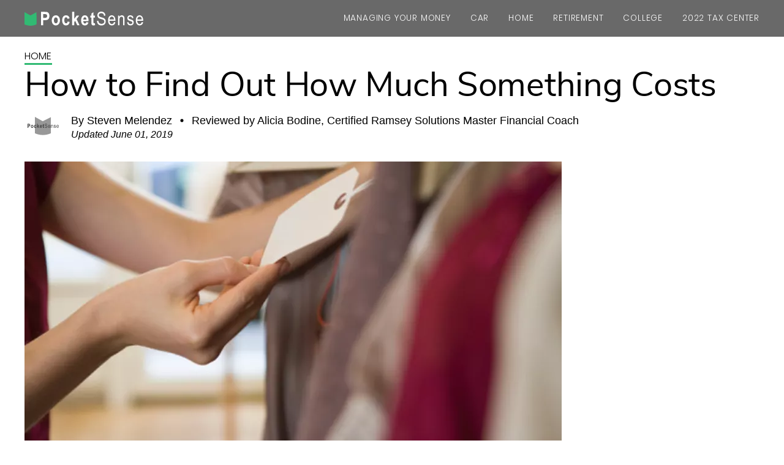

--- FILE ---
content_type: text/html; charset=utf-8
request_url: https://pocketsense.com/out-much-something-costs-8355680.html
body_size: 37576
content:
<!DOCTYPE html><html lang="en" xmlns:fb="http://www.facebook.com/2008/fbml"> <head><meta charset="utf-8"><meta name="viewport" content="width=device-width"><meta http-equiv="X-UA-Compatible" content="IE=edge,chrome=1"><meta http-equiv="Content-Type" content="text/html; charset=utf-8"><meta name="google-site-verification" content="hbGzw2nL6AR2_hCuFRHX4geWQGNxAbq7yYHmIVkB1w0"><meta name="msvalidate.01" content="129B5DE6FF8DD0ECBDD457C93FF101E3"><meta property="og:site_name" content="Pocketsense"><meta property="fb:admins" content="1000681207"><title>How to Find Out How Much Something Costs | Pocketsense</title><meta name="description" content="How to find the cost of something depends on what that something is. For items in stores, check the price tag and factor in any discounts or sales tax. Consult a store clerk if you need help. For other items, you may need to get a professional appraisal to learn how much they're worth."><meta property="og:type" content="article"><meta property="og:url" content="https://pocketsense.com/out-much-something-costs-8355680.html"><meta property="og:description" content="How to find the cost of something depends on what that something is. For items in stores, check the price tag and factor in any discounts or sales tax. Consult a store clerk if you need help. For other items, you may need to get a professional appraisal to learn how much they're worth."><meta property="og:title" content="How to Find Out How Much Something Costs"><meta property="og:image" content="

  //assets.pocketsense.com/140x140/pocketsense/getty/cache.gettyimages.com/300a1682d99648c192c96660a1c44fb8.jpg"><link rel="canonical" href="https://pocketsense.com/out-much-something-costs-8355680.html"><!-- InMobi Choice. Consent Manager Tag v3.0 (for TCF 2.2) --><script type="text/javascript" async="true">
(function() {
  var host = window.location.hostname.split('.').slice(-2).join('.');
  var element = document.createElement('script');
  var firstScript = document.getElementsByTagName('script')[0];
  var url = 'https://cmp.inmobi.com'
    .concat('/choice/', 'vPn77x7pBG57Y', '/', host, '/choice.js?tag_version=V3');
  var uspTries = 0;
  var uspTriesLimit = 3;
  element.async = true;
  element.type = 'text/javascript';
  element.src = url;

  firstScript.parentNode.insertBefore(element, firstScript);

  function makeStub() {
    var TCF_LOCATOR_NAME = '__tcfapiLocator';
    var queue = [];
    var win = window;
    var cmpFrame;

    function addFrame() {
      var doc = win.document;
      var otherCMP = !!(win.frames[TCF_LOCATOR_NAME]);

      if (!otherCMP) {
        if (doc.body) {
          var iframe = doc.createElement('iframe');

          iframe.style.cssText = 'display:none';
          iframe.name = TCF_LOCATOR_NAME;
          doc.body.appendChild(iframe);
        } else {
          setTimeout(addFrame, 5);
        }
      }
      return !otherCMP;
    }

    function tcfAPIHandler() {
      var gdprApplies;
      var args = arguments;

      if (!args.length) {
        return queue;
      } else if (args[0] === 'setGdprApplies') {
        if (
          args.length > 3 &&
          args[2] === 2 &&
          typeof args[3] === 'boolean'
        ) {
          gdprApplies = args[3];
          if (typeof args[2] === 'function') {
            args[2]('set', true);
          }
        }
      } else if (args[0] === 'ping') {
        var retr = {
          gdprApplies: gdprApplies,
          cmpLoaded: false,
          cmpStatus: 'stub'
        };

        if (typeof args[2] === 'function') {
          args[2](retr);
        }
      } else {
        if(args[0] === 'init' && typeof args[3] === 'object') {
          args[3] = Object.assign(args[3], { tag_version: 'V3' });
        }
        queue.push(args);
      }
    }

    function postMessageEventHandler(event) {
      var msgIsString = typeof event.data === 'string';
      var json = {};

      try {
        if (msgIsString) {
          json = JSON.parse(event.data);
        } else {
          json = event.data;
        }
      } catch (ignore) {}

      var payload = json.__tcfapiCall;

      if (payload) {
        window.__tcfapi(
          payload.command,
          payload.version,
          function(retValue, success) {
            var returnMsg = {
              __tcfapiReturn: {
                returnValue: retValue,
                success: success,
                callId: payload.callId
              }
            };
            if (msgIsString) {
              returnMsg = JSON.stringify(returnMsg);
            }
            if (event && event.source && event.source.postMessage) {
              event.source.postMessage(returnMsg, '*');
            }
          },
          payload.parameter
        );
      }
    }

    while (win) {
      try {
        if (win.frames[TCF_LOCATOR_NAME]) {
          cmpFrame = win;
          break;
        }
      } catch (ignore) {}

      if (win === window.top) {
        break;
      }
      win = win.parent;
    }
	
    if (!cmpFrame) {
      addFrame();
      win.__tcfapi = tcfAPIHandler;
      win.addEventListener('message', postMessageEventHandler, false);
    }
  };

  makeStub();

  function makeGppStub() {
    const CMP_ID = 10;
    const SUPPORTED_APIS = [
      '2:tcfeuv2',
      '6:uspv1',
      '7:usnatv1',
      '8:usca',
      '9:usvav1',
      '10:uscov1',
      '11:usutv1',
      '12:usctv1'
    ];

    window.__gpp_addFrame = function (n) {
      if (!window.frames[n]) {
        if (document.body) {
          var i = document.createElement("iframe");
          i.style.cssText = "display:none";
          i.name = n;
          document.body.appendChild(i);
        } else {
          window.setTimeout(window.__gpp_addFrame, 10, n);
        }
      }
    };
    window.__gpp_stub = function () {
      var b = arguments;
      __gpp.queue = __gpp.queue || [];
      __gpp.events = __gpp.events || [];

      if (!b.length || (b.length == 1 && b[0] == "queue")) {
        return __gpp.queue;
      }

      if (b.length == 1 && b[0] == "events") {
        return __gpp.events;
      }

      var cmd = b[0];
      var clb = b.length > 1 ? b[1] : null;
      var par = b.length > 2 ? b[2] : null;
      if (cmd === "ping") {
        clb(
          {
            gppVersion: "1.1", // must be “Version.Subversion”, current: “1.1”
            cmpStatus: "stub", // possible values: stub, loading, loaded, error
            cmpDisplayStatus: "hidden", // possible values: hidden, visible, disabled
            signalStatus: "not ready", // possible values: not ready, ready
            supportedAPIs: SUPPORTED_APIS, // list of supported APIs
            cmpId: CMP_ID, // IAB assigned CMP ID, may be 0 during stub/loading
            sectionList: [],
            applicableSections: [-1],
            gppString: "",
            parsedSections: {},
          },
          true
        );
      } else if (cmd === "addEventListener") {
        if (!("lastId" in __gpp)) {
          __gpp.lastId = 0;
        }
        __gpp.lastId++;
        var lnr = __gpp.lastId;
        __gpp.events.push({
          id: lnr,
          callback: clb,
          parameter: par,
        });
        clb(
          {
            eventName: "listenerRegistered",
            listenerId: lnr, // Registered ID of the listener
            data: true, // positive signal
            pingData: {
              gppVersion: "1.1", // must be “Version.Subversion”, current: “1.1”
              cmpStatus: "stub", // possible values: stub, loading, loaded, error
              cmpDisplayStatus: "hidden", // possible values: hidden, visible, disabled
              signalStatus: "not ready", // possible values: not ready, ready
              supportedAPIs: SUPPORTED_APIS, // list of supported APIs
              cmpId: CMP_ID, // list of supported APIs
              sectionList: [],
              applicableSections: [-1],
              gppString: "",
              parsedSections: {},
            },
          },
          true
        );
      } else if (cmd === "removeEventListener") {
        var success = false;
        for (var i = 0; i < __gpp.events.length; i++) {
          if (__gpp.events[i].id == par) {
            __gpp.events.splice(i, 1);
            success = true;
            break;
          }
        }
        clb(
          {
            eventName: "listenerRemoved",
            listenerId: par, // Registered ID of the listener
            data: success, // status info
            pingData: {
              gppVersion: "1.1", // must be “Version.Subversion”, current: “1.1”
              cmpStatus: "stub", // possible values: stub, loading, loaded, error
              cmpDisplayStatus: "hidden", // possible values: hidden, visible, disabled
              signalStatus: "not ready", // possible values: not ready, ready
              supportedAPIs: SUPPORTED_APIS, // list of supported APIs
              cmpId: CMP_ID, // CMP ID
              sectionList: [],
              applicableSections: [-1],
              gppString: "",
              parsedSections: {},
            },
          },
          true
        );
      } else if (cmd === "hasSection") {
        clb(false, true);
      } else if (cmd === "getSection" || cmd === "getField") {
        clb(null, true);
      }
      //queue all other commands
      else {
        __gpp.queue.push([].slice.apply(b));
      }
    };
    window.__gpp_msghandler = function (event) {
      var msgIsString = typeof event.data === "string";
      try {
        var json = msgIsString ? JSON.parse(event.data) : event.data;
      } catch (e) {
        var json = null;
      }
      if (typeof json === "object" && json !== null && "__gppCall" in json) {
        var i = json.__gppCall;
        window.__gpp(
          i.command,
          function (retValue, success) {
            var returnMsg = {
              __gppReturn: {
                returnValue: retValue,
                success: success,
                callId: i.callId,
              },
            };
            event.source.postMessage(msgIsString ? JSON.stringify(returnMsg) : returnMsg, "*");
          },
          "parameter" in i ? i.parameter : null,
          "version" in i ? i.version : "1.1"
        );
      }
    };
    if (!("__gpp" in window) || typeof window.__gpp !== "function") {
      window.__gpp = window.__gpp_stub;
      window.addEventListener("message", window.__gpp_msghandler, false);
      window.__gpp_addFrame("__gppLocator");
    }
  };

  makeGppStub();

  var uspStubFunction = function() {
    var arg = arguments;
    if (typeof window.__uspapi !== uspStubFunction) {
      setTimeout(function() {
        if (typeof window.__uspapi !== 'undefined') {
          window.__uspapi.apply(window.__uspapi, arg);
        }
      }, 500);
    }
  };

  var checkIfUspIsReady = function() {
    uspTries++;
    if (window.__uspapi === uspStubFunction && uspTries < uspTriesLimit) {
      console.warn('USP is not accessible');
    } else {
      clearInterval(uspInterval);
    }
  };

  if (typeof window.__uspapi === 'undefined') {
    window.__uspapi = uspStubFunction;
    var uspInterval = setInterval(checkIfUspIsReady, 6000);
  }
})();

window.__tcfapi('addEventListener', 2, function(data, success) {
  if (!data.gdprApplies) {
    // default non-GDPR consent
    window.gtag('consent', 'update', {
      "ad_storage": "granted",
      "ad_user_data": "granted",
      "analytics_storage": "granted",
      "functionality_storage": "granted",
      "personalization_storage": "granted",
      "ad_personalization": "granted",
      "security_storage": "granted"
    });

    // shim OneTrust dependant tags
    window.dataLayer.push({
      event: 'OneTrustGroupsUpdated',
      OnetrustActiveGroups: ',' + ['C0001', 'C0002', 'C0003', 'C0004'].join(',') + ',',
    });
  }
});
</script><!-- End InMobi Choice. Consent Manager Tag v3.0 (for TCF 2.2) --><!-- Custom Dimension dataLayer --><script title="dataLayer" type="text/javascript">
  var dataLayer = [] || window.dataLayer;

  function getPublishedDateISO() {
    var pubDate ="2019-06-01 07:19:03.108000" || "2019-06-01 00:19:03.108000" || null

    if (pubDate) {
      return new Date(pubDate.replace(/ /g, 'T')).toISOString()
    } else {
      return
    }
  }

  function getUpdatedDateISO() {
    var updateDate ="2019-06-01 00:19:03.108000" || null

    if (updateDate) {
      return new Date(updateDate.replace(/ /g, 'T')).toISOString()
    } else {
      return
    }
  }

  function create_UUID() {
     var pow = Math.pow(10, 10);
     var uuid = Math.floor(Math.random()*pow) + '.' + Math.floor(Math.random()*pow);
     return uuid;
  }

  function find_ppid() {
     if(!localStorage.getItem('ppid')) {
        ppid = create_UUID();
        localStorage.setItem('ppid', ppid);
        return ppid;
     } else {
        return localStorage.getItem('ppid');
     }
  }

  var ppid = find_ppid() || '';

  dataLayer.push({
    "pagetype": "Article",
    "subpagetype": "Freestyle",
    "pageview_type": "standard",
    "studioid": "d2290445-2c49-4553-90fd-1d7ed289a253",
    "content_id": "13604908",
    "content_name": "How to Find Out How Much Something Costs",
    "author": "Steven Melendez",
    "lg_uuid": ppid,
    "scroll": 0,"category": "Home","adcat1": "real_estate","topic1": [],
    "topic2": [],
    "topic3": [],
    "tags": [],
    "published": getPublishedDateISO() || getUpdatedDateISO() || '', 
    "updated": getUpdatedDateISO() || getPublishedDateISO() || ''
  })
</script><!-- End Custom Dimension dataLayer --><script type="text/javascript">
  // *** helper functions for removing jquery *** //

// cross-browser doc ready function
function docReady(callback) {
	if (document.readyState != 'loading'){
		callback();
	} else if (document.addEventListener) {
		document.addEventListener('DOMContentLoaded', callback);
	} else {
		document.attachEvent('onreadystatechange', function() {
			if (document.readyState != 'loading')
				callback();
		});
	}
}

// cross-browser add event listener (IE8)
function addListener(el, eventName, handler) {
	if (el && el.addEventListener)
		el.addEventListener(eventName, handler);
	else if (el && el.attachEvent) {
		el.attachEvent('on' + eventName, function(){
			handler.call(el);
		});
	} else
		return false;
		//console.error("couldn't attach event: " + eventName + " to element: " + el);
}

function removeClass(el, className){
	if (el && el.classList)
		el.classList.remove(className);
	else if (el)
		el.className = el.className.replace(new RegExp('(^|\\b)' + className.split(' ').join('|') + '(\\b|$)', 'gi'), ' ');
	else
		return false;
		//console.error("couldn't remove class: " + className + " from element: " + el);
}

function addClass(el, className){
	if (el && el.classList)
	  el.classList.add(className);
	else if (el)
	  el.className += ' ' + className;
	else
		return false;
		//console.error("couldn't add class: " + className + " to element: " + el);
}

function hasClass(el, className){
	if (el && el.classList)
	  return el.classList.contains(className);
	else if (el)
	  return new RegExp('(^| )' + className + '( |$)', 'gi').test(el.className);
	else
		return null;
}

function getIndex(el){
  let i = 0;
  while (el.previousSibling != null){
    if (el.previousSibling.nodeType == 1){
      // only count actual elements, not text nodes
      i++;
    }
    el = el.previousSibling;
  }
  return i;
}

</script><!-- Bing Webmaster Tool Auth --><meta name="msvalidate.01" content="129B5DE6FF8DD0ECBDD457C93FF101E3"><script type="application/ld+json">
{"@context": "https://schema.org", "@type": "WebPage", "@id": "https://pocketsense.com/out-much-something-costs-8355680.html", "url": "https://pocketsense.com/out-much-something-costs-8355680.html", "name": "How to Find Out How Much Something Costs", "breadcrumb": {"@type": "BreadcrumbList", "itemListElement": [{"@type": "ListItem", "position": 1, "item": {"@type": "Website", "@id": "https://pocketsense.com/home/", "url": "https://pocketsense.com/home/", "name": "Home", "_id": "https://pocketsense.com/home/", "external_url": "https://pocketsense.com/home/"}}]}, "inLanguage": "es-US", "mainEntity": {"@type": "Article", "@id": "https://pocketsense.com/out-much-something-costs-8355680.html", "url": "https://pocketsense.com/out-much-something-costs-8355680.html", "mainEntityofPage": "true", "datePublished": "2019-06-01 07:19:03.108000", "dateModified": "2022-08-30 16:24:05.265000", "headline": "How to Find Out How Much Something Costs", "description": "How to Find Out How Much Something Costs. Like most people, you probably like to know how much something costs before you decide whether to buy it. From a pack of gum to a new car, you have a right to know the full price of an item before you take out your wallet. Unfortunately, a sales price is not always available. Sometimes a business simply forgets to list the price. Other times, the seller may think a high price tag will scare potential buyers away. Regardless of the reason, find out how much an item costs before you agree to buy it.", "keywords": "Price of items, Cost of things, Item prices, Cost of items, Find prices online", "Publisher": {"@type": "Organization", "name": "Pocketsense", "logo": {"@type": "ImageObject", "url": "https://pocketsense.com/public/images/site-logo.svg", "_id": "https://pocketsense.com/public/images/site-logo.svg", "external_url": "https://pocketsense.com/public/images/site-logo.svg"}}, "Author": {"@type": "person", "name": "Steven Melendez"}, "image": {"@type": "ImageObject", "url": "https://s3-us-west-1.amazonaws.com/contentlab.studiod/getty/cache.gettyimages.com/300a1682d99648c192c96660a1c44fb8.jpg", "height": 338, "width": 506, "thumbnail_url": "https://s3-us-west-1.amazonaws.com/contentlab.studiod/getty/cache.gettyimages.com/300a1682d99648c192c96660a1c44fb8.jpg", "_id": "https://s3-us-west-1.amazonaws.com/contentlab.studiod/getty/cache.gettyimages.com/300a1682d99648c192c96660a1c44fb8.jpg", "external_url": "https://s3-us-west-1.amazonaws.com/contentlab.studiod/getty/cache.gettyimages.com/300a1682d99648c192c96660a1c44fb8.jpg"}, "thumbnail": "https://s3-us-west-1.amazonaws.com/contentlab.studiod/getty/cache.gettyimages.com/300a1682d99648c192c96660a1c44fb8.jpg", "_id": "https://pocketsense.com/out-much-something-costs-8355680.html", "external_url": "https://pocketsense.com/out-much-something-costs-8355680.html"}, "_id": "https://pocketsense.com/out-much-something-costs-8355680.html", "external_url": "https://pocketsense.com/out-much-something-costs-8355680.html"}
</script><script type="application/ld+json">
{"@context": "https://schema.org", "@type": "WebPage", "@id": "https://pocketsense.com/out-much-something-costs-8355680.html", "url": "https://pocketsense.com/out-much-something-costs-8355680.html", "name": "How to Find Out How Much Something Costs", "breadcrumb": {"@type": "BreadcrumbList", "itemListElement": [{"@type": "ListItem", "position": 1, "item": {"@type": "Website", "@id": "https://pocketsense.com/home/", "url": "https://pocketsense.com/home/", "name": "Home", "_id": "https://pocketsense.com/home/", "external_url": "https://pocketsense.com/home/"}}]}, "inLanguage": "es-US", "mainEntity": {"@type": "Article", "@id": "https://pocketsense.com/out-much-something-costs-8355680.html", "url": "https://pocketsense.com/out-much-something-costs-8355680.html", "mainEntityofPage": "true", "datePublished": "2019-06-01 07:19:03.108000", "dateModified": "2022-08-30 16:24:05.265000", "headline": "How to Find Out How Much Something Costs", "description": "How to Find Out How Much Something Costs. Like most people, you probably like to know how much something costs before you decide whether to buy it. From a pack of gum to a new car, you have a right to know the full price of an item before you take out your wallet. Unfortunately, a sales price is not always available. Sometimes a business simply forgets to list the price. Other times, the seller may think a high price tag will scare potential buyers away. Regardless of the reason, find out how much an item costs before you agree to buy it.", "keywords": "Price of items, Cost of things, Item prices, Cost of items, Find prices online", "Publisher": {"@type": "Organization", "name": "Pocketsense", "logo": {"@type": "ImageObject", "url": "https://pocketsense.com/public/images/site-logo.svg", "_id": "https://pocketsense.com/public/images/site-logo.svg", "external_url": "https://pocketsense.com/public/images/site-logo.svg"}}, "Author": {"@type": "person", "name": "Steven Melendez"}, "image": {"@type": "ImageObject", "url": "https://s3-us-west-1.amazonaws.com/contentlab.studiod/getty/cache.gettyimages.com/300a1682d99648c192c96660a1c44fb8.jpg", "height": 338, "width": 506, "thumbnail_url": "https://s3-us-west-1.amazonaws.com/contentlab.studiod/getty/cache.gettyimages.com/300a1682d99648c192c96660a1c44fb8.jpg", "_id": "https://s3-us-west-1.amazonaws.com/contentlab.studiod/getty/cache.gettyimages.com/300a1682d99648c192c96660a1c44fb8.jpg", "external_url": "https://s3-us-west-1.amazonaws.com/contentlab.studiod/getty/cache.gettyimages.com/300a1682d99648c192c96660a1c44fb8.jpg"}, "thumbnail": "https://s3-us-west-1.amazonaws.com/contentlab.studiod/getty/cache.gettyimages.com/300a1682d99648c192c96660a1c44fb8.jpg", "_id": "https://pocketsense.com/out-much-something-costs-8355680.html", "external_url": "https://pocketsense.com/out-much-something-costs-8355680.html"}, "_id": "https://pocketsense.com/out-much-something-costs-8355680.html", "external_url": "https://pocketsense.com/out-much-something-costs-8355680.html"}
</script><script>
  window.documentProfile = {
    "url": "https://pocketsense.com/out-much-something-costs-8355680.html","pagetype": "article"
    ,"format": "freestyle","content_name": "How to Find Out How Much Something Costs","category": "home","rcp": [{"url": "pocketsense.com/how-to-calculate-sales-tax-backwards-from-total-13712245.html", "title": "How to Calculate Sales Tax Backwards From Total", "image_url": "https://s3-us-west-1.amazonaws.com/contentlab.studiod/getty/10e8a63866a641948375ec3eb8510a42", "_id": "pocketsense.com/how-to-calculate-sales-tax-backwards-from-total-13712245.html", "external_url": "pocketsense.com/how-to-calculate-sales-tax-backwards-from-total-13712245.html"}, {"url": "pocketsense.com/delivery-charges-taxable-8744476.html", "title": "Are Delivery Charges Taxable?", "image_url": "http://photos.demandstudios.com/getty/article/178/239/92572596.jpg", "_id": "pocketsense.com/delivery-charges-taxable-8744476.html", "external_url": "pocketsense.com/delivery-charges-taxable-8744476.html"}, {"url": "pocketsense.com/subtract-sales-tax-6722182.html", "title": "How to Subtract Sales Tax", "image_url": "http://photos.demandstudios.com/142/4/fotolia_4280111_XS.jpg", "_id": "pocketsense.com/subtract-sales-tax-6722182.html", "external_url": "pocketsense.com/subtract-sales-tax-6722182.html"}, {"url": "pocketsense.com/calculate-sales-tax-multiple-items-1368.html", "title": "How to Calculate the Sales Tax on Multiple Items", "image_url": "https://s3-us-west-1.amazonaws.com/contentlab.studiod/getty/885de5076dfd4bc7a8f03f32d1ca5436.jpg", "_id": "pocketsense.com/calculate-sales-tax-multiple-items-1368.html", "external_url": "pocketsense.com/calculate-sales-tax-multiple-items-1368.html"}, {"url": "pocketsense.com/sale-price-8465962.html", "title": "How to Calculate the Sale Price", "image_url": "https://contentlab-data.s3.amazonaws.com/getty/831f75e920dd4791a0dc4c24ff492852.jpg", "_id": "pocketsense.com/sale-price-8465962.html", "external_url": "pocketsense.com/sale-price-8465962.html"}, {"url": "pocketsense.com/calculate-tax-restaurants-24489.html", "title": "How to Calculate Tax at Restaurants", "image_url": "#", "_id": "pocketsense.com/calculate-tax-restaurants-24489.html", "external_url": "pocketsense.com/calculate-tax-restaurants-24489.html"}, {"url": "pocketsense.com/solve-sales-tax-using-equations-7360185.html", "title": "How to Solve Sales Tax Using Equations", "image_url": "https://s3-us-west-1.amazonaws.com/contentlab.studiod/getty/cache.gettyimages.com/44bb6158a3c14fdba6e543b8c3bc1fec.jpg", "_id": "pocketsense.com/solve-sales-tax-using-equations-7360185.html", "external_url": "pocketsense.com/solve-sales-tax-using-equations-7360185.html"}, {"url": "pocketsense.com/shop-dillards-macys-walmart-prices-5639400.html", "title": "How to Shop Dillard's or Macy's at Walmart Prices", "image_url": "http://photos.demandstudios.com/getty/article/106/6/470667251.jpg", "_id": "pocketsense.com/shop-dillards-macys-walmart-prices-5639400.html", "external_url": "pocketsense.com/shop-dillards-macys-walmart-prices-5639400.html"}, {"url": "pocketsense.com/donate-goodwill-6414.html", "title": "How to Donate to Goodwill", "image_url": "http://photos.demandstudios.com/getty/article/241/124/494376739.jpg", "_id": "pocketsense.com/donate-goodwill-6414.html", "external_url": "pocketsense.com/donate-goodwill-6414.html"}, {"url": "pocketsense.com/value-donated-television-tax-purposes-10061869.html", "title": "How to Value a Donated Television for Tax Purposes?", "image_url": "http://photos.demandstudios.com/getty/article/148/48/87579734.jpg", "_id": "pocketsense.com/value-donated-television-tax-purposes-10061869.html", "external_url": "pocketsense.com/value-donated-television-tax-purposes-10061869.html"}, {"url": "pocketsense.com/value-gown-tax-deduction-6284210.html", "title": "How to Value Your Gown for a Tax Deduction", "image_url": "#", "_id": "pocketsense.com/value-gown-tax-deduction-6284210.html", "external_url": "pocketsense.com/value-gown-tax-deduction-6284210.html"}, {"url": "pocketsense.com/how-to-add-tax-on-a-calculator-12956917.html", "title": "How to Add Tax on a Calculator", "image_url": "https://s3-us-west-1.amazonaws.com/contentlab.studiod/getty/665e8d4822234041bfc4d60ef6995455", "_id": "pocketsense.com/how-to-add-tax-on-a-calculator-12956917.html", "external_url": "pocketsense.com/how-to-add-tax-on-a-calculator-12956917.html"}, {"url": "pocketsense.com/deals-store-closing-sales-2181220.html", "title": "How to Find Deals at Store Closing Sales", "image_url": "https://s3-us-west-1.amazonaws.com/contentlab.studiod/getty/cache.gettyimages.com/62a2726cd4024917919fe45c082f3c31.jpg", "_id": "pocketsense.com/deals-store-closing-sales-2181220.html", "external_url": "pocketsense.com/deals-store-closing-sales-2181220.html"}, {"url": "pocketsense.com/estimate-deduction-donating-kitchen-cabinets-7353603.html", "title": "How to Estimate the Tax Deduction for Donating Kitchen Cabinets", "image_url": "#", "_id": "pocketsense.com/estimate-deduction-donating-kitchen-cabinets-7353603.html", "external_url": "pocketsense.com/estimate-deduction-donating-kitchen-cabinets-7353603.html"}, {"url": "pocketsense.com/tips-selling-jewelry-pawn-shops-11689.html", "title": "Tips on Selling Jewelry to Pawn Shops", "image_url": "http://photos.demandstudios.com/getty/article/178/20/57539573.jpg", "_id": "pocketsense.com/tips-selling-jewelry-pawn-shops-11689.html", "external_url": "pocketsense.com/tips-selling-jewelry-pawn-shops-11689.html"}, {"url": "pocketsense.com/calculate-net-gross-sales-tax-rate-known-1140.html", "title": "How to Calculate the Net When Gross & Sales Tax Rate Are Known", "image_url": "#", "_id": "pocketsense.com/calculate-net-gross-sales-tax-rate-known-1140.html", "external_url": "pocketsense.com/calculate-net-gross-sales-tax-rate-known-1140.html"}, {"url": "pocketsense.com/calculate-credit-card-surcharge-selling-price-12050080.html", "title": "How to Calculate a Credit Card Surcharge on a Selling Price", "image_url": "#", "_id": "pocketsense.com/calculate-credit-card-surcharge-selling-price-12050080.html", "external_url": "pocketsense.com/calculate-credit-card-surcharge-selling-price-12050080.html"}, {"url": "pocketsense.com/determine-fair-market-value-clothing-2315986.html", "title": "How to Determine Fair Market Value of Clothing", "image_url": "#", "_id": "pocketsense.com/determine-fair-market-value-clothing-2315986.html", "external_url": "pocketsense.com/determine-fair-market-value-clothing-2315986.html"}, {"url": "pocketsense.com/tag-sale-work-10052320.html", "title": "How Does a Tag Sale Work?", "image_url": "http://photos.demandstudios.com/getty/article/151/125/78493447.jpg", "_id": "pocketsense.com/tag-sale-work-10052320.html", "external_url": "pocketsense.com/tag-sale-work-10052320.html"}, {"url": "pocketsense.com/product-vs-service-examples.html", "title": "Product Vs. Service Examples", "image_url": "http://photos.demandstudios.com/getty/article/110/230/78253903.jpg", "_id": "pocketsense.com/product-vs-service-examples.html", "external_url": "pocketsense.com/product-vs-service-examples.html"}]}
</script><link rel="shortcut icon" href="//pocketsense.com/favicon.ico" type="image/x-icon" sizes="16x16"><script defer type="text/javascript" src="/public/scripts/adblockdetect/ads.js"></script><script defer src="//cdn.adsafeprotected.com/iasPET.1.js"></script><script src="https://DmQgokMN7yFBfAP8p.ay.delivery/manager/DmQgokMN7yFBfAP8p" type="text/javascript" referrerpolicy="no-referrer-when-downgrade"></script><link rel="preload" href="/public/fonts/poppins-v9-latin/poppins-v9-latin-300.woff" as="font" type="font/woff" crossorigin="anonymous"><link rel="preload" href="/public/fonts/nunito-sans-v3-latin/nunito-sans-v3-latin-regular.woff" as="font" type="font/woff" crossorigin="anonymous"><meta charset="utf-8"><meta http-equiv="X-UA-Compatible" content="IE=edge"><meta name="viewport" content="width=device-width,initial-scale=1"><meta name="theme-color" content="#25bb70"><meta name="apple-mobile-web-app-capable" content="no"><meta name="apple-mobile-web-app-status-bar-style" content="default"><meta name="apple-mobile-web-app-title" content="pocketsense"><meta name="msapplication-TileImage" content="//pocketsense.com/dist/images/icons/msapplication-icon-144x144.png"><meta name="msapplication-TileColor" content="#414141"><link href="//pocketsense.com/dist/js/affiliate-links.js" rel="prefetch"><link href="//pocketsense.com/dist/js/ie-fetch-polyfill.js" rel="prefetch"><link href="//pocketsense.com/dist/js/inline-references.js" rel="prefetch"><link href="//pocketsense.com/dist/js/intersection-observer-polyfill.js" rel="prefetch"><link href="//pocketsense.com/dist/js/is-scrolling.js" rel="prefetch"><link href="//pocketsense.com/dist/js/nav-bar.js" rel="prefetch"><link href="//pocketsense.com/dist/js/promo-bar.js" rel="prefetch"><link href="//pocketsense.com/dist/js/widget-cite.js" rel="prefetch"><link href="//pocketsense.com/dist/js/widget-cite~widget-etf~widget-feedback~widget-slider-rcp.js" rel="prefetch"><link href="//pocketsense.com/dist/js/widget-etf.js" rel="prefetch"><link href="//pocketsense.com/dist/js/widget-etf~widget-feedback.js" rel="prefetch"><link href="//pocketsense.com/dist/js/widget-feedback.js" rel="prefetch"><link href="//pocketsense.com/dist/js/widget-manager.js" rel="prefetch"><link href="//pocketsense.com/dist/js/widget-slider-rcp.js" rel="prefetch"><link href="//pocketsense.com/dist/js/chunk-vendors.js" rel="preload" as="script"><link href="//pocketsense.com/dist/js/main.js" rel="preload" as="script"><link rel="icon" type="image/png" sizes="32x32" href="//pocketsense.com/dist/images/icons/favicon-32x32.png"><link rel="icon" type="image/png" sizes="16x16" href="//pocketsense.com/dist/images/icons/favicon-16x16.png"><link rel="manifest" href="//pocketsense.com/dist/manifest.json"><link rel="apple-touch-icon" href="//pocketsense.com/dist/images/icons/apple-touch-icon-152x152.png"><link rel="mask-icon" href="//pocketsense.com/dist/images/icons/safari-pinned-tab.svg" color="#25bb70"><script type="text/javascript">
      if ('serviceWorker' in navigator) {
        navigator.serviceWorker.register('/service-worker.js');
      }
    </script><style type="text/css">.color-site-primary{color:#31ba73}.color-site-accent{color:#db3751}.color-black{color:#333}.color-white{color:#fafafa}.color-cta{color:#0645ad}/*! normalize.css v8.0.1 | MIT License | github.com/necolas/normalize.css */html{line-height:1.15;-webkit-text-size-adjust:100% }body{margin:0}main{display:block}h1{margin:.67em 0}hr{box-sizing:content-box;height:0;overflow:visible}pre{font-family:monospace,monospace;font-size:1em}a{background-color:transparent}abbr[title]{border-bottom:none;text-decoration:underline;-webkit-text-decoration:underline dotted;text-decoration:underline dotted}b,strong{font-weight:bolder}code,kbd,samp{font-family:monospace,monospace;font-size:1em}small{font-size:80% }sub,sup{font-size:75%;line-height:0;position:relative;vertical-align:baseline}sub{bottom:-.25em}sup{top:-.5em}img{border-style:none}button,input,optgroup,select,textarea{font-family:inherit;font-size:100%;line-height:1.15;margin:0}button,input{overflow:visible}button,select{text-transform:none}[type=button],[type=reset],[type=submit],button{-webkit-appearance:button}[type=button]::-moz-focus-inner,[type=reset]::-moz-focus-inner,[type=submit]::-moz-focus-inner,button::-moz-focus-inner{border-style:none;padding:0}[type=button]:-moz-focusring,[type=reset]:-moz-focusring,[type=submit]:-moz-focusring,button:-moz-focusring{outline:1px dotted ButtonText}fieldset{padding:.35em .75em .625em}legend{box-sizing:border-box;color:inherit;display:table;max-width:100%;padding:0;white-space:normal}progress{vertical-align:baseline}textarea{overflow:auto}[type=checkbox],[type=radio]{box-sizing:border-box;padding:0}[type=number]::-webkit-inner-spin-button,[type=number]::-webkit-outer-spin-button{height:auto}[type=search]{-webkit-appearance:textfield;outline-offset:-2px}[type=search]::-webkit-search-decoration{-webkit-appearance:none}::-webkit-file-upload-button{-webkit-appearance:button;font:inherit}details{display:block}summary{display:list-item}[hidden],template{display:none}*{box-sizing:border-box}@font-face{font-family:Poppins;font-style:normal;font-weight:300;font-display:swap;src:url(/public/fonts/poppins-v9-latin/poppins-v9-latin-300.eot);src:local("Poppins Light"),local("Poppins-Light"),url(/public/fonts/poppins-v9-latin/poppins-v9-latin-300.eot?#iefix) format("embedded-opentype"),url(/public/fonts/poppins-v9-latin/poppins-v9-latin-300.woff) format("woff"),url(/public/fonts/poppins-v9-latin/poppins-v9-latin-300.ttf) format("truetype"),url(/public/fonts/poppins-v9-latin/poppins-v9-latin-300.svg#Poppins) format("svg")}@font-face{font-family:Nunito Sans;font-style:normal;font-weight:400;font-display:swap;src:url(/public/fonts/nunito-sans-v3-latin/nunito-sans-v3-latin-regular.eot);src:local("Nunito Sans Regular"),local("NunitoSans-Regular"),url(/public/fonts/nunito-sans-v3-latin/nunito-sans-v3-latin-regular.eot?#iefix) format("embedded-opentype"),url(/public/fonts/nunito-sans-v3-latin/nunito-sans-v3-latin-regular.woff) format("woff"),url(/public/fonts/nunito-sans-v3-latin/nunito-sans-v3-latin-regular.ttf) format("truetype"),url(/public/fonts/nunito-sans-v3-latin/nunito-sans-v3-latin-regular.svg#NunitoSans) format("svg")}body,html{font-family:sans-serif;font-size:16px}h1{font-size:3.5rem;line-height:3.65rem;letter-spacing:-.005em;font-weight:400;font-family:Nunito Sans,sans-serif}@media(max-width:1200px){h1{font-size:3rem;letter-spacing:0}}h2{font-size:2rem;line-height:2.5rem;letter-spacing:.005em;font-weight:500}h3{font-size:1.75rem;line-height:1.9rem;font-weight:400}h4{font-size:1.5rem}h1,h2,h3,h4,p{margin:0;padding:0}a,li,p{font-size:1rem;font-weight:300;letter-spacing:.01em;line-height:1.7rem;font-family:Poppins,sans-serif}strong{font-family:sans-serif;font-weight:700}a{color:#0645ad}a:visited{color:#0b0080}a:hover{color:#4c40ce}ul{margin:0;padding:0;list-style:none}.type-title{font-size:1.25rem}.type-subtitle{font-size:1.2rem}.type-body{font-size:1.125rem;line-height:1.5rem}.article-page-container .article-body-container .article-main-col-container .article-content-container .article-content-center blockquote p a{border-bottom:3px solid #c7c7c7}blockquote{position:relative;margin:0;padding:2rem 6rem;background-color:#f1f1f1;text-align:justify}blockquote p a{border-bottom:3px solid #c7c7c7}blockquote:before{top:-1.5rem;left:1rem;content:"“";margin:0;padding:0}blockquote:after,blockquote:before{position:absolute;color:#fff;font-size:10rem}blockquote:after{bottom:-6.5rem;right:1rem;content:"”"}@media(max-width:1200px){blockquote{margin:.5rem;padding:2.5rem 1rem;text-align:left}blockquote:before{top:3.75rem;left:0}blockquote:after{bottom:-1.5rem;right:0}}@media(max-width:640px){blockquote{margin:.5rem;padding:2.5rem 1rem;text-align:left}blockquote:before{font-size:5rem;top:-.5rem;left:.5rem}blockquote:after{font-size:5rem;bottom:-2.5rem;right:.5rem}}.underline{border-bottom:3px solid #31ba73}span.more{color:#31ba73;font-weight:600}body{padding-top:60px;overflow:auto}body.mobile-nav-is-open{overflow:hidden}body.mobile-nav-is-open header .header-container .header-part.navigation,body.mobile-nav-is-open header .header-container .header-part.navigation .socialshares{display:flex}body header{flex-direction:column;justify-content:center;z-index:5000;position:fixed;top:0;left:0;height:60px;min-height:60px;background-color:#696969}body header,body header .header-container{display:flex;align-items:center;width:100% }body header .header-container{flex-direction:row;max-width:1200px;margin:0 auto;justify-content:space-between}body header .header-container .header-part{padding:0;display:flex;align-items:center;min-width:40px}body header .header-container .header-part>*{display:flex}body header .header-container .header-part.controls-left{display:none;z-index:5002}body header .header-container .header-part.controls-left svg polyline{stroke:#fafafa}body header .header-container .header-part.topic-scroller{z-index:5001;overflow-x:auto;flex:none;justify-content:center}body header .header-container .header-part.branding{width:auto;padding:0 1rem 0 0}body header .header-container .header-part.branding .logo svg{max-height:23px}body header .header-container .header-part.suggestions{flex:1;display:none;margin:0 1rem 0 0}body header .header-container .header-part.suggestions .horizontal-list,body header .header-container .header-part.suggestions .journey-nav-list{list-style:none;display:flex;flex-direction:row}body header .header-container .header-part.suggestions .horizontal-list li,body header .header-container .header-part.suggestions .journey-nav-list li{min-height:40px;padding:.25rem .5rem;margin:0 0;display:inline-flex;align-items:center;justify-content:center}body header .header-container .header-part.controls-right{z-index:5002;display:none}body header .header-container .header-part.controls-right span{-webkit-user-select:none;-moz-user-select:none;user-select:none;position:relative;display:inline-block;width:28px;height:22px;box-sizing:content-box;border-top:10px solid transparent;border-bottom:10px solid transparent;border-right:5px solid transparent;border-left:5px solid transparent;z-index:1050;line-height:22px;white-space:nowrap;background:transparent;border-radius:0}body header .header-container .header-part.controls-right span span{display:inline-block;position:absolute;left:100%;margin-top:1px;transition:color .25s;margin-left:5px}body header .header-container .header-part.controls-right span span:after,body header .header-container .header-part.controls-right span span:before{content:"";display:inline-block;min-width:10px;width:5.6px}body header .header-container .header-part.controls-right span:after,body header .header-container .header-part.controls-right span:before,body header .header-container .header-part.controls-right span i{position:absolute;left:0;display:block;will-change:transform,background-color;width:28px;height:4px;border-radius:0;transition:transform .25s,background-color .25s;backface-visibility:hidden;outline:1px solid transparent}body header .header-container .header-part.controls-right span i{top:9px;font-size:0;color:transparent;line-height:0}body header .header-container .header-part.controls-right span:after,body header .header-container .header-part.controls-right span:before{content:""}body header .header-container .header-part.controls-right span:before{top:0}body header .header-container .header-part.controls-right span:after{bottom:0}body header .header-container .header-part.controls-right span:hover{cursor:pointer}body header .header-container .header-part.controls-right.is-active span i{transform:scaleX(.001)}body header .header-container .header-part.controls-right.is-active span:before{transform:translateY(9px) rotate(45deg)}body header .header-container .header-part.controls-right.is-active span:after{transform:translateY(-9px) rotate(-45deg)}body header .header-container .header-part.controls-right span:after,body header .header-container .header-part.controls-right span:before,body header .header-container .header-part.controls-right span i{background-color:#fafafa}body header .header-container .header-part.controls-right:hover span:after,body header .header-container .header-part.controls-right:hover span:before,body header .header-container .header-part.controls-right:hover span i{background-color:#31ba73}body header .header-container .header-part.navigation{flex:1;margin:0 0 0 2rem;justify-content:flex-end}body header .header-container .header-part.navigation a h2{color:#fafafa;font-family:Poppins,sans-serif}body header .header-container .header-part.navigation .horizontal-list{padding:0 0 0 1rem}body header .header-container .header-part.navigation .socialshares,body header .header-container .header-part.navigation .socialshares-nav-container{display:none}body header .header-container .header-part .category,body header .header-container .header-part .topic{padding:0 1rem;color:#333;position:relative;display:inline-block}body header .header-container .header-part .category a,body header .header-container .header-part .topic a{text-decoration:none}body header .header-container .header-part .category h2,body header .header-container .header-part .topic h2{font-size:.85rem;margin:0;font-weight:400;letter-spacing:.05rem}body header .header-container .header-part .category:hover a h2,body header .header-container .header-part .topic:hover a h2{color:#31ba73}body header .header-container .header-part .category:nth-last-child(2),body header .header-container .header-part .topic:nth-last-child(2){padding:0 0 0 1rem}body header .header-container .header-part a,body header .header-container .header-part a:visited{color:#fafafa}@media(max-width:1200px){body{padding-top:60px}body.mobile-nav-is-open header .header-container .header-part.navigation{opacity:1;left:0}body.mobile-nav-is-open header .header-container .header-part.navigation a h2{color:#333}body header .header-container .header-part.controls-left{display:flex}body header .header-container .header-part.topic-scroller{flex:1}body header .header-container .header-part.branding{padding:0 .4rem}body header .header-container .header-part.branding .logo svg{max-height:19px}body header .header-container .header-part.suggestions{display:flex;margin:0}body header .header-container .header-part.suggestions .horizontal-list li a h2{padding:.2rem 0 0 0;line-height:0}body header .header-container .header-part.navigation{position:fixed;top:60px;width:100vw;bottom:0;overflow:auto;background-color:#fafafa;flex-direction:column;justify-content:flex-start;transition:all .15s ease;opacity:0;left:100vw;padding:1rem 0;margin:0}body header .header-container .header-part.navigation .search-launcher{margin:1rem;max-height:60px;height:60px;display:block}body header .header-container .header-part.navigation .horizontal-list{padding:0}body header .header-container .header-part.navigation .socialshares-nav-container{display:flex;justify-content:center;align-items:center;min-height:110px;border:none}body header .header-container .header-part.navigation .socialshares-nav-container .socialshares{justify-content:space-between;width:100%;margin:0 1rem}body header .header-container .header-part.navigation .socialshares-nav-container .socialshares .socialshare-label,body header .header-container .header-part.navigation .socialshares-nav-container .socialshares .socialshare-title{display:none}body header .header-container .header-part.navigation .socialshares-nav-container .socialshares .social-icon svg{height:44px;width:44px}body header .header-container .header-part.navigation>ul{flex-direction:column}body header .header-container .header-part.navigation>ul li{margin:.5rem 1rem;border:1px solid rgba(6,69,173,.1);border-bottom:1px solid h2;border-bottom-color:#333}body header .header-container .header-part.controls-right{display:flex}body header .header-container .header-part .category h2{font-size:1.3rem}}footer{width:100%;border-top:1px solid silver;padding:2rem;padding-bottom:1rem;box-sizing:border-box}footer .row{display:flex;flex-wrap:wrap;justify-content:space-evenly;align-items:flex-start;max-width:1200px;margin:0 auto}footer .row .brand-container,footer .row ul{display:flex;flex-direction:column;font-size:.85rem}footer .row .brand-container li,footer .row ul li{margin-bottom:.75rem;text-align:left}footer .row .brand-container li a,footer .row ul li a{text-decoration:none;color:#000}footer .row .brand-container .logo,footer .row ul .logo{display:block;height:2rem}footer .row .brand-container .logo svg,footer .row ul .logo svg{height:30px}footer .row .brand-container .social-links,footer .row ul .social-links{width:100%;text-align:center}footer .row .brand-container .social-links ul,footer .row ul .social-links ul{display:flex;flex-direction:row;justify-content:center}footer .row .brand-container .social-links ul li,footer .row ul .social-links ul li{display:inline-block;margin:.25rem;margin-top:.7rem}footer .row .brand-container .social-links ul li svg,footer .row ul .social-links ul li svg{fill:#333}footer .row .brand-container:last-child,footer .row ul:last-child{margin-top:.2rem;text-align:center}footer .copyright-text{text-align:center;font-size:.65rem;margin:1rem 0}@media(max-width:1200px){footer .row .social-links ul{margin:0}}@media(max-width:640px){footer{padding:1rem 0 0 0}footer .row{padding:0 2rem;flex-direction:column;align-items:baseline}footer .row .categories-container,footer .row .policy-container{padding:.5rem 0}footer .row .social-links ul li{margin-top:0}footer .row.policy{margin-top:1rem}}.container{margin-right:auto;margin-left:auto}.row{box-sizing:border-box;display:flex;flex:0 1 auto;flex-direction:row;flex-wrap:wrap;max-width:640px;margin:0 auto;width:100% }.row-reverse{flex-direction:row-reverse}.col-reverse{flex-direction:column-reverse}.col{box-sizing:border-box;flex:1 1 auto}.margin-top-bottom{margin-top:2rem;margin-bottom:2rem}.padding-top-bottom{padding-top:2rem;padding-bottom:2rem}.space-between{justify-content:space-between}.align-center{align-items:center}.align-flex-end{align-items:flex-end}.grey-background{background-color:#efefef}@media(min-width:640px){.row{max-width:1200px}}.ad-leaderboard{display:flex;align-items:center;justify-content:center;position:relative;width:100% }.partial-container .ad-leaderboard{margin:1rem 0}.rightrail-adblock-unit{margin-top:0}.rightrail-adblock-unit>*,.rightrail-link-unit{width:300px;height:250px}.rightrail-link-unit{margin-bottom:1rem}.rightrail-display-ad{width:300px;min-height:600px}.mobile-display-ad{min-width:300px;min-height:50px;display:none}.inline-display-ad{width:600px;height:250px;text-align:center}.inline-ad{width:100%;min-height:250px;margin-bottom:1rem;text-align:center}.inline-ad,.inline-ad ins{min-width:300px}.right-rail-promo{display:flex;justify-content:center;align-items:center;min-height:30px;margin:.5rem 0}.right-rail-promo img,.right-rail-promo svg{width:50% }.main-ad{min-width:300px}.main-ad,[id="320x50_320x100_adhesion"]{text-align:center}#adsense-300x250{margin:1rem 0}[id*=adsense-inline]{position:relative;display:block;margin:.5rem 0;text-align:center}#google-article-block,[id*=google-main]{margin:1rem 0;text-align:center}body .fixed-bottom-ad{display:block;position:fixed;width:100%;min-width:728px;min-height:90px;bottom:0;text-align:center;z-index:9999}body .fixed-bottom-ad .close-button{position:absolute;top:-1.6rem;right:0;font-family:sans-serif;background-color:rgba(0,0,0,.2);border-radius:50% 50% 0 0;padding:.5rem 1rem 0}body.fixed-bottom-ad-closed .fixed-bottom-ad{display:none}#jwplayer-section{min-height:460px}[data-ad-unit-name=sticky-video-player]{margin:1rem 0}[data-ad-unit-name=sticky-video-player].hide-ad{display:none}@media(max-width:1200px){.rightrail-display-ad{margin:0}#adsense-inline{margin:-.5rem 0 .5rem 0;text-align:center}.main-ad,.mobile-display-ad{display:block;text-align:center}.main-ad div,.mobile-display-ad div{margin:0 auto;text-align:center}body .fixed-bottom-ad{min-width:320px;min-height:50px}}body.promo-bar-visibile{padding-top:102px}@media(max-width:500px){body.promo-bar-visibile{padding-top:82px}}body.promo-bar-visibile .article-page-container{padding-top:20px}body.promo-bar-visibile .article-page-container .article-body-container .article-right-col-container .sticky-container{top:100px}body.promo-bar-visibile header{height:100px;min-height:100px}body.promo-bar-visibile header .header-container{height:60px}body.promo-bar-visibile header .header-container .header-part.navigation{top:100px}header .promo-bar{display:flex;justify-content:space-around;width:100%;background-color:#31ba73;padding:.75rem 0;box-shadow:0 9px 10px -8px rgba(0,0,0,.3);transition:all .2s ease-in-out;max-height:42px}header .promo-bar .promo-container{opacity:inherit}header .promo-bar .promo-container a{color:#fff;text-decoration:none;opacity:inherit}header .promo-bar .promo-container a span{font-weight:700;letter-spacing:.03rem}@media(max-width:500px){header .promo-bar .promo-container a{content:"test"}}@media(max-width:500px){header .promo-bar .promo-container{font-size:.85rem}}header .promo-bar .promo-close{position:fixed;cursor:pointer;color:#fff;font-family:sans-serif;font-size:1.5rem;right:1rem;align-self:center}header .promo-bar.closed{opacity:0;display:none}header .promo-bar.closed .promo-close{display:none}.card-hero-container{width:100%;margin:1rem}.card-hero-container a{display:flex}.card-hero-container .card-hero-image{width:522px;height:437px;min-height:297px;background-size:cover;background-position:50% }.card-hero-container .card-hero-image img{display:block;width:522px;height:437px;-o-object-fit:cover;object-fit:cover}.card-hero-container .card-hero-title-container{position:relative;display:flex;flex-direction:column;padding:.2rem 1.5rem;max-width:50% }.card-hero-container .card-hero-title-container h2{font-size:2.5rem}.card-hero-container .card-hero-title-container .card-hero-description{padding:.65rem 0 .85rem 0;font-size:1rem}.card-hero-container a{text-decoration:none;color:#000}.card-small-no-image{width:100%;max-width:calc(20% - 2rem);position:relative;justify-content:space-between;height:auto;background-color:#efefef;box-sizing:border-box;padding:.5rem .75rem;margin:1rem}.card-small-no-image .card-category{font-size:.85rem}.card-small-no-image h3{min-height:5rem;margin:.7rem 0 .4rem;font-size:1.25rem;font-weight:700;line-height:1.5rem}.card-small-no-image .card-small-no-image-description{font-size:1rem;line-height:1.1rem}.card-small-no-image .card-category:hover{background-color:rgba(40,247,139,.2392156863)}.card-small-no-image{display:flex;flex-direction:column;padding:.5rem .8rem;border-left:2px solid #efefef;border-bottom:2px solid #efefef;border-right:2px solid #efefef;min-height:200px}.card-small-no-image a{text-decoration:none;color:#000}.etf-app-container{width:100%;border:2px solid #efefef;margin:1rem}.card-large{width:100%;margin:1rem;flex:1;min-width:calc(33.33% - 2rem);max-width:368px;border-right:2px solid #efefef;border-left:2px solid #efefef;border-bottom:2px solid #efefef}.card-large .card-category:hover{background-color:rgba(40,247,139,.2392156863)}.card-large .card-large-image{width:calc(100% + 2px);height:200px;margin:0 -1px 0 -1px}.card-large .card-large-image img{width:366px;height:200px;display:block;-o-object-fit:cover;object-fit:cover}.card-large .card-large-title-container{position:relative;display:flex;flex-direction:column;padding:.5rem .8rem;border-left:2px solid #efefef;border-bottom:2px solid #efefef;border-right:2px solid #efefef;min-height:200px;min-height:3rem;border:none}.card-large .card-large-title-container h2{padding:.4rem 0 0 0;font-size:1.8rem;line-height:2.2rem}.card-large a{text-decoration:none;color:#000}.card-large.etf-app-container{max-width:calc(66.66% - 2rem)}.article-right-col-container .card-large.etf-app-container{max-width:100%;margin:0}.card-small{width:100%;max-width:calc(16.66% - 2rem);margin:1rem}.card-small .card-category:hover{background-color:rgba(40,247,139,.2392156863)}.card-small .card-small-image{width:168px;height:110px}.card-small .card-small-image img{display:block;width:168px;height:110px;-o-object-fit:cover;object-fit:cover}.card-small .card-small-title-container{position:relative}.card-small .card-small-title-container h3{font-size:1rem;line-height:1.2rem;padding:.7rem 0}.card-small .card-small-title-container{display:flex;flex-direction:column;padding:.5rem .8rem;border-left:2px solid #efefef;border-bottom:2px solid #efefef;border-right:2px solid #efefef;min-height:200px}.card-small a{text-decoration:none;color:#000}.card-cta{margin:1rem 0 0}.card-cta span{color:#fff;background-color:#31ba73;padding:.2rem .5rem}.article-content-left-rail .card-small{width:100%;max-width:170px;margin:1rem 0}.article-content-left-rail .card-small .card-small-title-container{min-height:170px}.card-horizontal{margin:0 0 1rem 0;min-height:98px}.card-horizontal a{display:flex}.card-horizontal .card-category:hover{background-color:rgba(40,247,139,.2392156863)}.card-horizontal .card-horizontal-image{width:150px;height:98px}.card-horizontal .card-horizontal-image img{width:150px;height:98px;display:block;-o-object-fit:cover;object-fit:cover}.card-horizontal .card-horizontal-title-container{padding:.3rem .8rem;width:100% }.card-horizontal .card-horizontal-title-container span{font-size:.9rem}.card-horizontal .card-horizontal-title-container h2{padding:.5rem 0 0 0;font-size:1.1rem;line-height:1.5rem}.card-horizontal .card-horizontal-title-container{border-top:2px solid #efefef;border-bottom:2px solid #efefef;border-right:2px solid #efefef}.card-horizontal:last-of-type{margin:0}.card-horizontal a{text-decoration:none;color:#000}.card-extra-large{width:100%;max-width:calc(50% - 2rem);margin:1rem}.card-extra-large .card-category:hover{background-color:rgba(40,247,139,.2392156863)}.card-extra-large .card-extra-large-image{width:100%;min-height:297px;background-size:cover,contain;background-repeat:no-repeat}.card-extra-large .card-extra-large-image img{width:568px;height:297px;display:block;-o-object-fit:cover;object-fit:cover}.card-extra-large .card-extra-large-title-container{position:relative}.card-extra-large .card-extra-large-title-container h2{padding:.4rem 0 0 0}.card-extra-large .card-extra-large-title-container{display:flex;flex-direction:column;padding:.5rem .8rem;border-left:2px solid #efefef;border-bottom:2px solid #efefef;border-right:2px solid #efefef;min-height:200px}.card-extra-large a{text-decoration:none;color:#000}@media(max-width:1200px){.card-hero-container a{justify-content:space-between}.card-hero-container .card-hero-image{width:360px}.card-hero-container .card-hero-image img{width:100%;height:100% }.card-hero-container .card-hero-title-container{flex:1;max-width:70%;padding-top:0}.card-hero-container .card-hero-title-container .card-hero-description{padding:.65rem 0 2rem 0}.card-hero-container .card-hero-title-container .card-hero-description .card-cta{margin:0}.card-small-no-image{max-width:calc(50% - 2rem);margin:1.25rem 1rem .5rem;min-height:150px}.card-small-no-image h3{min-height:3.5rem}.card-small-no-image.list-item-3,.card-small-no-image.list-item-4,.card-small-no-image.list-item-5,.card-small-no-image.list-item-6{display:none}.card-large{max-width:calc(50% - 2rem);min-width:calc(50% - 2rem)}.card-large .card-large-image{width:calc(100% + 2px);height:200px;margin:0 -1px 0 -1px}.card-large .card-large-image img{width:100%;height:200px;display:block;-o-object-fit:cover;object-fit:cover}.card-large .card-large-title-container{min-height:4rem}.card-large .card-large-title-container h2{padding:.65rem 0 0 0;font-size:1.5rem;line-height:1.8rem}.card-large.etf-app-container{max-width:calc(100% - 2rem);min-height:375px}.card-small{max-width:calc(25% - 2rem)}.card-small .card-small-image{width:100%;max-width:216px;height:110px}.card-small .card-small-image img{display:block;width:216px;height:110px}.card-small .card-small-title-container{min-height:175px}.card-small .card-small-title-container h3{font-size:1rem}.card-small .card-cta,.card-small.list-item-5,.card-small.list-item-6{display:none}.card-horizontal{margin:0}.card-horizontal.list-item-4{display:none}.card-horizontal .card-horizontal-image{width:150px;height:100%;min-height:97px}.card-horizontal .card-horizontal-image img{width:150px;height:97px}.card-extra-large .card-extra-large-image{width:100%;min-height:297px;background-size:cover,contain;background-repeat:no-repeat}.card-extra-large .card-extra-large-image img{width:100%;height:297px}}@media(max-width:640px){.card-category{font-size:.75rem}.card-hero-container{margin:1rem 1rem 0}.card-hero-container a{flex-direction:column}.card-hero-container .card-hero-title-container{max-width:100%;padding:1rem .75rem 1.5rem;border-right:2px solid #efefef;border-left:2px solid #efefef;border-bottom:2px solid #efefef}.card-hero-container .card-hero-image,.card-hero-container .card-hero-image img{width:100%;height:300px}.card-hero-container .card-hero-description{display:none}.card-small-no-image{max-width:calc(50% - 2rem);min-height:150px}.card-small-no-image h3{min-height:3rem}.card-small-no-image.list-item-3,.card-small-no-image.list-item-4,.card-small-no-image.list-item-5,.card-small-no-image.list-item-6{display:none}.card-large{max-width:100%;min-width:calc(100% - 2rem);margin:.5rem 1rem}.card-large .card-large-title-container{min-height:130px}.card-large .card-large-title-container h2{padding:.7rem 0 0 0}.card-large.etf-app-container{max-width:100%;min-height:275px;margin:1rem}.card-small{max-width:calc(50% - 2rem)}.card-small .card-small-image{width:100%;width:155px;height:110px}.card-small .card-small-image img{display:block;width:155px;height:110px}.card-small .card-small-title-container{min-height:175px}.card-small .card-small-title-container h3{font-size:1.1rem}.card-small.list-item-5,.card-small.list-item-6{display:none}.card-horizontal{margin:0 0 1rem 0}.card-horizontal .card-horizontal-image{background-size:cover;width:100%;width:155px;height:174px}.card-horizontal .card-horizontal-image img{display:block;width:155px;height:174px}.card-horizontal .card-horizontal-title-container{padding:.3rem 1.2rem}.card-horizontal .card-horizontal-title-container span{font-size:.75rem}.card-extra-large,.etf-app-container{max-width:100% }}.article-content-left-rail .rcp-list-container .rcp-list-title{margin-bottom:1rem;text-align:center}.article-content-left-rail .rcp-list-container .rcp-list-title span{clip-path:polygon(3% 0,100% 0,97% 100%,0 100%);padding:.25rem 1rem;background-color:#31ba73;color:#fff}.article-content-left-rail .rcp-list-container .rcp-list-item{border-top:2px solid #31ba73;background-color:#eee;margin:0 0 2rem 0}.article-content-left-rail .rcp-list-container .rcp-list-item .rcp-list-image{height:120px;background-size:cover}.article-content-left-rail .rcp-list-container .rcp-list-item .rcp-list-item-title{padding:.65rem .75rem 1rem;font-size:1.15rem}.article-content-left-rail .rcp-list-container .rcp-list-item .rcp-list-item-title span{background-color:#31ba73;padding:.25rem .5rem;font-size:.75rem;color:#fff}.article-content-left-rail .rcp-list-container .rcp-list-item .rcp-list-item-title .rcp-list-cta{padding:.5rem 0 0 0;color:#31ba73;letter-spacing:.02rem}.searchbar-desktop-container{display:flex;align-items:center;margin-left:auto;height:60px}.searchbar-desktop-container .search-form{width:8rem;height:100%;position:relative;overflow:hidden;box-sizing:border-box}.searchbar-desktop-container .search-form input{height:100%;width:100%;box-sizing:border-box;border:none;padding:0 40px 0 10px;outline:none;background:transparent;font-size:1rem}.searchbar-desktop-container .search-form input::-moz-placeholder{font-size:1rem;color:#000;font-family:sans-serif}.searchbar-desktop-container .search-form input::placeholder{font-size:1rem;color:#000;font-family:sans-serif}.searchbar-desktop-container .search-form input:focus{padding-left:10px}.searchbar-desktop-container .search-form input:focus::-moz-placeholder{opacity:0}.searchbar-desktop-container .search-form input:focus::placeholder{opacity:0}.searchbar-desktop-container .search-form button{position:absolute;top:2px;right:0;height:100%;width:35px;border-radius:0 4px 4px 0;background:transparent;border:none;cursor:pointer}.searchbar-desktop-container .search-form button:active{outline:none}.search-results .search-form,.search-results h4{display:inline-block}.search-results .search-form{width:225px;position:relative;margin:0;height:35px;vertical-align:bottom;border-bottom:1px solid #000}.search-results .search-form input{height:100%;width:100%;padding:0 40px 0 10px;outline:none;border:none;background:#fff;font-size:16px;vertical-align:top;margin-left:0;font-family:sans-serif}.search-results .search-form input::-moz-placeholder{font-size:16px;color:#000;text-transform:uppercase}.search-results .search-form input::placeholder{font-size:16px;color:#000;text-transform:uppercase}.search-results .search-form input:focus::-moz-placeholder{opacity:0}.search-results .search-form input:focus::placeholder{opacity:0}.search-results .search-form button{position:absolute;top:0;right:0;height:100%;width:auto;background:transparent;border:none;cursor:pointer;vertical-align:top}.search-results .search-form button:active{outline:none}@media(max-width:1200px){.searchbar-desktop-container{display:none}}@media(max-width:640px){.navigation .search-bar .sbx-amazon,.navigation .search-bar .sbx-custom,.navigation .search-bar .sbx-facebook,.navigation .search-bar .sbx-google,.navigation .search-bar .sbx-spotify,.navigation .search-bar .sbx-twitter{font-size:1.8rem;height:2.6rem}.search-results .inline-result{display:block}.search-results .search-form{width:100% }.search-results .search-form input{margin-left:0;font-size:1rem}}.citation-widget{cursor:pointer;font-size:13px;margin:0 20px 10px;text-align:center;position:relative;width:90px}.citation-widget .popup{background-color:#fff;border:1px solid #477daf;display:none;left:90px;min-height:90px;min-width:220px;max-width:500px;padding:5px;position:absolute;text-align:left;top:0;width:calc(100vw - 150px);z-index:50}.citation-widget:focus .popup,.citation-widget:hover .popup{display:block}.citation-widget .popup h5{margin:5px 0}.citation-widget button{background-color:#477daf;border-radius:8px;border:0;color:#fff}.citation-widget button.choose-style{opacity:.8}.citation-widget button.copy-citation{float:right;font-weight:700}.citation-widget button.copy-citation.success{background-color:green}.citation-widget .popup .copied-flash{background-color:#fffa74;display:none;line-height:14px;padding:2px 5px}.citation-widget button.copy-citation.error{background-color:red}.citation-widget button.active,.citation-widget button:active{background-color:#3d87e7}.citation-widget .popup .output .style{color:#444;display:none;line-height:16px;padding:7px}.citation-widget .popup .output .style.active{display:block}@media(max-width:680px){.citation-widget .popup{left:0}}.facebook-svg path{fill:#3b5998}.twitter-svg rect{fill:rgb(44.7393364929,67.4881516588,115.2606635071)}.linkedin-svg rect{fill:rgb(30.4786729858,45.9763033175,78.5213270142)}.email-svg rect{fill:rgb(16.2180094787,24.4644549763,41.7819905213)}.print-svg rect{fill:rgb(1.9573459716,2.9526066351,5.0426540284)}.article-content-left-rail .socialshares{display:flex;margin:0 0 3rem 0;width:100%;max-width:170px;justify-content:space-between}.article-content-left-rail .socialshares .socialshare-title{display:none}.article-content-left-rail .socialshares .socialshare-row a{text-decoration:none;color:#000;display:flex;align-items:center}.article-content-left-rail .socialshares .socialshare-row .socialshare-label{display:none}.article-title-container .socialshares{display:flex;flex-direction:row;align-items:flex-end;margin:0 0 0 3rem}.article-title-container .socialshares .socialshare-label,.article-title-container .socialshares .socialshare-title{display:none}.article-content-left-rail .journey-nav{margin:0 0 3rem 0}.article-content-left-rail .journey-nav h2{border-bottom:2px dotted #ddd;font-weight:500}.article-content-left-rail .journey-nav ul .journey-nav-item{margin:1rem 0;font-size:1.2rem;display:flex;align-items:center}.article-content-left-rail .journey-nav ul .journey-nav-item a{text-decoration:none;color:#000;display:inline}.article-content-left-rail .journey-nav ul .journey-nav-item a:hover{color:#31ba73}.article-content-left-rail .journey-nav ul .journey-nav-item .current-page{margin:0 .3rem 0 0}header .journey-nav h2{display:none}header .journey-nav a{text-decoration:none}.freestyle-table{margin:1rem 0;overflow:scroll}.freestyle-table table{padding:0;width:100%;font-size:1rem;border-spacing:0;text-align:left}.freestyle-table table caption{margin:0 0 .5rem 0;font-style:italic}.freestyle-table table thead{background-color:#31ba73}.freestyle-table table thead tr th{color:#fff;font-weight:500}.freestyle-table table th{text-align:left;padding:.5rem .5rem}.freestyle-table table tr{background-color:hsla(0,0%,75.3%,.15)}.freestyle-table table tr:nth-of-type(2n){background-color:rgba(2,134,66,.15)}.freestyle-table table tr td{padding:.5rem .5rem;text-align:left;font-weight:300;font-size:smaller}.freestyle-table table tr td p{font-size:1rem!important}.freestyle-table table tr td.column-gap{padding:0 .5rem}.freestyle-table .table-attribution{margin:.5rem 0;font-size:.8rem;text-align:right}@media only screen and (max-width:640px){.freestyle-table table tbody,.freestyle-table table td,.freestyle-table table th,.freestyle-table table thead,.freestyle-table table tr{display:block;font-size:1.4rem}.freestyle-table table thead tr{position:absolute;top:-9999px;left:-9999px}.freestyle-table table tr{border:1px solid #ccc;padding-bottom:5px}.freestyle-table table tr td{border:none;border-bottom:1px solid #eee;position:relative;padding:.5rem 0 .5rem 50% }.freestyle-table table tr td *{margin:0}.freestyle-table table tr td:before{position:absolute;color:#31ba73;font-weight:700;bottom:.5rem;left:15px;width:45%;white-space:nowrap;font-size:1rem;padding:.5rem .5rem 0 0}.freestyle-table table td:first-of-type:before,.freestyle-table table td:nth-of-type(2):before,.freestyle-table table td:nth-of-type(3):before,.freestyle-table table td:nth-of-type(4):before,.freestyle-table table td:nth-of-type(5):before,.freestyle-table table td:nth-of-type(6):before,.freestyle-table table td:nth-of-type(7):before,.freestyle-table table td:nth-of-type(8):before,.freestyle-table table td:nth-of-type(9):before,.freestyle-table table td:nth-of-type(10):before{content:attr(data-label)}}.widget-container{margin:1rem auto;background:url(/public/images/logo-fallback.svg) no-repeat 50% #fafafa;background-size:contain;display:flex;justify-content:center;align-items:center}.widget-container.container-is-active{background:#fafafa;background-image:none}.landing-page-widget-container{min-width:calc(66.66% - 2rem)}.landing-page-widget-container .widget-container{margin:0 auto;width:100%;min-height:240px}.landing-page-widget-container .widget-container .widget{flex:1}.topic-nav{position:relative;display:block;left:0;border-bottom:none;background-color:#f1f1f1;z-index:999;transition:all .1s;margin:4rem 0 10rem 0;border-radius:2px;max-width:190px}.topic-nav .topic-title{display:flex;align-items:center;justify-content:flex-start;background-color:#31ba73;padding:.25rem 0;border-radius:2px 2px 0 0}.topic-nav .topic-title h2{font-family:Nunito Sans,sans-serif;margin:0 1rem;font-size:.95rem;line-height:1.35rem;padding:.75rem 0;color:#fff}.topic-nav .topic-title h2 span a{font-size:inherit;text-decoration:none;line-height:inherit;color:inherit}.topic-nav .topic-title .arrow{display:none}.topic-nav .topic-title:not(:first-child){transform:translateY(-.5rem);box-shadow:0 -3px 12px 0 rgba(0,0,0,.2)}.topic-nav ul.topic-content{padding:.25rem 1rem .75rem 1.75rem;margin:0;border-radius:0 0 10px 10px;border:1px solid rgba(0,0,0,.0509803922);border-top:none}.topic-nav ul.topic-content li{position:relative;display:flex;flex-direction:column;margin:.7rem 0;font-size:1.1rem;background-color:inherit;white-space:nowrap;align-items:flex-start;list-style:none;width:100%;border-left:none;text-align:left;white-space:normal}.topic-nav ul.topic-content li a{position:relative;text-decoration:none;border-bottom:none}.topic-nav ul.topic-content li a h2{font-family:Poppins,sans-serif;color:#3a3a3a;font-size:20px;line-height:1.1rem;font-size:.9rem;margin:0}.topic-nav ul.topic-content li:hover a h2{text-decoration:underline}.topic-nav ul.topic-content li.is-active a:before{position:absolute;left:-1.35rem;content:"";width:0;height:0;border-top:7px solid transparent;border-bottom:7px solid transparent;border-left:10px solid #4f89ce}.topic-nav ul.topic-content li.ancestor-child a h2{font-weight:700}.topic-nav ul.topic-content ul.topic-children{margin-bottom:1rem}.topic-nav ul.topic-content ul.topic-children li{margin-left:.5rem}.topic-nav ul.topic-content ul.topic-children li a h2{font-size:.8rem}.topic-nav p{font-size:1.1rem;line-height:1.5rem;margin:.25rem 0 0 1.5rem}.topic-nav.mobile{display:none}@media(max-width:1200px){.topic-nav.desktop{display:none}.topic-nav.mobile{display:block;position:fixed;width:100%;margin:0;border-radius:0;max-width:unset}.topic-nav.mobile .topic-title{justify-content:center;border-radius:0;box-shadow:0 5px 10px -6px rgba(0,0,0,.33);transform:unset}.topic-nav.mobile .topic-title .arrow{display:block;position:absolute;top:0;right:0;width:100%;height:3rem;transition:all .2s ease-in-out}.topic-nav.mobile .topic-title .arrow:after{content:"";width:.8rem;height:.8rem;border-right:2px solid #fff;border-bottom:2px solid #fff;transform:rotate(45deg);display:block;position:absolute;top:.75rem;right:.75rem;transition:all .2s ease-in-out}}@media(max-width:1200px)and (max-width:320px){.topic-nav.mobile .topic-title h2 a{font-size:1rem}}@media(max-width:1200px){.topic-nav.mobile .topic-title:not(:last-of-type),.topic-nav.mobile ul.topic-content{display:none}.topic-nav.mobile.open .topic-title{box-shadow:none}.topic-nav.mobile.open .topic-title .arrow:after{transform:rotate(-135deg);top:1.25rem;right:.75rem}.topic-nav.mobile.open ul.topic-content{display:block;box-shadow:0 5px 10px -6px rgba(0,0,0,.33)}.topic-nav.mobile.open ul.topic-content li{align-items:center}.topic-nav.mobile.open ul.topic-content li a h2{font-size:1rem;text-transform:uppercase;color:#5a5a5a;text-align:center}.topic-nav.mobile.open ul.topic-content li.is-active{margin:.9rem 0}.topic-nav.mobile.open ul.topic-content li.is-active a h2{font-size:1.1rem;color:#000;font-style:italic}}@media(max-width:1200px)and (max-width:320px){.topic-nav.mobile.open ul.topic-content li a h2{font-size:1.1rem}}.article-page-container{margin:0 auto;max-width:1200px;width:100% }.article-page-container .article-title-container{width:100%;padding:1rem 0}.article-page-container .article-title-container .breadcrumbs{margin:0 0 .25rem 0}.article-page-container .article-title-container .breadcrumbs h3{font-size:1.15rem;font-family:Poppins,sans-serif}.article-page-container .article-title-container .breadcrumbs h3 a{text-decoration:none;color:#000}.article-page-container .article-title-container .breadcrumbs h3 a:hover{background-color:rgba(40,247,139,.2392156863)}.article-page-container .article-title-container .article-desktop-byline-container{display:flex;align-items:center;margin:.5rem 0}.article-page-container .article-title-container .article-desktop-byline-container .article-writer-image-container{margin:0 1rem 0 0}.article-page-container .article-title-container .article-desktop-byline-container .article-writer-image-container img{border-radius:100%;width:60px;height:60px;filter:saturate(0)}.article-page-container .article-title-container .article-desktop-byline-container .article-writer-container .writer-container-wrapper{display:flex;align-items:center;margin-bottom:.25rem}.article-page-container .article-title-container .article-desktop-byline-container .article-writer-container .writer-container-wrapper .byline-segment{font-size:1.1rem;margin-right:2rem;position:relative}.article-page-container .article-title-container .article-desktop-byline-container .article-writer-container .writer-container-wrapper .byline-segment:not(:last-child):after{content:"";width:5px;height:5px;position:absolute;left:calc(100% + 1rem);background:#000;border-radius:50%;top:50%;transform:translate(-50%,-50%)}.article-page-container .article-title-container .article-desktop-byline-container .article-writer-container .last-update{display:block;font-style:italic}.article-page-container .article-body-container{display:flex;flex-direction:row;justify-content:space-between;width:100% }.article-page-container .article-body-container .article-main-col-container{display:flex;flex-direction:column;width:calc(100% - 300px - 1.5rem)}.article-page-container .article-body-container .article-main-col-container .article-hero-image-container{position:relative}.article-page-container .article-body-container .article-main-col-container .article-hero-image-container .article-hero-image{height:500px;width:100%;position:relative}.article-page-container .article-body-container .article-main-col-container .article-hero-image-container .article-hero-image img{width:877px;height:500px;display:block;-o-object-fit:cover;object-fit:cover}.article-page-container .article-body-container .article-main-col-container .article-hero-image-container .article-hero-image.no-image{height:0;margin-top:3rem}.article-page-container .article-body-container .article-main-col-container .article-hero-image-container .article-hero-image.no-image+.article-title-wrapper{position:relative;color:#4d4d4d;padding:3rem 20% 0 20% }.article-page-container .article-body-container .article-main-col-container .article-hero-credit{position:relative;color:#696969;text-align:right;font-size:.7rem}.article-page-container .article-body-container .article-main-col-container .article-hero-credit *{color:#696969}.article-page-container .article-body-container .article-main-col-container .article-mobile-byline-container{display:none}.article-page-container .article-body-container .article-main-col-container .article-content-container{display:flex;padding:1rem 0 0 0}.article-page-container .article-body-container .article-main-col-container .article-content-container .article-content-left-rail{position:sticky;top:70px;overflow:auto;flex:1 1 150px;padding:0 2rem 0 0;height:100vh}.article-page-container .article-body-container .article-main-col-container .article-content-container .article-content-left-rail .card-small .card-small-title-container{background-color:#eee;border:1px solid rgba(0,0,0,.05)}.article-page-container .article-body-container .article-main-col-container .article-content-container .article-content-left-rail .card-small .card-small-title-container .card-category,.article-page-container .article-body-container .article-main-col-container .article-content-container .article-content-left-rail .card-small .card-small-title-container .card-cta span,.article-page-container .article-body-container .article-main-col-container .article-content-container .article-content-left-rail .card-small .card-small-title-container h3{font-size:.8rem;font-weight:700}.article-page-container .article-body-container .article-main-col-container .article-content-container .article-content-left-rail .card-small .card-small-title-container .card-cta span{font-size:.75rem;padding:.3rem 1.25rem}.article-page-container .article-body-container .article-main-col-container .article-content-container .article-content-center{flex:2 0 620px;max-width:620px}.article-page-container .article-body-container .article-main-col-container .article-content-container .article-content-center.full-page-widget{flex:unset;max-width:100%;width:100% }.article-page-container .article-body-container .article-main-col-container .article-content-container .article-content-center a,.article-page-container .article-body-container .article-main-col-container .article-content-container .article-content-center li,.article-page-container .article-body-container .article-main-col-container .article-content-container .article-content-center p{font-size:1.15rem;line-height:1.85rem}.article-page-container .article-body-container .article-main-col-container .article-content-container .article-content-center a{text-decoration:none;color:#000;border-bottom:3px solid #31ba73;display:inline}.article-page-container .article-body-container .article-main-col-container .article-content-container .article-content-center a:hover{background-color:rgba(40,247,139,.2392156863)}.article-page-container .article-body-container .article-main-col-container .article-content-container .article-content-center h2{margin:2.15rem 0 1.25rem;line-height:1.25}.article-page-container .article-body-container .article-main-col-container .article-content-container .article-content-center h3{margin:1.75rem 0 .75rem;font-size:1.5rem;line-height:1.75rem}.article-page-container .article-body-container .article-main-col-container .article-content-container .article-content-center li:first-of-type{margin-top:.5rem}.article-page-container .article-body-container .article-main-col-container .article-content-container .article-content-center li:last-of-type{margin-bottom:.5rem}.article-page-container .article-body-container .article-main-col-container .article-content-container .article-content-center li strong{margin-right:.25rem}.article-page-container .article-body-container .article-main-col-container .article-content-container .article-content-center ul li{margin:.75rem 0 0 1.5rem}.article-page-container .article-body-container .article-main-col-container .article-content-container .article-content-center ul li:before{content:"•";font-size:1.5rem;margin:0 .5rem 0 -1rem;color:#31ba73}.article-page-container .article-body-container .article-main-col-container .article-content-container .article-content-center ol li{margin:.75rem 0 0 0}.article-page-container .article-body-container .article-main-col-container .article-content-container .article-content-center #tldr{background-color:rgba(40,247,139,.2392156863);padding:1rem .5rem}.article-page-container .article-body-container .article-main-col-container .article-content-container .article-content-center .article-summary{margin:1rem 0}.article-page-container .article-body-container .article-main-col-container .article-content-container .article-content-center .section{margin:0 0 .85rem}.article-page-container .article-body-container .article-main-col-container .article-content-container .article-content-center .section.section-0{margin:0 0 1.75rem 0}.article-page-container .article-body-container .article-main-col-container .article-content-container .article-content-center .image-wrapper{height:500px;width:100%;position:relative}.article-page-container .article-body-container .article-main-col-container .article-content-container .article-content-center .image-wrapper img{width:877px;height:500px;display:block;-o-object-fit:cover;object-fit:cover}.article-page-container .article-body-container .article-main-col-container .article-content-container .article-content-center .article-image .image-wrapper img{max-width:600px}.article-page-container .article-body-container .article-main-col-container .article-content-container .article-content-center .article-image .article-image-attribution *{position:relative;color:silver;text-align:right;font-size:.7rem;line-height:0;margin:.25rem 0 .75rem 0}.article-page-container .article-body-container .article-main-col-container .article-content-container .article-content-center .article-image .article-image-attribution * *{color:silver}.article-page-container .article-body-container .article-main-col-container .article-content-container .article-content-center .embed{text-align:center;margin:0 auto}.article-page-container .article-body-container .article-main-col-container .article-content-container .article-content-center .article-about-author,.article-page-container .article-body-container .article-main-col-container .article-content-container .article-content-center .article-photo-credits,.article-page-container .article-body-container .article-main-col-container .article-content-container .article-content-center .article-references,.article-page-container .article-body-container .article-main-col-container .article-content-container .article-content-center .article-resources,.article-page-container .article-body-container .article-main-col-container .article-content-container .article-content-center .article-tips,.article-page-container .article-body-container .article-main-col-container .article-content-container .article-content-center .article-warnings{margin:1.5rem 0;display:block;position:relative;cursor:pointer}.article-page-container .article-body-container .article-main-col-container .article-content-container .article-content-center .article-about-author .accordian-toggle,.article-page-container .article-body-container .article-main-col-container .article-content-container .article-content-center .article-photo-credits .accordian-toggle,.article-page-container .article-body-container .article-main-col-container .article-content-container .article-content-center .article-references .accordian-toggle,.article-page-container .article-body-container .article-main-col-container .article-content-container .article-content-center .article-resources .accordian-toggle,.article-page-container .article-body-container .article-main-col-container .article-content-container .article-content-center .article-tips .accordian-toggle,.article-page-container .article-body-container .article-main-col-container .article-content-container .article-content-center .article-warnings .accordian-toggle{position:absolute;right:0;left:0;width:100%;height:1.5rem;opacity:0;cursor:pointer}.article-page-container .article-body-container .article-main-col-container .article-content-container .article-content-center .article-about-author .accordian-label,.article-page-container .article-body-container .article-main-col-container .article-content-container .article-content-center .article-photo-credits .accordian-label,.article-page-container .article-body-container .article-main-col-container .article-content-container .article-content-center .article-references .accordian-label,.article-page-container .article-body-container .article-main-col-container .article-content-container .article-content-center .article-resources .accordian-label,.article-page-container .article-body-container .article-main-col-container .article-content-container .article-content-center .article-tips .accordian-label,.article-page-container .article-body-container .article-main-col-container .article-content-container .article-content-center .article-warnings .accordian-label{display:flex;align-items:center}.article-page-container .article-body-container .article-main-col-container .article-content-container .article-content-center .article-about-author .accordian-label .accordian-is-closed-label,.article-page-container .article-body-container .article-main-col-container .article-content-container .article-content-center .article-about-author .accordian-label .accordian-is-open-label,.article-page-container .article-body-container .article-main-col-container .article-content-container .article-content-center .article-photo-credits .accordian-label .accordian-is-closed-label,.article-page-container .article-body-container .article-main-col-container .article-content-container .article-content-center .article-photo-credits .accordian-label .accordian-is-open-label,.article-page-container .article-body-container .article-main-col-container .article-content-container .article-content-center .article-references .accordian-label .accordian-is-closed-label,.article-page-container .article-body-container .article-main-col-container .article-content-container .article-content-center .article-references .accordian-label .accordian-is-open-label,.article-page-container .article-body-container .article-main-col-container .article-content-container .article-content-center .article-resources .accordian-label .accordian-is-closed-label,.article-page-container .article-body-container .article-main-col-container .article-content-container .article-content-center .article-resources .accordian-label .accordian-is-open-label,.article-page-container .article-body-container .article-main-col-container .article-content-container .article-content-center .article-tips .accordian-label .accordian-is-closed-label,.article-page-container .article-body-container .article-main-col-container .article-content-container .article-content-center .article-tips .accordian-label .accordian-is-open-label,.article-page-container .article-body-container .article-main-col-container .article-content-container .article-content-center .article-warnings .accordian-label .accordian-is-closed-label,.article-page-container .article-body-container .article-main-col-container .article-content-container .article-content-center .article-warnings .accordian-label .accordian-is-open-label{margin-right:.5rem}.article-page-container .article-body-container .article-main-col-container .article-content-container .article-content-center .article-about-author .accordian-label .accordian-is-closed-label svg circle,.article-page-container .article-body-container .article-main-col-container .article-content-container .article-content-center .article-about-author .accordian-label .accordian-is-open-label svg circle,.article-page-container .article-body-container .article-main-col-container .article-content-container .article-content-center .article-photo-credits .accordian-label .accordian-is-closed-label svg circle,.article-page-container .article-body-container .article-main-col-container .article-content-container .article-content-center .article-photo-credits .accordian-label .accordian-is-open-label svg circle,.article-page-container .article-body-container .article-main-col-container .article-content-container .article-content-center .article-references .accordian-label .accordian-is-closed-label svg circle,.article-page-container .article-body-container .article-main-col-container .article-content-container .article-content-center .article-references .accordian-label .accordian-is-open-label svg circle,.article-page-container .article-body-container .article-main-col-container .article-content-container .article-content-center .article-resources .accordian-label .accordian-is-closed-label svg circle,.article-page-container .article-body-container .article-main-col-container .article-content-container .article-content-center .article-resources .accordian-label .accordian-is-open-label svg circle,.article-page-container .article-body-container .article-main-col-container .article-content-container .article-content-center .article-tips .accordian-label .accordian-is-closed-label svg circle,.article-page-container .article-body-container .article-main-col-container .article-content-container .article-content-center .article-tips .accordian-label .accordian-is-open-label svg circle,.article-page-container .article-body-container .article-main-col-container .article-content-container .article-content-center .article-warnings .accordian-label .accordian-is-closed-label svg circle,.article-page-container .article-body-container .article-main-col-container .article-content-container .article-content-center .article-warnings .accordian-label .accordian-is-open-label svg circle{fill:#31ba73}.article-page-container .article-body-container .article-main-col-container .article-content-container .article-content-center .article-about-author .accordian-label h4,.article-page-container .article-body-container .article-main-col-container .article-content-container .article-content-center .article-photo-credits .accordian-label h4,.article-page-container .article-body-container .article-main-col-container .article-content-container .article-content-center .article-references .accordian-label h4,.article-page-container .article-body-container .article-main-col-container .article-content-container .article-content-center .article-resources .accordian-label h4,.article-page-container .article-body-container .article-main-col-container .article-content-container .article-content-center .article-tips .accordian-label h4,.article-page-container .article-body-container .article-main-col-container .article-content-container .article-content-center .article-warnings .accordian-label h4{font-family:Poppins,sans-serif;margin:0;cursor:pointer}.article-page-container .article-body-container .article-main-col-container .article-content-container .article-content-center .article-about-author .accordian-content,.article-page-container .article-body-container .article-main-col-container .article-content-container .article-content-center .article-about-author .accordian-is-open-label,.article-page-container .article-body-container .article-main-col-container .article-content-container .article-content-center .article-photo-credits .accordian-content,.article-page-container .article-body-container .article-main-col-container .article-content-container .article-content-center .article-photo-credits .accordian-is-open-label,.article-page-container .article-body-container .article-main-col-container .article-content-container .article-content-center .article-references .accordian-content,.article-page-container .article-body-container .article-main-col-container .article-content-container .article-content-center .article-references .accordian-is-open-label,.article-page-container .article-body-container .article-main-col-container .article-content-container .article-content-center .article-resources .accordian-content,.article-page-container .article-body-container .article-main-col-container .article-content-container .article-content-center .article-resources .accordian-is-open-label,.article-page-container .article-body-container .article-main-col-container .article-content-container .article-content-center .article-tips .accordian-content,.article-page-container .article-body-container .article-main-col-container .article-content-container .article-content-center .article-tips .accordian-is-open-label,.article-page-container .article-body-container .article-main-col-container .article-content-container .article-content-center .article-warnings .accordian-content,.article-page-container .article-body-container .article-main-col-container .article-content-container .article-content-center .article-warnings .accordian-is-open-label{display:none}.article-page-container .article-body-container .article-main-col-container .article-content-container .article-content-center .article-about-author .accordian-content li,.article-page-container .article-body-container .article-main-col-container .article-content-container .article-content-center .article-about-author .accordian-is-open-label li,.article-page-container .article-body-container .article-main-col-container .article-content-container .article-content-center .article-photo-credits .accordian-content li,.article-page-container .article-body-container .article-main-col-container .article-content-container .article-content-center .article-photo-credits .accordian-is-open-label li,.article-page-container .article-body-container .article-main-col-container .article-content-container .article-content-center .article-references .accordian-content li,.article-page-container .article-body-container .article-main-col-container .article-content-container .article-content-center .article-references .accordian-is-open-label li,.article-page-container .article-body-container .article-main-col-container .article-content-container .article-content-center .article-resources .accordian-content li,.article-page-container .article-body-container .article-main-col-container .article-content-container .article-content-center .article-resources .accordian-is-open-label li,.article-page-container .article-body-container .article-main-col-container .article-content-container .article-content-center .article-tips .accordian-content li,.article-page-container .article-body-container .article-main-col-container .article-content-container .article-content-center .article-tips .accordian-is-open-label li,.article-page-container .article-body-container .article-main-col-container .article-content-container .article-content-center .article-warnings .accordian-content li,.article-page-container .article-body-container .article-main-col-container .article-content-container .article-content-center .article-warnings .accordian-is-open-label li{position:relative;font-size:1.15rem;line-height:2rem;margin:.5rem 0 .5rem 1.5rem}.article-page-container .article-body-container .article-main-col-container .article-content-container .article-content-center .article-about-author .accordian-content li p,.article-page-container .article-body-container .article-main-col-container .article-content-container .article-content-center .article-about-author .accordian-is-open-label li p,.article-page-container .article-body-container .article-main-col-container .article-content-container .article-content-center .article-photo-credits .accordian-content li p,.article-page-container .article-body-container .article-main-col-container .article-content-container .article-content-center .article-photo-credits .accordian-is-open-label li p,.article-page-container .article-body-container .article-main-col-container .article-content-container .article-content-center .article-references .accordian-content li p,.article-page-container .article-body-container .article-main-col-container .article-content-container .article-content-center .article-references .accordian-is-open-label li p,.article-page-container .article-body-container .article-main-col-container .article-content-container .article-content-center .article-resources .accordian-content li p,.article-page-container .article-body-container .article-main-col-container .article-content-container .article-content-center .article-resources .accordian-is-open-label li p,.article-page-container .article-body-container .article-main-col-container .article-content-container .article-content-center .article-tips .accordian-content li p,.article-page-container .article-body-container .article-main-col-container .article-content-container .article-content-center .article-tips .accordian-is-open-label li p,.article-page-container .article-body-container .article-main-col-container .article-content-container .article-content-center .article-warnings .accordian-content li p,.article-page-container .article-body-container .article-main-col-container .article-content-container .article-content-center .article-warnings .accordian-is-open-label li p{margin:0;padding:0}.article-page-container .article-body-container .article-main-col-container .article-content-container .article-content-center .article-about-author .accordian-content li:before,.article-page-container .article-body-container .article-main-col-container .article-content-container .article-content-center .article-about-author .accordian-is-open-label li:before,.article-page-container .article-body-container .article-main-col-container .article-content-container .article-content-center .article-photo-credits .accordian-content li:before,.article-page-container .article-body-container .article-main-col-container .article-content-container .article-content-center .article-photo-credits .accordian-is-open-label li:before,.article-page-container .article-body-container .article-main-col-container .article-content-container .article-content-center .article-references .accordian-content li:before,.article-page-container .article-body-container .article-main-col-container .article-content-container .article-content-center .article-references .accordian-is-open-label li:before,.article-page-container .article-body-container .article-main-col-container .article-content-container .article-content-center .article-resources .accordian-content li:before,.article-page-container .article-body-container .article-main-col-container .article-content-container .article-content-center .article-resources .accordian-is-open-label li:before,.article-page-container .article-body-container .article-main-col-container .article-content-container .article-content-center .article-tips .accordian-content li:before,.article-page-container .article-body-container .article-main-col-container .article-content-container .article-content-center .article-tips .accordian-is-open-label li:before,.article-page-container .article-body-container .article-main-col-container .article-content-container .article-content-center .article-warnings .accordian-content li:before,.article-page-container .article-body-container .article-main-col-container .article-content-container .article-content-center .article-warnings .accordian-is-open-label li:before{position:absolute;content:"•";font-size:1.5rem;margin:0 .5rem 0 -1rem;color:#31ba73}.article-page-container .article-body-container .article-main-col-container .article-content-container .article-content-center .article-about-author .accordian-content p,.article-page-container .article-body-container .article-main-col-container .article-content-container .article-content-center .article-about-author .accordian-is-open-label p,.article-page-container .article-body-container .article-main-col-container .article-content-container .article-content-center .article-photo-credits .accordian-content p,.article-page-container .article-body-container .article-main-col-container .article-content-container .article-content-center .article-photo-credits .accordian-is-open-label p,.article-page-container .article-body-container .article-main-col-container .article-content-container .article-content-center .article-references .accordian-content p,.article-page-container .article-body-container .article-main-col-container .article-content-container .article-content-center .article-references .accordian-is-open-label p,.article-page-container .article-body-container .article-main-col-container .article-content-container .article-content-center .article-resources .accordian-content p,.article-page-container .article-body-container .article-main-col-container .article-content-container .article-content-center .article-resources .accordian-is-open-label p,.article-page-container .article-body-container .article-main-col-container .article-content-container .article-content-center .article-tips .accordian-content p,.article-page-container .article-body-container .article-main-col-container .article-content-container .article-content-center .article-tips .accordian-is-open-label p,.article-page-container .article-body-container .article-main-col-container .article-content-container .article-content-center .article-warnings .accordian-content p,.article-page-container .article-body-container .article-main-col-container .article-content-container .article-content-center .article-warnings .accordian-is-open-label p{font-size:1.15rem;line-height:2rem;margin:.25rem 0 0 1.5rem}.article-page-container .article-body-container .article-main-col-container .article-content-container .article-content-center .article-about-author .accordian-toggle:checked~.accordian-content,.article-page-container .article-body-container .article-main-col-container .article-content-container .article-content-center .article-photo-credits .accordian-toggle:checked~.accordian-content,.article-page-container .article-body-container .article-main-col-container .article-content-container .article-content-center .article-references .accordian-toggle:checked~.accordian-content,.article-page-container .article-body-container .article-main-col-container .article-content-container .article-content-center .article-resources .accordian-toggle:checked~.accordian-content,.article-page-container .article-body-container .article-main-col-container .article-content-container .article-content-center .article-tips .accordian-toggle:checked~.accordian-content,.article-page-container .article-body-container .article-main-col-container .article-content-container .article-content-center .article-warnings .accordian-toggle:checked~.accordian-content{display:block}.article-page-container .article-body-container .article-main-col-container .article-content-container .article-content-center .article-about-author .accordian-toggle:checked~.accordian-label .accordian-is-closed-label,.article-page-container .article-body-container .article-main-col-container .article-content-container .article-content-center .article-photo-credits .accordian-toggle:checked~.accordian-label .accordian-is-closed-label,.article-page-container .article-body-container .article-main-col-container .article-content-container .article-content-center .article-references .accordian-toggle:checked~.accordian-label .accordian-is-closed-label,.article-page-container .article-body-container .article-main-col-container .article-content-container .article-content-center .article-resources .accordian-toggle:checked~.accordian-label .accordian-is-closed-label,.article-page-container .article-body-container .article-main-col-container .article-content-container .article-content-center .article-tips .accordian-toggle:checked~.accordian-label .accordian-is-closed-label,.article-page-container .article-body-container .article-main-col-container .article-content-container .article-content-center .article-warnings .accordian-toggle:checked~.accordian-label .accordian-is-closed-label{display:none}.article-page-container .article-body-container .article-main-col-container .article-content-container .article-content-center .article-about-author .accordian-toggle:checked~.accordian-label .accordian-is-open-label,.article-page-container .article-body-container .article-main-col-container .article-content-container .article-content-center .article-photo-credits .accordian-toggle:checked~.accordian-label .accordian-is-open-label,.article-page-container .article-body-container .article-main-col-container .article-content-container .article-content-center .article-references .accordian-toggle:checked~.accordian-label .accordian-is-open-label,.article-page-container .article-body-container .article-main-col-container .article-content-container .article-content-center .article-resources .accordian-toggle:checked~.accordian-label .accordian-is-open-label,.article-page-container .article-body-container .article-main-col-container .article-content-container .article-content-center .article-tips .accordian-toggle:checked~.accordian-label .accordian-is-open-label,.article-page-container .article-body-container .article-main-col-container .article-content-container .article-content-center .article-warnings .accordian-toggle:checked~.accordian-label .accordian-is-open-label{display:block}.article-page-container .article-body-container .article-main-col-container .article-content-container .article-content-center .article-bottom-widget-container{display:flex;align-items:center;justify-content:space-around}.article-page-container .article-body-container .article-main-col-container .article-content-container .article-content-center .dropdowns-wrapper{margin:1rem 0}.article-page-container .article-body-container .article-main-col-container .article-content-container .article-content-center .dropdowns-wrapper .dropdowns-container .headings-line{display:flex;overflow-x:scroll;max-width:100%;margin-bottom:.5rem}.article-page-container .article-body-container .article-main-col-container .article-content-container .article-content-center .dropdowns-wrapper .dropdowns-container .headings-line .heading{flex-shrink:0;margin-right:2rem;cursor:pointer;font-size:1.2rem;font-weight:700;text-transform:uppercase;transition:all .2s ease-in-out;margin-bottom:0}.article-page-container .article-body-container .article-main-col-container .article-content-container .article-content-center .dropdowns-wrapper .dropdowns-container .headings-line .heading:hover{color:#000}.article-page-container .article-body-container .article-main-col-container .article-content-container .article-content-center .dropdowns-wrapper .dropdowns-container .headings-line .heading.active{color:#000;text-decoration:underline}.article-page-container .article-body-container .article-main-col-container .article-content-container .article-content-center .dropdowns-wrapper .dropdowns-container .headings-line .dropdown-content{display:none}.article-page-container .article-body-container .article-main-col-container .article-content-container .article-content-center .dropdowns-wrapper .dropdown-content-target ul{list-style:unset}.article-page-container .article-body-container .article-right-col-container{position:relative;flex:0 0 300px}.article-page-container .article-body-container .article-right-col-container .adsense-sidebar-link{min-width:1px;width:100%;max-width:300px}.article-page-container .article-body-container .article-right-col-container .sticky-container{position:sticky;top:70px;overflow:auto;height:auto}.article-page-container .article-image-credit{position:absolute;color:#fafafa;background-color:#525252;padding:0 .25rem;margin:0 0 5px 0;border-radius:7px;text-align:right;font-size:1.1rem;left:.2rem;bottom:0;-webkit-user-select:none;-moz-user-select:none;user-select:none;cursor:pointer}.article-page-container .article-image-credit .article-image-credit-posthover{display:none}.article-page-container .article-image-credit:hover{mix-blend-mode:normal}.article-page-container .article-image-credit:hover .article-image-credit-prehover{display:none}.article-page-container .article-image-credit:hover .article-image-credit-posthover{display:inline-block;font-size:.75rem;margin:0 0 5px 0;border-radius:7px}@media(max-width:1200px){.article-page-container .article-title-container{padding:1.35rem 1rem}.article-page-container .article-body-container .article-content-left-rail{display:none}.article-page-container .article-body-container .article-main-col-container .article-hero-image-container{margin-left:1rem}.article-page-container .article-body-container .article-main-col-container .article-hero-image-container .article-hero-image{width:100%;height:297px;position:relative}.article-page-container .article-body-container .article-main-col-container .article-hero-image-container .article-hero-image img{width:684px;height:297px}.article-page-container .article-body-container .article-main-col-container .article-content-container .article-content-center{width:100%;padding-left:1rem;max-width:unset}}@media(max-width:992px){body.topic-page .article-page-container{padding-top:48px}.article-page-container{overflow:hidden}.article-page-container .article-title-container{padding:1.35rem .75rem}.article-page-container .article-title-container h1{font-size:2.5rem;line-height:3rem}.article-page-container .article-title-container .article-desktop-byline-container,.article-page-container .article-title-container .breadcrumbs{display:none}.article-page-container .article-body-container{display:flex;flex-direction:column;justify-content:space-between;width:100% }.article-page-container .article-body-container .article-main-col-container{display:flex;flex-direction:column;width:100% }.article-page-container .article-body-container .article-main-col-container .article-hero-image-container{position:relative;margin-left:0}.article-page-container .article-body-container .article-main-col-container .article-hero-image-container .article-hero-image{width:100%;height:225px;position:relative}.article-page-container .article-body-container .article-main-col-container .article-hero-image-container .article-hero-image img{width:100%;height:225px}.article-page-container .article-body-container .article-main-col-container .article-hero-image-container .article-hero-image.no-image{height:0;margin-top:3rem}.article-page-container .article-body-container .article-main-col-container .article-hero-image-container .article-hero-image.no-image+.article-title-wrapper{position:relative;color:#4d4d4d;padding:3rem 20% 0 20% }.article-page-container .article-body-container .article-main-col-container .article-mobile-byline-container{display:flex;margin:.5rem 1rem}.article-page-container .article-body-container .article-main-col-container .article-mobile-byline-container .article-writer-image-container{display:none}.article-page-container .article-body-container .article-main-col-container .article-mobile-byline-container .writer-container-wrapper{display:flex;align-items:center;flex-wrap:wrap;margin-bottom:.25rem}.article-page-container .article-body-container .article-main-col-container .article-mobile-byline-container .writer-container-wrapper .byline-segment{font-size:1rem;margin-right:2rem;margin-bottom:.25rem;position:relative}.article-page-container .article-body-container .article-main-col-container .article-mobile-byline-container .writer-container-wrapper .byline-segment:not(:last-child):after{content:"";width:5px;height:5px;position:absolute;left:calc(100% + 1rem);background:#000;border-radius:50%;top:50%;transform:translate(-50%,-50%)}.article-page-container .article-body-container .article-main-col-container .article-mobile-byline-container .last-update{display:block;font-style:italic}.article-page-container .article-body-container .article-main-col-container .article-content-container{flex-direction:column;padding:0 1rem}.article-page-container .article-body-container .article-main-col-container .article-content-container .article-content-left-rail{display:none}.article-page-container .article-body-container .article-main-col-container .article-content-container .article-content-center{flex:1;max-width:100%;padding-left:0}.article-page-container .article-body-container .article-main-col-container .article-content-container .article-content-center a,.article-page-container .article-body-container .article-main-col-container .article-content-container .article-content-center li,.article-page-container .article-body-container .article-main-col-container .article-content-container .article-content-center p{font-size:1.15rem;line-height:2rem}.article-page-container .article-body-container .article-main-col-container .article-content-container .article-content-center .embed{overflow:hidden}.article-page-container .article-body-container .article-main-col-container .article-content-container .article-content-center .embed iframe{width:100% }.article-page-container .article-body-container .article-right-col-container{display:none}.article-page-container .article-body-container .article-right-col-container .sticky-container{margin:0;padding:0 1rem;height:auto}}.error-404{margin:2rem auto}.aboutus-page-container{box-sizing:border-box;display:flex;flex:0 1 auto;flex-direction:row;flex-wrap:wrap;max-width:1200px;margin:0 auto;width:100%;padding:0 5rem}.aboutus-page-container .aboutus-content{margin:1rem 0;max-width:500px;padding:0 2rem}.aboutus-page-container .aboutus-content h2 span{font-size:1.6rem;border-bottom:3px solid #31ba73}.aboutus-page-container .aboutus-content h3{font-size:1.3rem}.aboutus-page-container .aboutus-content p{margin:1rem 0}.aboutus-page-container .aboutus-content ul li{margin:0 0 1rem 0}.aboutus-page-container .aboutus-content ul li:last-of-type{margin:0}.aboutus-page-container .aboutus-content.full-width{max-width:100% }@media(max-width:1200px){.aboutus-page-container .aboutus-content{max-width:100% }}.aboutus-page-container .our-team h2{margin-left:2rem}@media(max-width:640px){.aboutus-page-container .our-team h2{text-align:center;margin:0}}.aboutus-page-container .our-team .row *{box-sizing:border-box}.aboutus-page-container .our-team .row{display:flex;flex-wrap:wrap;justify-content:space-between}.aboutus-page-container .our-team .row .team-card{width:calc(33% - 2rem);box-sizing:border-box;height:230px;margin:1rem}@media(max-width:1200px){.aboutus-page-container .our-team .row .team-card{width:calc(33.333% - 2rem)}}@media(max-width:640px){.aboutus-page-container .our-team .row .team-card{width:calc(50% - 2rem);height:auto}}.aboutus-page-container .our-team .row .team-card .team-card-image{width:150px;height:150px;border-radius:50%;margin:0 auto}@media(max-width:640px){.aboutus-page-container .our-team .row .team-card .team-card-image{width:100px;height:100px}}.aboutus-page-container .our-team .row .team-card .team-card-image img{width:150px;height:150px;display:block;-o-object-fit:cover;object-fit:cover;border-radius:50% }@media(max-width:640px){.aboutus-page-container .our-team .row .team-card .team-card-image img{width:100px;height:100px}}.aboutus-page-container .our-team .row .team-card .team-card-title{margin:.5rem 0 0 0}.aboutus-page-container .our-team .row .team-card .team-card-title span{text-align:center;display:block;margin:0 auto}.aboutus-page-container .our-team .row .team-card .team-card-title .member-name{font-size:1.1rem}.aboutus-page-container .our-team .row .team-card .team-card-title .member-title{font-size:.8rem}@media(max-width:640px){.aboutus-page-container{padding:0}}.legal,.page-legal{max-width:1200px;margin:0 auto;padding:4rem 1rem}.category-page-container{box-sizing:border-box;display:flex;flex:0 1 auto;flex-direction:row;flex-wrap:wrap;max-width:1200px;margin:0 auto;width:100% }.category-title-container{width:100%;background-color:#31ba73;padding:1rem;margin:1rem 1rem .5rem 1rem;color:#fff}.row-title-container{margin:1rem;width:100% }.row-title-container h1{font-size:2.8rem}.category-featured-col{width:100%;max-width:calc(50% - 2rem);margin:1rem;padding:0 4rem 0 0;box-sizing:border-box}.category-featured-col h1{font-size:2.8rem;margin:0 0 1rem 0}@media(min-width:640px)and (max-width:1200px){.category-page-container{padding:0 1rem}.padding-top-bottom{padding-top:0;padding-bottom:1rem}.category-featured-col{display:flex;flex-direction:column;justify-content:space-between;padding:0;margin:1rem}}@media(max-width:640px){.category-page-container{max-width:640px}.category-title-container{padding:.25rem .5rem}.row-title-container{margin:.5rem 1rem;padding:0}.row-title-container h1{font-size:1.8rem}.row{padding:0 .5rem}.row .row{margin:0;padding:0}.category-featured-col{max-width:100%;width:100%;padding:0;margin:0 1rem}.category-featured-col h1{margin:0 0 1rem 0}}.search-page-container{box-sizing:border-box;display:flex;flex:0 1 auto;flex-direction:row;flex-wrap:wrap;max-width:1200px;margin:0 auto;width:100% }.search-page-container .search-title-container{padding:1rem 1rem 0;min-width:100% }</style></head><body class="article-page"><!-- body-top --> <!-- google tag manager --> <noscript><iframe src="https://www.googletagmanager.com/ns.html?id=GTM-NH654QZZ" height="0" width="0" style="display:none;visibility:hidden"></iframe></noscript> <script>(function(w,d,s,l,i){w[l]=w[l]||[];w[l].push({'gtm.start':
new Date().getTime(),event:'gtm.js'});var f=d.getElementsByTagName(s)[0],
j=d.createElement(s),dl=l!='dataLayer'?'&l='+l:'';j.async=true;j.src=
'https://www.googletagmanager.com/gtm.js?id='+i+dl;f.parentNode.insertBefore(j,f);
})(window,document,'script','dataLayer','GTM-NH654QZZ');</script> <!-- end google tag manager --><!-- end body-top --> <header> <div class="header-container"> <div class="header-part controls-left"> <span class="back-btn" onclick="history.back()"> <svg role="button" aria-label="mobile back button" xmlns="http://www.w3.org/2000/svg" width="40" height="40" viewbox="-40 -30 160 160"> <polyline fill="none" stroke="#2B2B2B" stroke-width="15" points="60 100 10 50 60 0" transform="translate(4 2)"/> </svg> </span> </div> <div class="header-part topic-scroller"> <div class="header-part branding"> <a class="logo" aria-label="logo" href="//pocketsense.com"> <svg xmlns="http://www.w3.org/2000/svg" height="40" viewbox="0 0 337 40"> <g fill="none" fill-rule="evenodd"> <path fill="#FFF" d="M46.7924528,38.5726546 L46.7924528,0.646758125 L56.9276287,0.646758125 C60.7045165,0.646758125 63.1733167,0.827848589 64.3341033,1.19003495 C66.1878969,1.77643192 67.7168205,3.02681845 68.9209201,4.94123207 C70.1250197,6.8556457 70.7270604,9.32192535 70.7270604,12.340145 C70.7270604,15.0824132 70.207313,17.3805374 69.1678026,19.2345866 C68.1282922,21.0886359 66.8289236,22.3907625 65.269658,23.1410057 C63.7103924,23.8912489 61.0250308,24.2663648 57.2134926,24.2663648 L53.0814594,24.2663648 L53.0814594,38.5726546 L46.7924528,38.5726546 Z M53.0814594,7.06259872 L53.0814594,17.8246539 L56.5638019,17.8246539 C58.9027003,17.8246539 60.4922611,17.6608102 61.332532,17.3331177 C62.1728029,17.0054253 62.8614683,16.4147255 63.3985486,15.5610005 C63.935629,14.7072755 64.2041652,13.6595378 64.2041652,12.417756 C64.2041652,11.1587272 63.9269666,10.0980545 63.372561,9.23570602 C62.8181555,8.37335755 62.1338214,7.79559273 61.3195382,7.50239425 C60.5052551,7.20919577 58.7814261,7.06259872 56.1479998,7.06259872 L53.0814594,7.06259872 Z M77.2704724,24.4474571 C77.2704724,21.7569299 77.8075447,19.3078969 78.8817055,17.1002848 C79.9558663,14.8926727 81.3591843,13.2369885 83.0917016,12.1331824 C84.824219,11.0293764 86.7732718,10.4774816 88.9389185,10.4774816 C92.5772049,10.4774816 95.4358157,11.8960236 97.5148365,14.7331501 C99.5938573,17.5702766 100.633352,20.8859567 100.633352,24.68029 C100.633352,27.5087931 100.091949,30.0613063 99.0091252,32.3379062 C97.9263019,34.6145062 96.505659,36.3262423 94.7471538,37.4731658 C92.9886487,38.6200892 91.0612521,39.1935424 88.9649061,39.1935424 C85.6038224,39.1935424 82.8145113,37.9172858 80.5968891,35.3647343 C78.3792669,32.8121828 77.2704724,29.1731268 77.2704724,24.4474571 Z M83.4035532,24.835512 C83.4035532,27.6122741 83.949288,29.7120611 85.0407739,31.1349361 C86.1322598,32.5578111 87.4489533,33.2692379 88.9908937,33.2692379 C90.4981838,33.2692379 91.7888899,32.5534994 92.8630506,31.122001 C93.9372114,29.6905025 94.4742837,27.5777804 94.4742837,24.7837713 C94.4742837,22.0587502 93.9285489,19.9805215 92.837063,18.549023 C91.7455771,17.1175245 90.4375461,16.401786 88.9129308,16.401786 C87.4056407,16.401786 86.1106034,17.1175245 85.0277801,18.549023 C83.9449567,19.9805215 83.4035532,22.0759969 83.4035532,24.835512 Z M127.862918,19.2216515 L121.963726,20.5151677 C121.530596,17.6349238 120.170591,16.1948234 117.883668,16.1948234 C116.411028,16.1948234 115.224272,16.815705 114.323362,18.0574868 C113.422453,19.2992687 112.972006,21.394744 112.972006,24.3439758 C112.972006,27.6036531 113.422453,29.906089 114.323362,31.2513526 C115.224272,32.5966162 116.428353,33.2692379 117.935643,33.2692379 C119.061779,33.2692379 119.988662,32.8854986 120.71632,32.1180085 C121.443977,31.3505183 121.963724,29.9923399 122.275577,28.0434323 L128.174769,29.2593376 C126.962007,35.8821739 123.471037,39.1935424 117.701754,39.1935424 C114.011492,39.1935424 111.274156,37.7965588 109.489663,35.0025497 C107.70517,32.2085406 106.812937,28.845432 106.812937,24.913123 C106.812937,20.2047003 107.822114,16.6216961 109.840496,14.1640029 C111.858879,11.7063098 114.50526,10.4774816 117.779717,10.4774816 C120.430469,10.4774816 122.591752,11.1759734 124.263631,12.5729779 C125.93551,13.9699825 127.135261,16.1861848 127.862918,19.2216515 Z M135.004045,38.5726546 L135.004045,0.646758125 L141.007188,0.646758125 L141.007188,20.773871 L147.997861,11.0983694 L155.378348,11.0983694 L147.634034,21.1360555 L155.924088,38.5726546 L149.479156,38.5726546 L143.761877,26.2325095 L141.007188,29.7767441 L141.007188,38.5726546 L135.004045,38.5726546 Z M175.40934,29.8284847 L181.360507,31.04439 C180.563549,33.8039051 179.324818,35.851952 177.644276,37.1885922 C175.963734,38.5252323 173.919394,39.1935424 171.511195,39.1935424 C168.167437,39.1935424 165.586025,38.0811295 163.766881,35.8562704 C161.61856,33.269225 160.544415,29.6474157 160.544415,24.9907339 C160.544415,20.40304 161.627222,16.7294906 163.792869,13.9699755 C165.629337,11.6416346 168.002851,10.4774816 170.91348,10.4774816 C174.153287,10.4774816 176.691387,11.6675047 178.527855,14.0475865 C180.641527,16.7726077 181.698346,20.7910913 181.698346,26.1031579 L181.672359,26.9310083 L166.677496,26.9310083 C166.712146,29.1041265 167.201575,30.7856808 168.145797,31.9757217 C169.090019,33.1657626 170.229132,33.7607741 171.563171,33.7607741 C173.486265,33.7607741 174.768308,32.4500241 175.40934,29.8284847 Z M175.747179,22.4813124 C175.695203,20.3426882 175.236093,18.7344324 174.369835,17.6564968 C173.503576,16.5785612 172.472744,16.0396015 171.277307,16.0396015 C170.012569,16.0396015 168.947087,16.6001196 168.080828,17.7211726 C167.197244,18.8594726 166.764121,20.44617 166.781447,22.4813124 L175.747179,22.4813124 Z M199.702303,11.0983694 L199.702303,16.8933222 L195.622245,16.8933222 L195.622245,27.9658213 C195.622245,30.3631501 195.682883,31.7515103 195.804159,32.1309436 C196.046711,32.8208224 196.540471,33.1657566 197.285454,33.1657566 C197.839859,33.1657566 198.636805,32.932926 199.676316,32.4672579 L200.196068,38.1069887 C198.810054,38.8313614 197.24215,39.1935424 195.492307,39.1935424 C193.967692,39.1935424 192.746286,38.8313614 191.828051,38.1069887 C190.909817,37.382616 190.294783,36.33919 189.98293,34.9766794 C189.740377,33.9763552 189.619103,31.9412433 189.619103,28.8712827 L189.619103,16.8933222 L186.864414,16.8933222 L186.864414,11.0983694 L189.619103,11.0983694 L189.619103,5.63973085 L195.622245,1.39699755 L195.622245,11.0983694 L199.702303,11.0983694 Z M205.518062,26.3877315 L209.416206,25.9738063 C209.624108,28.0606896 210.096212,29.6861921 210.832532,30.8503626 C211.568852,32.014533 212.621341,32.9501671 213.990029,33.6572928 C215.358718,34.3644186 216.900635,34.7179761 218.615827,34.7179761 C221.076002,34.7179761 222.986074,34.1186529 224.3461,32.9199886 C225.706126,31.7213242 226.386129,30.1648085 226.386129,28.2503949 C226.386129,27.1293419 226.139249,26.150591 225.645481,25.314113 C225.151714,24.477635 224.406743,23.7920782 223.410545,23.2574222 C222.414348,22.7227661 220.261727,21.9725342 216.952619,21.0067039 C214.00734,20.1443554 211.911025,19.2733965 210.663613,18.3938011 C209.4162,17.5142056 208.446005,16.3974811 207.752998,15.043594 C207.059991,13.6897069 206.713493,12.1590613 206.713493,10.4516113 C206.713493,7.38165072 207.709675,4.87225429 209.70207,2.92334672 C211.694465,0.974439164 214.379827,0 217.758236,0 C220.079809,0 222.111155,0.457037838 223.852335,1.37112722 C225.593515,2.28521661 226.944858,3.59596664 227.906405,5.30341662 C228.867952,7.01086661 229.383369,9.02010843 229.452669,11.3312023 L225.476562,11.6933869 C225.26866,9.22707025 224.52802,7.3989189 223.254619,6.208878 C221.981219,5.0188371 220.192422,4.42382557 217.888174,4.42382557 C215.549275,4.42382557 213.764809,4.94553858 212.534722,5.98898024 C211.304635,7.0324219 210.6896,8.38197702 210.6896,10.0376861 C210.6896,11.5726664 211.140048,12.7626894 212.040957,13.6077909 C212.941866,14.4528925 214.968881,15.3066046 218.122062,16.1689531 C221.205943,17.0140546 223.371558,17.7470398 224.61897,18.3679307 C226.524739,19.333761 227.962707,20.605706 228.932917,22.1838037 C229.903126,23.7619014 230.388224,25.6461046 230.388224,27.8364697 C230.388224,30.0095879 229.877139,31.9886479 228.854954,33.7737093 C227.832769,35.5587706 226.442444,36.9169491 224.683939,37.8482855 C222.925434,38.7796218 220.807463,39.245283 218.329963,39.245283 C214.46645,39.245283 211.386946,38.0897534 209.091361,35.7786595 C206.795775,33.4675655 205.604688,30.3372875 205.518062,26.3877315 Z M253.745633,29.7250034 L257.695753,30.3200209 C257.037396,33.2520057 255.846308,35.4638964 254.122453,36.9557593 C252.398599,38.4476221 250.263303,39.1935424 247.716503,39.1935424 C244.511346,39.1935424 241.91694,37.9819609 239.933207,35.5587617 C237.949475,33.1355625 236.957624,29.6387919 236.957624,25.0683449 C236.957624,20.3254283 237.958137,16.7079307 239.959195,14.2157436 C241.960252,11.7235565 244.494021,10.4774816 247.560577,10.4774816 C250.488531,10.4774816 252.931344,11.7019981 254.889089,14.1510678 C256.846833,16.6001375 257.825691,20.1443365 257.825691,24.7837713 L257.799703,26.0255469 L240.907743,26.0255469 C241.06367,29.1127545 241.782654,31.4410605 243.064717,33.0105347 C244.34678,34.5800089 245.906022,35.3647343 247.74249,35.3647343 C250.618469,35.3647343 252.619497,33.4848428 253.745633,29.7250034 Z M241.141632,22.1967388 L253.77162,22.1967388 C253.598369,19.816657 253.087284,18.0402458 252.23835,16.8674519 C251.008263,15.1600019 249.440358,14.3062897 247.534589,14.3062897 C245.819397,14.3062897 244.355442,15.0177165 243.14268,16.4405915 C241.929918,17.8634665 241.262908,19.7821631 241.141632,22.1967388 Z M265.330645,38.5726546 L265.330645,11.0983694 L268.787,11.0983694 L268.787,15.0047885 C269.618608,13.4870552 270.636447,12.3530839 271.840547,11.6028408 C273.044646,10.8525976 274.426308,10.4774816 275.985574,10.4774816 C277.198336,10.4774816 278.320124,10.7146239 279.350972,11.1889156 C280.38182,11.6632072 281.213415,12.2840888 281.845784,13.051579 C282.478153,13.8190691 282.950257,14.8150667 283.26211,16.0396015 C283.573963,17.2641363 283.729887,19.1440278 283.729887,21.6793323 L283.729887,38.5726546 L279.883718,38.5726546 L279.883718,21.8604246 C279.883718,19.8425292 279.710469,18.3679354 279.363966,17.436599 C279.017462,16.5052627 278.476059,15.7852125 277.739739,15.2764269 C277.003419,14.7676413 276.150167,14.5132523 275.179957,14.5132523 C273.343489,14.5132523 271.879533,15.1944974 270.788048,16.557008 C269.696562,17.9195186 269.150827,20.2564479 269.150827,23.5678661 L269.150827,38.5726546 L265.330645,38.5726546 Z M290.948978,30.3717615 L294.743172,29.6473924 C294.968399,31.579053 295.583434,33.0148417 296.588294,33.9548016 C297.593154,34.8947614 298.927172,35.3647343 300.590389,35.3647343 C302.253605,35.3647343 303.53998,34.9551249 304.449552,34.1358938 C305.359123,33.3166628 305.813902,32.2775484 305.813902,31.0185197 C305.813902,29.9319606 305.424092,29.0868718 304.644459,28.4832278 C304.107379,28.0693006 302.80801,27.5518992 300.746315,26.9310083 C297.766385,26.0169189 295.77402,25.2408169 294.76916,24.6026791 C293.764299,23.9645412 292.984678,23.110829 292.430273,22.0415169 C291.875867,20.9722048 291.598669,19.7563117 291.598669,18.3938011 C291.598669,16.0482132 292.352302,14.1424517 293.859592,12.6764592 C295.366883,11.2104668 297.454535,10.4774816 300.122611,10.4774816 C301.803153,10.4774816 303.280102,10.7792991 304.553502,11.382943 C305.826903,11.9865869 306.801429,12.7971823 307.477111,13.8147535 C308.152793,14.8323248 308.620565,16.2896718 308.880443,18.1868385 L305.138224,18.8077263 C304.791721,15.8067536 303.154516,14.3062897 300.226562,14.3062897 C298.563345,14.3062897 297.324614,14.6382889 296.510331,15.3022972 C295.696048,15.9663056 295.288912,16.8157061 295.288912,17.8505242 C295.288912,18.8680955 295.678723,19.6700675 296.458355,20.2564645 C296.926135,20.6014039 298.312128,21.1532986 300.616376,21.9121653 C303.786883,22.9297365 305.839885,23.7360202 306.775445,24.3310407 C307.711004,24.9260611 308.438651,25.7366565 308.958406,26.7628512 C309.478161,27.7890459 309.738035,29.0092507 309.738035,30.4235022 C309.738035,33.0450416 308.902108,35.166387 307.230228,36.7876021 C305.558349,38.4088173 303.275792,39.2194127 300.382488,39.2194127 C294.959708,39.2194127 291.815237,36.2702251 290.948978,30.3717615 Z M332.523716,29.7250034 L336.473835,30.3200209 C335.815479,33.2520057 334.624391,35.4638964 332.900536,36.9557593 C331.176681,38.4476221 329.041386,39.1935424 326.494585,39.1935424 C323.289428,39.1935424 320.695022,37.9819609 318.71129,35.5587617 C316.727558,33.1355625 315.735706,29.6387919 315.735706,25.0683449 C315.735706,20.3254283 316.73622,16.7079307 318.737278,14.2157436 C320.738335,11.7235565 323.272104,10.4774816 326.33866,10.4774816 C329.266614,10.4774816 331.709427,11.7019981 333.667171,14.1510678 C335.624916,16.6001375 336.603774,20.1443365 336.603774,24.7837713 L336.577786,26.0255469 L319.685826,26.0255469 C319.841753,29.1127545 320.560737,31.4410605 321.8428,33.0105347 C323.124862,34.5800089 324.684105,35.3647343 326.520573,35.3647343 C329.396552,35.3647343 331.397579,33.4848428 332.523716,29.7250034 Z M319.919715,22.1967388 L332.549703,22.1967388 C332.376452,19.816657 331.865367,18.0402458 331.016433,16.8674519 C329.786346,15.1600019 328.218441,14.3062897 326.312672,14.3062897 C324.59748,14.3062897 323.133525,15.0177165 321.920762,16.4405915 C320.708,17.8634665 320.040991,19.7821631 319.919715,22.1967388 Z"/> <g fill="#31BA73" transform="translate(0 1.51)"> <polygon points="3.087 16.936 33.962 0 33.962 33.872"/> <polygon points="0 16.936 30.875 0 30.875 33.872" transform="matrix(-1 0 0 1 30.875 0)"/> <path d="M0,9.23773585 L33.9622642,9.23773585 L33.9622642,34.8339623 C28.3018868,37.2716981 22.6415094,38.490566 16.9811321,38.490566 C11.3207547,38.490566 5.66037736,37.2716981 0,34.8339623 L0,9.23773585 Z"/> </g> </g> </svg> </a> </div> </div> <div class="header-part controls-right mobile-nav-toggle"> <span><i></i></span> </div> <div class="header-part navigation"> <ul class="horizontal-list"> <li class="category"> <a href="https://pocketsense.com/managing-your-money/" aria-label="category"> <h2> MANAGING YOUR MONEY </h2> </a> </li> <li class="category"> <a href="https://pocketsense.com/car/" aria-label="category"> <h2> CAR </h2> </a> </li> <li class="category"> <a href="https://pocketsense.com/home/" aria-label="category"> <h2> HOME </h2> </a> </li> <li class="category"> <a href="https://pocketsense.com/retirement/" aria-label="category"> <h2> RETIREMENT </h2> </a> </li> <li class="category"> <a href="https://pocketsense.com/college/" aria-label="category"> <h2> COLLEGE </h2> </a> </li> <li class="category"> <a href="https://pocketsense.com/tax/" aria-label="category"> <h2> 2022 TAX CENTER </h2> </a> </li> <li class="socialshares-nav-container"> <div class="socialshares"> <div class="socialshare-title"> <span>Share It</span> </div> <div class="facebook socialshare-row"> <a href="#socialshare" onclick="window.open('https://www.facebook.com/sharer/sharer.php?u=https://pocketsense.com/out-much-something-costs-8355680.html', 'socialshare', 'width=550,height=450')" data-event="social share" data-info="Facebook" aria-label="Share on Facebook"> <div class="social-icon"> <svg class="facebook-svg" xmlns="http://www.w3.org/2000/svg" width="32" height="32" viewbox="0 0 512 512"> <g fill="none" fill-rule="evenodd"> <rect width="512" height="512" fill="#FFF"/> <path fill="#000" fill-rule="nonzero" d="M512,511.885714 L353.257143,511.885714 L353.257143,313.714286 L419.771429,313.714286 L429.714286,236.457143 L353.142857,236.457143 L353.142857,187.085714 C353.142857,164.685714 359.314286,149.485714 391.428571,149.485714 L432.342857,149.485714 L432.342857,80.3428571 C425.257143,79.4285714 401.028571,77.2571429 372.685714,77.2571429 C313.714286,77.2571429 273.257143,113.257143 273.257143,179.428571 L273.257143,236.457143 L206.514286,236.457143 L206.514286,313.714286 L273.257143,313.714286 L273.257143,512 L-2.54019028e-13,512 L-2.54019028e-13,-8.52651283e-14 L512,-8.52651283e-14 L512,511.885714 Z"/> </g> </svg> </div> <div class="socialshare-label"> Share </div> </a> </div> <div class="twitter socialshare-row"> <a href="#socialshare" onclick="window.open('http://twitter.com/share?url=https://pocketsense.com/out-much-something-costs-8355680.html&text=How%20to%20Find%20Out%20How%20Much%20Something%20Costs', 'socialshare', 'width=550,height=450')" data-event="social share" data-info="Twitter" aria-label="Share on Twitter"> <div class="social-icon"> <svg class="twitter-svg" xmlns="http://www.w3.org/2000/svg" width="32" height="32" viewbox="0 0 512 512"> <g fill="none" fill-rule="evenodd"> <rect width="512" height="512" fill="#000"/> <path fill="#FFF" fill-rule="nonzero" d="M328.485714,84.2 C328.485714,183.285714 253.057143,297.457143 115.228571,297.457143 C72.7142857,297.457143 33.2857143,285.114286 0.142857143,263.857143 C6.2,264.542857 12.0285714,264.771429 18.2,264.771429 C53.2857143,264.771429 85.5142857,252.885714 111.228571,232.771429 C78.3142857,232.085714 50.6571429,210.485714 41.1714286,180.771429 C52.7142857,182.485714 63.1142857,182.485714 75,179.4 C40.7142857,172.428571 15,142.257143 15,105.8 L15,104.885714 C24.9428571,110.485714 36.6,113.914286 48.8285714,114.371429 C27.9468361,100.481563 15.4160844,77.0507738 15.4571429,51.9714286 C15.4571429,38.0285714 19.1142857,25.2285714 25.6285714,14.1428571 C62.5428571,59.6285714 117.971429,89.3428571 180.142857,92.5428571 C169.514286,41.6857143 207.571429,0.428571429 253.285714,0.428571429 C274.885714,0.428571429 294.314286,9.45714286 308.028571,24.0857143 C324.942857,20.8857143 341.171429,14.6 355.571429,6.02857143 C349.971429,23.4 338.2,38.0285714 322.657143,47.2857143 C337.742857,45.6857143 352.371429,41.4571429 365.857143,35.6285714 C355.685714,50.6 342.885714,63.8571429 328.257143,74.4857143 C328.485714,77.6857143 328.485714,81 328.485714,84.2 Z" transform="translate(73 107)"/> </g> </svg> </div> <div class="socialshare-label"> Tweet </div> </a> </div> <div class="linkedin socialshare-row"> <a href="#socialshare" onclick="window.open('https://www.linkedin.com/shareArticle?url=https://pocketsense.com/out-much-something-costs-8355680.html&title=How%20to%20Find%20Out%20How%20Much%20Something%20Costs', 'socialshare', 'width=550,height=450')" data-event="social share" data-info="LinkedIn" aria-label="Share on LinkedIn"> <div class="social-icon"> <svg class="linkedin-svg" xmlns="http://www.w3.org/2000/svg" width="32" height="32" viewbox="0 0 512 512"> <g fill="none" fill-rule="evenodd"> <rect width="512" height="512" fill="#000"/> <path fill="#FFF" fill-rule="nonzero" d="M83.0450893,366.714286 L7.01116071,366.714286 L7.01116071,121.894196 L83.1595982,121.894196 L83.1595982,366.714286 L83.0450893,366.714286 Z M45.028125,88.4575893 C20.6377232,88.4575893 0.9421875,68.6475446 0.9421875,44.3716518 C0.9421875,20.0957589 20.6377232,0.285714286 45.028125,0.285714286 C69.3040179,0.285714286 89.1140625,20.0957589 89.1140625,44.3716518 C89.1140625,68.7620536 69.4185268,88.4575893 45.028125,88.4575893 Z M368.057813,366.714286 L292.023884,366.714286 L292.023884,247.625 C292.023884,219.226786 291.451339,182.698438 252.518304,182.698438 C212.898214,182.698438 206.829241,213.615848 206.829241,245.563839 L206.829241,366.714286 L130.795312,366.714286 L130.795312,121.894196 L203.7375,121.894196 L203.7375,155.330804 L204.76808,155.330804 C214.959375,136.093304 239.807812,115.825223 276.794196,115.825223 C353.744196,115.825223 368.057813,166.552679 368.057813,232.509821 L368.057813,366.714286 Z" transform="translate(72 73)"/> </g> </svg> </div> <div class="socialshare-label"> Post </div> </a> </div> <div class="email socialshare-row"> <a href="/cdn-cgi/l/email-protection#[base64]" data-event="social share" data-info="Email" aria-label="Share via Email"> <div class="social-icon"> <svg class="email-svg" xmlns="http://www.w3.org/2000/svg" width="32" height="32" viewbox="0 0 512 512"> <g fill="none" fill-rule="evenodd"> <rect width="512" height="512" fill="#000"/> <path fill="#FFF" fill-rule="nonzero" d="M130.562286,153.976 C26.9188571,78.7565714 27.9748571,78.5668571 0.142857143,56.9051429 L0.142857143,28.1428571 C0.142857143,12.9942857 12.4228571,0.714285714 27.5714286,0.714285714 L338.428571,0.714285714 C353.577143,0.714285714 365.857143,12.9942857 365.857143,28.1428571 L365.857143,56.9051429 C338.004571,78.584 339.075429,78.7611429 235.437714,153.977143 C223.437714,162.725714 199.561143,183.828571 183,183.570286 C166.425143,183.819429 142.580571,162.739429 130.562286,153.976 Z M365.857143,103.314286 L365.857143,265.857143 C365.857143,281.005714 353.577143,293.285714 338.428571,293.285714 L27.5714286,293.285714 C12.4228571,293.285714 0.142857143,281.005714 0.142857143,265.857143 L0.142857143,103.314286 C16.0948571,115.650286 38.2331429,132.155429 109.060571,183.558857 C125.245714,195.377143 152.460571,220.296 182.996571,220.141714 C213.724571,220.294857 241.324571,194.952 256.962286,183.541714 C327.771429,132.153143 349.905143,115.649143 365.857143,103.314286 Z" transform="translate(73 109)"/> </g> </svg> </div> <div class="socialshare-label"> Email </div> </a> </div> <div class="socialshare-row"> <a aria-label="Print article" href> <div class="social-icon"> <svg class="print-svg" xmlns="http://www.w3.org/2000/svg" width="32" height="32" viewbox="0 0 512 512"> <g fill="none" fill-rule="evenodd"> <rect width="512" height="512" fill="#000"/> <path fill="#FFF" fill-rule="nonzero" d="M316.28125,147.75 L305.375,147.75 L305.375,63.0561602 C305.374978,58.1581415 303.651523,53.4607263 300.583748,49.9972148 L261.088127,5.40903516 C258.020194,1.94570216 253.859286,2.561e-05 249.520686,0 L59.984375,0 C50.9492285,0 43.625,8.26861328 43.625,18.46875 L43.625,147.75 L32.71875,147.75 C14.648457,147.75 0,164.287227 0,184.6875 L0,286.265625 C0,291.365309 3.66245508,295.5 8.17968753,295.5 L43.625,295.5 L43.625,375.53125 C43.625,385.731387 50.9492285,394 59.984375,394 L289.015625,394 C298.050771,394 305.375,385.731387 305.375,375.53125 L305.375,295.5 L340.820312,295.5 C345.337545,295.5 349,291.365309 349,286.265625 L349,184.6875 C349,164.287227 334.351543,147.75 316.28125,147.75 Z M261.75,344.75 L87.2500002,344.75 L87.2500002,270.875 L261.75,270.875 L261.75,344.75 Z M87.2500002,172.375 L87.2500002,49.25 L218.125,49.25 L218.125,80.03125 C218.125,90.1890625 225.486718,98.5 234.484375,98.5 L261.75,98.5 L261.75,172.375 L87.2500002,172.375 Z M294.46875,227.78125 C285.434285,227.78125 278.109375,219.511867 278.109375,209.3125 C278.109375,199.113133 285.434285,190.84375 294.46875,190.84375 C303.503215,190.84375 310.828125,199.113133 310.828125,209.3125 C310.828125,219.511867 303.503215,227.78125 294.46875,227.78125 Z" transform="translate(82 60)"/> </g> </svg> </div> <div class="socialshare-label"> Print </div> </a> </div> </div> </li> </ul> </div> </div> </header> <article class="article-page-container"> <div class="article-title-container"> <div class="breadcrumbs"> <h3> <a class="underline" href="https://pocketsense.com/home/">HOME</a> </h3></div> <h1 class="title-font">How to Find Out How Much Something Costs</h1> <div class="article-desktop-byline-container"> <div class="article-writer-image-container"> <picture> <source type="image/webp" srcset="

  //assets.pocketsense.com/60x60p/pocketsense/profile/5/30/cc955d43783b4beb82fe4a2790071fb3?type=webp
          60w" sizes> <source type="image/jpeg" srcset="

  //assets.pocketsense.com/60x60p/pocketsense/profile/5/30/cc955d43783b4beb82fe4a2790071fb3
          60w" sizes><img src="

  //assets.pocketsense.com/60x60p/pocketsense/profile/5/30/cc955d43783b4beb82fe4a2790071fb3" alt="Steven Melendez" onerror="((sources, src, fallback) => {
            if (sources.length) {
              this.parentNode.removeChild(sources[0]);
            } else {
              this.onerror = null;
              this.src = fallback;
            }
          })(
            [...this.parentNode.querySelectorAll('source')],
            arguments[0].target.currentSrc.replace(/\/$/, ''),
            '/public/images/logo-fallback.svg'
          )" loading="lazy"> </picture> </div> <div class="article-writer-container"> <div class="writer-container-wrapper"> <div class="byline-segment">By Steven Melendez</div> <div class="byline-segment">Reviewed by Alicia Bodine, Certified Ramsey Solutions Master Financial Coach</div> </div> <div class="last-update"> Updated June 01, 2019</div> </div> </div> </div> <div class="article-body-container" data-url="https://pocketsense.com/out-much-something-costs-8355680.html" data-title="How to Find Out How Much Something Costs"> <div class="article-main-col-container"> <div class="article-hero-image-container"> <div class="article-hero-image"> <picture> <source type="image/webp" srcset="

  //assets.pocketsense.com/300x300/pocketsense/getty/cache.gettyimages.com/300a1682d99648c192c96660a1c44fb8.jpg?type=webp
          300w,

  //assets.pocketsense.com/522x297/pocketsense/getty/cache.gettyimages.com/300a1682d99648c192c96660a1c44fb8.jpg?type=webp
          522w,

  //assets.pocketsense.com/877x500/pocketsense/getty/cache.gettyimages.com/300a1682d99648c192c96660a1c44fb8.jpg?type=webp
          877w" sizes=", , "> <source type="image/jpeg" srcset="

  //assets.pocketsense.com/300x300/pocketsense/getty/cache.gettyimages.com/300a1682d99648c192c96660a1c44fb8.jpg
          300w,

  //assets.pocketsense.com/522x297/pocketsense/getty/cache.gettyimages.com/300a1682d99648c192c96660a1c44fb8.jpg
          522w,

  //assets.pocketsense.com/877x500/pocketsense/getty/cache.gettyimages.com/300a1682d99648c192c96660a1c44fb8.jpg
          877w" sizes=", , "><img src="

  //assets.pocketsense.com/300x300/pocketsense/getty/cache.gettyimages.com/300a1682d99648c192c96660a1c44fb8.jpg" alt="How to Find Out How Much Something Costs" onerror="((sources, src, fallback) => {
            if (sources.length) {
              this.parentNode.removeChild(sources[0]);
            } else {
              this.onerror = null;
              this.src = fallback;
            }
          })(
            [...this.parentNode.querySelectorAll('source')],
            arguments[0].target.currentSrc.replace(/\/$/, ''),
            '/public/images/logo-fallback.svg'
          )" loading> </picture> </div> <div class="article-image-credit"> <span class="article-image-credit-prehover">•••</span> <span class="article-image-credit-posthover">Jupiterimages/BananaStock/Getty Images</span> </div> </div> <div class="article-mobile-byline-container"> <div class="article-writer-image-container"> <picture> <source type="image/webp" srcset="

  //assets.pocketsense.com/60x60p/pocketsense/profile/5/30/cc955d43783b4beb82fe4a2790071fb3?type=webp
          60w" sizes> <source type="image/jpeg" srcset="

  //assets.pocketsense.com/60x60p/pocketsense/profile/5/30/cc955d43783b4beb82fe4a2790071fb3
          60w" sizes><img src="

  //assets.pocketsense.com/60x60p/pocketsense/profile/5/30/cc955d43783b4beb82fe4a2790071fb3" alt="Steven Melendez" onerror="((sources, src, fallback) => {
            if (sources.length) {
              this.parentNode.removeChild(sources[0]);
            } else {
              this.onerror = null;
              this.src = fallback;
            }
          })(
            [...this.parentNode.querySelectorAll('source')],
            arguments[0].target.currentSrc.replace(/\/$/, ''),
            '/public/images/logo-fallback.svg'
          )" loading="lazy"> </picture> </div> <div class="article-writer-container"> <div class="writer-container-wrapper"> <div class="byline-segment">By Steven Melendez</div> <div class="byline-segment">Reviewed by Alicia Bodine, Certified Ramsey Solutions Master Financial Coach</div> </div> <div class="last-update"> Updated June 01, 2019</div> </div> </div> <div class="article-content-container"> <div class="article-content-left-rail"> <div class="socialshares"> <div class="socialshare-title"> <span>Share It</span> </div> <div class="facebook socialshare-row"> <a href="#socialshare" onclick="window.open('https://www.facebook.com/sharer/sharer.php?u=https://pocketsense.com/out-much-something-costs-8355680.html', 'socialshare', 'width=550,height=450')" data-event="social share" data-info="Facebook" aria-label="Share on Facebook"> <div class="social-icon"> <svg class="facebook-svg" xmlns="http://www.w3.org/2000/svg" width="32" height="32" viewbox="0 0 512 512"> <g fill="none" fill-rule="evenodd"> <rect width="512" height="512" fill="#FFF"/> <path fill="#000" fill-rule="nonzero" d="M512,511.885714 L353.257143,511.885714 L353.257143,313.714286 L419.771429,313.714286 L429.714286,236.457143 L353.142857,236.457143 L353.142857,187.085714 C353.142857,164.685714 359.314286,149.485714 391.428571,149.485714 L432.342857,149.485714 L432.342857,80.3428571 C425.257143,79.4285714 401.028571,77.2571429 372.685714,77.2571429 C313.714286,77.2571429 273.257143,113.257143 273.257143,179.428571 L273.257143,236.457143 L206.514286,236.457143 L206.514286,313.714286 L273.257143,313.714286 L273.257143,512 L-2.54019028e-13,512 L-2.54019028e-13,-8.52651283e-14 L512,-8.52651283e-14 L512,511.885714 Z"/> </g> </svg> </div> <div class="socialshare-label"> Share </div> </a> </div> <div class="twitter socialshare-row"> <a href="#socialshare" onclick="window.open('http://twitter.com/share?url=https://pocketsense.com/out-much-something-costs-8355680.html&text=How%20to%20Find%20Out%20How%20Much%20Something%20Costs', 'socialshare', 'width=550,height=450')" data-event="social share" data-info="Twitter" aria-label="Share on Twitter"> <div class="social-icon"> <svg class="twitter-svg" xmlns="http://www.w3.org/2000/svg" width="32" height="32" viewbox="0 0 512 512"> <g fill="none" fill-rule="evenodd"> <rect width="512" height="512" fill="#000"/> <path fill="#FFF" fill-rule="nonzero" d="M328.485714,84.2 C328.485714,183.285714 253.057143,297.457143 115.228571,297.457143 C72.7142857,297.457143 33.2857143,285.114286 0.142857143,263.857143 C6.2,264.542857 12.0285714,264.771429 18.2,264.771429 C53.2857143,264.771429 85.5142857,252.885714 111.228571,232.771429 C78.3142857,232.085714 50.6571429,210.485714 41.1714286,180.771429 C52.7142857,182.485714 63.1142857,182.485714 75,179.4 C40.7142857,172.428571 15,142.257143 15,105.8 L15,104.885714 C24.9428571,110.485714 36.6,113.914286 48.8285714,114.371429 C27.9468361,100.481563 15.4160844,77.0507738 15.4571429,51.9714286 C15.4571429,38.0285714 19.1142857,25.2285714 25.6285714,14.1428571 C62.5428571,59.6285714 117.971429,89.3428571 180.142857,92.5428571 C169.514286,41.6857143 207.571429,0.428571429 253.285714,0.428571429 C274.885714,0.428571429 294.314286,9.45714286 308.028571,24.0857143 C324.942857,20.8857143 341.171429,14.6 355.571429,6.02857143 C349.971429,23.4 338.2,38.0285714 322.657143,47.2857143 C337.742857,45.6857143 352.371429,41.4571429 365.857143,35.6285714 C355.685714,50.6 342.885714,63.8571429 328.257143,74.4857143 C328.485714,77.6857143 328.485714,81 328.485714,84.2 Z" transform="translate(73 107)"/> </g> </svg> </div> <div class="socialshare-label"> Tweet </div> </a> </div> <div class="linkedin socialshare-row"> <a href="#socialshare" onclick="window.open('https://www.linkedin.com/shareArticle?url=https://pocketsense.com/out-much-something-costs-8355680.html&title=How%20to%20Find%20Out%20How%20Much%20Something%20Costs', 'socialshare', 'width=550,height=450')" data-event="social share" data-info="LinkedIn" aria-label="Share on LinkedIn"> <div class="social-icon"> <svg class="linkedin-svg" xmlns="http://www.w3.org/2000/svg" width="32" height="32" viewbox="0 0 512 512"> <g fill="none" fill-rule="evenodd"> <rect width="512" height="512" fill="#000"/> <path fill="#FFF" fill-rule="nonzero" d="M83.0450893,366.714286 L7.01116071,366.714286 L7.01116071,121.894196 L83.1595982,121.894196 L83.1595982,366.714286 L83.0450893,366.714286 Z M45.028125,88.4575893 C20.6377232,88.4575893 0.9421875,68.6475446 0.9421875,44.3716518 C0.9421875,20.0957589 20.6377232,0.285714286 45.028125,0.285714286 C69.3040179,0.285714286 89.1140625,20.0957589 89.1140625,44.3716518 C89.1140625,68.7620536 69.4185268,88.4575893 45.028125,88.4575893 Z M368.057813,366.714286 L292.023884,366.714286 L292.023884,247.625 C292.023884,219.226786 291.451339,182.698438 252.518304,182.698438 C212.898214,182.698438 206.829241,213.615848 206.829241,245.563839 L206.829241,366.714286 L130.795312,366.714286 L130.795312,121.894196 L203.7375,121.894196 L203.7375,155.330804 L204.76808,155.330804 C214.959375,136.093304 239.807812,115.825223 276.794196,115.825223 C353.744196,115.825223 368.057813,166.552679 368.057813,232.509821 L368.057813,366.714286 Z" transform="translate(72 73)"/> </g> </svg> </div> <div class="socialshare-label"> Post </div> </a> </div> <div class="email socialshare-row"> <a href="/cdn-cgi/l/email-protection#[base64]" data-event="social share" data-info="Email" aria-label="Share via Email"> <div class="social-icon"> <svg class="email-svg" xmlns="http://www.w3.org/2000/svg" width="32" height="32" viewbox="0 0 512 512"> <g fill="none" fill-rule="evenodd"> <rect width="512" height="512" fill="#000"/> <path fill="#FFF" fill-rule="nonzero" d="M130.562286,153.976 C26.9188571,78.7565714 27.9748571,78.5668571 0.142857143,56.9051429 L0.142857143,28.1428571 C0.142857143,12.9942857 12.4228571,0.714285714 27.5714286,0.714285714 L338.428571,0.714285714 C353.577143,0.714285714 365.857143,12.9942857 365.857143,28.1428571 L365.857143,56.9051429 C338.004571,78.584 339.075429,78.7611429 235.437714,153.977143 C223.437714,162.725714 199.561143,183.828571 183,183.570286 C166.425143,183.819429 142.580571,162.739429 130.562286,153.976 Z M365.857143,103.314286 L365.857143,265.857143 C365.857143,281.005714 353.577143,293.285714 338.428571,293.285714 L27.5714286,293.285714 C12.4228571,293.285714 0.142857143,281.005714 0.142857143,265.857143 L0.142857143,103.314286 C16.0948571,115.650286 38.2331429,132.155429 109.060571,183.558857 C125.245714,195.377143 152.460571,220.296 182.996571,220.141714 C213.724571,220.294857 241.324571,194.952 256.962286,183.541714 C327.771429,132.153143 349.905143,115.649143 365.857143,103.314286 Z" transform="translate(73 109)"/> </g> </svg> </div> <div class="socialshare-label"> Email </div> </a> </div> <div class="socialshare-row"> <a aria-label="Print article" href> <div class="social-icon"> <svg class="print-svg" xmlns="http://www.w3.org/2000/svg" width="32" height="32" viewbox="0 0 512 512"> <g fill="none" fill-rule="evenodd"> <rect width="512" height="512" fill="#000"/> <path fill="#FFF" fill-rule="nonzero" d="M316.28125,147.75 L305.375,147.75 L305.375,63.0561602 C305.374978,58.1581415 303.651523,53.4607263 300.583748,49.9972148 L261.088127,5.40903516 C258.020194,1.94570216 253.859286,2.561e-05 249.520686,0 L59.984375,0 C50.9492285,0 43.625,8.26861328 43.625,18.46875 L43.625,147.75 L32.71875,147.75 C14.648457,147.75 0,164.287227 0,184.6875 L0,286.265625 C0,291.365309 3.66245508,295.5 8.17968753,295.5 L43.625,295.5 L43.625,375.53125 C43.625,385.731387 50.9492285,394 59.984375,394 L289.015625,394 C298.050771,394 305.375,385.731387 305.375,375.53125 L305.375,295.5 L340.820312,295.5 C345.337545,295.5 349,291.365309 349,286.265625 L349,184.6875 C349,164.287227 334.351543,147.75 316.28125,147.75 Z M261.75,344.75 L87.2500002,344.75 L87.2500002,270.875 L261.75,270.875 L261.75,344.75 Z M87.2500002,172.375 L87.2500002,49.25 L218.125,49.25 L218.125,80.03125 C218.125,90.1890625 225.486718,98.5 234.484375,98.5 L261.75,98.5 L261.75,172.375 L87.2500002,172.375 Z M294.46875,227.78125 C285.434285,227.78125 278.109375,219.511867 278.109375,209.3125 C278.109375,199.113133 285.434285,190.84375 294.46875,190.84375 C303.503215,190.84375 310.828125,199.113133 310.828125,209.3125 C310.828125,219.511867 303.503215,227.78125 294.46875,227.78125 Z" transform="translate(82 60)"/> </g> </svg> </div> <div class="socialshare-label"> Print </div> </a> </div> </div> <div class="card-small list-item-1"> <a href="//pocketsense.com/how-to-calculate-sales-tax-backwards-from-total-13712245.html"> <div class="card-small-image"> <picture> <source type="image/webp" srcset="

  //assets.pocketsense.com/180x110/pocketsense/getty/10e8a63866a641948375ec3eb8510a42?type=webp
          180w" sizes> <source type="image/jpeg" srcset="

  //assets.pocketsense.com/180x110/pocketsense/getty/10e8a63866a641948375ec3eb8510a42
          180w" sizes><img src="

  //assets.pocketsense.com/180x110/pocketsense/getty/10e8a63866a641948375ec3eb8510a42" alt="How to Calculate Sales Tax Backwards From Total" onerror="((sources, src, fallback) => {
            if (sources.length) {
              this.parentNode.removeChild(sources[0]);
            } else {
              this.onerror = null;
              this.src = fallback;
            }
          })(
            [...this.parentNode.querySelectorAll('source')],
            arguments[0].target.currentSrc.replace(/\/$/, ''),
            '/public/images/logo-fallback.svg'
          )" loading="lazy"> </picture> </div> <div class="card-small-title-container"> <div><span class="card-category underline">Related</span></div> <h3>How to Calculate Sales Tax Backwards From Total</h3> <div class="card-cta"> <span>Learn More →</span> </div> </div> </a> </div> </div> <div class="article-content-center "> <div class="freestyle-content"> <div class="section section-0"> <p>How to find the cost of something depends on what it is and how it's sold. Naturally, for some items in stores you can simply look at a price tag. But if you're asking, "how much would something cost with tax and after any discounts?" Then you may still need to do some math. For other types of items, such as real estate or collectibles, it might be helpful to get a professional appraisal or see what similar items have sold for.</p> </div> <div data-ad-unit-name="html-inline" data-ad-unit-index="1" class="inline-ad"></div> <div data-ad-unit-name="sticky-video-player"></div> <h2>Pricing Items in Stores</h2> <div class="section section-1"> <p>It's sometimes easy to see how much an item costs in a store. Simply look for a price tag on the item or a label on a store shelf. But often, even when a price is listed, it doesn't necessarily take into account any taxes on the item or discounts that might be available.</p> </div> <div data-ad-unit-name="slot" data-ad-unit-index="1" class="mobile-display-ad"></div> <h2>How to Find the Price of Something on Sale</h2> <div class="section section-2"> <p>If you want to know how to find the price of something on sale, first determine the nature of the sale and verify it applies to the item in question. If it offers a flat discount, such as 50 cents off an item in a grocery store, simply subtract that amount from the price. If it offers a percentage discount, figure out the amount of the discount in dollars and cents by <strong>multiplying the percentage by the price and dividing by 100</strong>. Then, subtract the discount from the original price.</p> </div> <div class="section section-3"> <p>Figure out sales tax in a similar way. First, determine what the tax rate is on the item in question. Keep in mind that some states and local areas tax items differently, so certain merchandise like food or medicine may be taxed at a different rate than other merchandise, or not taxed at all. Once you know the tax rate, in decimal form, multiply it by the item's price to find the effective tax.</p> </div> <div class="section section-4"> <p>If you need help, you may be able to ask a store clerk to confirm what discounts and taxes apply, to scan the item or otherwise look up the total price. Use the calculator function on your cellphone if the math gets too tricky to do in your head.</p> </div> <div data-ad-unit-name="slot" data-ad-unit-index="2" class="mobile-display-ad"></div> <h2>Pricing Items Outside of Stores</h2> <div class="section section-5"> <p>In some cases, you may want to know how much something is worth that's not sold in a store. For example, you might have an antique owned in your family or a piece of real estate. Naturally, there's no price tag to look at in such a situation, but you can still estimate what the value of the item may be.</p> </div> <div class="section section-6"> <p>The easiest way to do so is often to look at sales of similar items. For real estate, websites like Zillow can provide an estimate based on sales of similar homes. For collectibles and antiques, you might look at auction websites such as eBay or resale stores such as Amazon to see if you can find similar items, and what they're listed for or are selling for. That won't tell you exactly how much your item is worth down to the penny, but it will give you a good sense of what the market might pay.</p> </div> <div data-ad-unit-name="slot" data-ad-unit-index="3" class="mobile-display-ad"></div> <h2>Get an Appraisal</h2> <div class="section section-7"> <p>For valuable items and situations where you need a more exact price, or one that you can show as proof to someone else, you can have the item or the piece of real estate <strong>professionally appraised</strong>. For a fee, an expert appraiser will give you a report saying how much your item is worth.</p> </div> <div class="section section-8"> <p>Remember that if you are looking to sell a valuable item, someone who is offering to buy it will not necessarily give you an accurate representation of how much it is worth. Consult an independent appraisal if you're not sure of the right price.</p> </div> </div> <div data-ad-unit-name="html-main" class="main-ad no-print"></div> <div data-ad-unit-name="adblock-medianet-main" class="main-ad no-print"></div> <div class="dropdowns-wrapper"> <div class="dropdowns-container"> <div class="headings-line"> <p class="heading">References</p> <div class="dropdown-content"> <ul><li> <a href="https://www.basic-mathematics.com/calculate-sales-tax.html" aria-label="https://www.basic-mathematics.com/calculate-sales-tax.html" rel="nofollow"> Basic Mathematics: How to Calculate Sales Tax </a> </li><li> <a href="http://www.appraisers.org/find-an-appraiser" aria-label="http://www.appraisers.org/find-an-appraiser" rel="nofollow"> American Society of Appraisers: Find an Appraiser </a> </li><li> <a href="https://www.zillow.com/" aria-label="https://www.zillow.com/" rel="nofollow"> Zillow: Homepage </a> </li><li> <a href="https://www.amazon.com/" aria-label="https://www.amazon.com/" rel="nofollow"> Amazon: Homepage </a> </li></ul> </div> <p class="heading">Tips</p> <div class="dropdown-content"> <ul><li> Negotiate a price by being assertive, not aggressive. </li></ul> </div> <p class="heading">Warnings</p> <div class="dropdown-content"> <ul><li> Review all rental agreements and purchase contracts before signing your name. </li></ul> </div> <p class="heading">Writer Bio</p> <div class="dropdown-content"> <p>Steven Melendez is an independent journalist with a background in technology and business. He has written for a variety of business publications including Fast Company, the Wall Street Journal, Innovation Leader and Ad Age. He was awarded the Knight Foundation scholarship to Northwestern University&#39;s Medill School of Journalism.</p> </div> </div> <div class="dropdown-content-target"> </div> </div> </div> <div class="article-rcp-desktop"> <div data-app="widget-rcp"></div> </div> <div data-ad-unit-name="dianomi" class="dianomi-ad no-print"></div> </div> </div> </div> <div class="article-right-col-container"> <div data-ad-unit-name="adsense-sidebar-link" class="adsense-sidebar-link no-print"></div> <div data-ad-unit-name="adblock-medianet-rightrail" class="rightrail-adblock-unit no-print"></div> <div class="sticky-container"> <div data-ad-unit-name="rightrail" data-ad-unit-index="1" class="rightrail-display-ad no-print"></div> <div class="right-rail-promo"> <svg xmlns="http://www.w3.org/2000/svg" height="40" viewbox="0 0 336 40"> <g fill="none" fill-rule="evenodd"> <path fill="#414141" d="M47.1578947,38.486764 L47.1578947,0.645317975 L57.2591755,0.645317975 C61.0234323,0.645317975 63.4839761,0.826005201 64.6408807,1.18738507 C66.4884747,1.7724763 68.0122851,3.02007857 69.2123578,4.93022933 C70.4124305,6.84038009 71.0124578,9.30116803 71.0124578,12.312667 C71.0124578,15.0488289 70.4944486,17.3418358 69.4584146,19.1917566 C68.4223807,21.0416774 67.1273576,22.3409046 65.5733066,23.0894772 C64.0192557,23.8380497 61.3428747,24.2123304 57.5440835,24.2123304 L53.425869,24.2123304 L53.425869,38.486764 L47.1578947,38.486764 Z M53.425869,7.04687229 L53.425869,17.7849634 L56.8965655,17.7849634 C59.2276419,17.7849634 60.8118868,17.6214845 61.6493476,17.2945217 C62.4868084,16.967559 63.1731706,16.3781745 63.7084548,15.5263505 C64.243739,14.6745265 64.5113771,13.6291218 64.5113771,12.3901051 C64.5113771,11.1338799 64.2351055,10.075569 63.6825541,9.21514069 C63.1300026,8.35471242 62.4479572,7.77823412 61.6363972,7.48568851 C60.8248373,7.1931429 59.1067733,7.04687229 56.4821539,7.04687229 L53.425869,7.04687229 Z M77.5339867,24.3930195 C77.5339867,21.7084833 78.0692629,19.2649036 79.1398314,17.0622073 C80.2103998,14.8595109 81.6090247,13.2075134 83.335748,12.1061652 C85.0624713,11.004817 87.0050059,10.4541512 89.16341,10.4541512 C92.7895289,10.4541512 95.6385796,11.8695345 97.7106476,14.7003435 C99.7827156,17.5311525 100.818734,20.8394496 100.818734,24.6253339 C100.818734,27.4475387 100.279141,29.9943681 99.199939,32.2658988 C98.1207369,34.5374294 96.7048451,36.2453539 94.9522209,37.3897235 C93.1995968,38.5340931 91.2786459,39.1062693 89.1893107,39.1062693 C85.8394675,39.1062693 83.0594847,37.8328546 80.8492789,35.2859869 C78.6390731,32.7391192 77.5339867,29.1081664 77.5339867,24.3930195 Z M83.6465567,24.7802102 C83.6465567,27.5507893 84.1904663,29.6459007 85.278302,31.0656073 C86.3661377,32.485314 87.6784277,33.1951566 89.2152115,33.1951566 C90.7174607,33.1951566 92.0038503,32.4810119 93.0744187,31.052701 C94.1449872,29.62439 94.6802634,27.5163724 94.6802634,24.7285848 C94.6802634,22.0096315 94.1363537,19.9360305 93.048518,18.5077195 C91.9606823,17.0794086 90.6570258,16.3652639 89.1375093,16.3652639 C87.63526,16.3652639 86.3445537,17.0794086 85.2653517,18.5077195 C84.1861496,19.9360305 83.6465567,22.0268398 83.6465567,24.7802102 Z M127.957236,19.1788502 L122.077773,20.4694862 C121.646092,17.5956558 120.290634,16.1587621 118.01136,16.1587621 C116.543645,16.1587621 115.360857,16.7782612 114.462961,18.0172779 C113.565065,19.2562946 113.116123,21.3471039 113.116123,24.2897686 C113.116123,27.5421874 113.565065,29.8394965 114.462961,31.1817646 C115.360857,32.5240327 116.560912,33.1951566 118.063161,33.1951566 C119.185531,33.1951566 120.109314,32.8122718 120.834538,32.0464906 C121.559762,31.2807095 122.077771,29.9255553 122.388581,27.9809874 L128.268045,29.1941852 C127.059338,35.8022743 123.580043,39.1062693 117.830054,39.1062693 C114.152134,39.1062693 111.423952,37.7123964 109.645427,34.9246088 C107.866902,32.1368212 106.977653,28.7812013 106.977653,24.8576484 C106.977653,20.1597101 107.983454,16.5846842 109.995087,14.1324637 C112.006719,11.6802431 114.64425,10.4541512 117.907757,10.4541512 C120.549643,10.4541512 122.703698,11.1510876 124.369986,12.5449814 C126.036274,13.9388752 127.232012,16.1501427 127.957236,19.1788502 Z M135.074481,38.486764 L135.074481,0.645317975 L141.057548,0.645317975 L141.057548,20.7276134 L148.024841,11.0736565 L155.380646,11.0736565 L147.662231,21.0889914 L155.924561,38.486764 L149.501182,38.486764 L143.803024,26.1740971 L141.057548,29.7104396 L141.057548,38.486764 L135.074481,38.486764 Z M175.344648,29.762065 L181.275913,30.9752628 C180.481621,33.7286333 179.247032,35.7721198 177.57211,37.1057836 C175.897189,38.4394474 173.859686,39.1062693 171.45954,39.1062693 C168.126965,39.1062693 165.554185,37.9963335 163.741126,35.7764285 C161.599989,33.1951437 160.529437,29.5813992 160.529437,24.9350866 C160.529437,20.3576082 161.608623,16.6922387 163.767027,13.9388683 C165.597353,11.6157119 167.962929,10.4541512 170.863824,10.4541512 C174.092796,10.4541512 176.622408,11.6415244 178.452735,14.0163064 C180.559337,16.7352598 181.612623,20.7447953 181.612623,26.0450335 L181.586722,26.8710405 L166.642007,26.8710405 C166.676541,29.0393197 167.164333,30.7171297 168.105397,31.9045207 C169.046461,33.0919117 170.181765,33.6855983 171.511342,33.6855983 C173.428005,33.6855983 174.705761,32.377767 175.344648,29.762065 Z M175.681358,22.4312528 C175.629556,20.2973907 175.171981,18.6927161 174.30862,17.6171807 C173.445258,16.5416454 172.417873,16.0038858 171.226434,16.0038858 C169.965926,16.0038858 168.904007,16.5631558 168.040645,17.6817125 C167.160017,18.8174778 166.728342,20.4006421 166.745609,22.4312528 L175.681358,22.4312528 Z M199.556369,11.0736565 L199.556369,16.8557055 L195.489956,16.8557055 L195.489956,27.9035492 C195.489956,30.2955398 195.55039,31.6808086 195.671261,32.059397 C195.913002,32.7477396 196.405111,33.0919058 197.147602,33.0919058 C197.700154,33.0919058 198.494434,32.8595936 199.530468,32.3949624 L200.048483,38.0221351 C198.667104,38.7448948 197.104443,39.1062693 195.360452,39.1062693 C193.840936,39.1062693 192.623614,38.7448948 191.708451,38.0221351 C190.793288,37.2993754 190.18031,36.2582728 189.8695,34.8987961 C189.627759,33.9006993 189.50689,31.8701191 189.50689,28.8069944 L189.50689,16.8557055 L186.761413,16.8557055 L186.761413,11.0736565 L189.50689,11.0736565 L189.50689,5.62717274 L195.489956,1.39388683 L195.489956,11.0736565 L199.556369,11.0736565 Z M205.352678,26.3289734 L209.237786,25.9159699 C209.444993,27.9982063 209.915518,29.6200893 210.649375,30.7816674 C211.383232,31.9432456 212.432201,32.8767963 213.796313,33.5823474 C215.160424,34.2878986 216.697185,34.6406689 218.406641,34.6406689 C220.858588,34.6406689 222.762272,34.0426802 224.117749,32.8466849 C225.473227,31.6506896 226.150956,30.0976399 226.150956,28.1874892 C226.150956,27.0689324 225.904902,26.092361 225.412785,25.2577456 C224.920669,24.4231301 224.178189,23.7390999 223.185324,23.2056344 C222.192458,22.6721689 220.047036,21.9236075 216.748995,20.9599278 C213.813565,20.0994996 211.724261,19.23048 210.48102,18.3528432 C209.23778,17.4752064 208.270829,16.3609685 207.58014,15.0100961 C206.88945,13.6592237 206.544111,12.1319865 206.544111,10.4283385 C206.544111,7.36521384 207.536962,4.86140514 209.522694,2.91683725 C211.508426,0.97226936 214.184807,0 217.551917,0 C219.865726,0 221.890279,0.456020142 223.625636,1.36807411 C225.360993,2.28012807 226.707817,3.58795942 227.666148,5.2916074 C228.62448,6.99525537 229.138172,9.00002316 229.207241,11.3059709 L225.244431,11.667349 C225.037224,9.20652414 224.299061,7.38244357 223.029919,6.19505256 C221.760778,5.00766155 219.977963,4.41397495 217.681421,4.41397495 C215.350344,4.41397495 213.571846,4.93452625 212.345872,5.97564445 C211.119899,7.01676266 210.506921,8.3633127 210.506921,10.015335 C210.506921,11.5468973 210.955862,12.7342705 211.853759,13.5774902 C212.751655,14.4207099 214.771891,15.2725211 217.914527,16.1329494 C220.988095,16.9761691 223.146466,17.7075221 224.389707,18.3270305 C226.289103,19.2907102 227.722262,20.5598228 228.689227,22.1344066 C229.656192,23.7089903 230.139667,25.5889979 230.139667,27.7744857 C230.139667,29.9427649 229.630291,31.9174181 228.611524,33.6985047 C227.592758,35.4795912 226.207083,36.8347454 224.454459,37.7640079 C222.701835,38.6932704 220.590947,39.1578947 218.121733,39.1578947 C214.27114,39.1578947 211.201935,38.0049382 208.914027,35.6989904 C206.626118,33.3930426 205.439014,30.2697349 205.352678,26.3289734 Z M253.418962,29.6588141 L257.355871,30.2525067 C256.699716,33.1779628 255.512612,35.3849282 253.794522,36.8734691 C252.076432,38.36201 249.948278,39.1062693 247.409995,39.1062693 C244.215556,39.1062693 241.629827,37.8973857 239.652729,35.4795823 C237.675631,33.0617788 236.687096,29.5727945 236.687096,25.0125247 C236.687096,20.2801692 237.684264,16.6707268 239.67863,14.1840891 C241.672995,11.6974514 244.19829,10.4541512 247.25459,10.4541512 C250.172753,10.4541512 252.607396,11.675941 254.558593,14.1195573 C256.509791,16.5631736 257.485375,20.0994807 257.485375,24.7285848 L257.459474,25.9675953 L240.624006,25.9675953 C240.779411,29.0479285 241.49599,31.37105 242.773766,32.9370295 C244.051541,34.5030089 245.605569,35.2859869 247.435895,35.2859869 C250.302256,35.2859869 252.296591,33.4102814 253.418962,29.6588141 Z M240.857112,22.1473129 L253.444862,22.1473129 C253.27219,19.7725309 252.762814,18.0000752 251.91672,16.8298928 C250.690746,15.1262448 249.128085,14.2744336 247.22869,14.2744336 C245.519233,14.2744336 244.060174,14.9842763 242.851468,16.4039829 C241.642762,17.8236896 240.977983,19.7381138 240.857112,22.1473129 Z M264.96523,38.486764 L264.96523,11.0736565 L268.410026,11.0736565 L268.410026,14.971377 C269.238853,13.4570233 270.253288,12.3255771 271.453361,11.5770045 C272.653433,10.8284319 274.030474,10.4541512 275.584525,10.4541512 C276.793232,10.4541512 277.911268,10.6907654 278.938669,11.164001 C279.966069,11.6372365 280.794884,12.2567356 281.425138,13.0225167 C282.055392,13.7882979 282.525917,14.7820776 282.836727,16.0038858 C283.147537,17.2256939 283.30294,19.1013994 283.30294,21.6310585 L283.30294,38.486764 L279.469633,38.486764 L279.469633,21.8117476 C279.469633,19.7983454 279.296964,18.3270351 278.951619,17.3977726 C278.606274,16.4685101 278.066681,15.7500633 277.332824,15.2424106 C276.598967,14.7347579 275.748568,14.4809354 274.781603,14.4809354 C272.951276,14.4809354 271.492217,15.1606635 270.404381,16.5201402 C269.316546,17.8796168 268.772636,20.2113425 268.772636,23.515387 L268.772636,38.486764 L264.96523,38.486764 Z M290.497888,30.3041321 L294.279393,29.581376 C294.503867,31.5087353 295.116844,32.9413269 296.118344,33.8791937 C297.119843,34.8170605 298.4494,35.2859869 300.107055,35.2859869 C301.764709,35.2859869 303.046782,34.8772896 303.953312,34.0598827 C304.859841,33.2424759 305.313099,32.2056754 305.313099,30.9494501 C305.313099,29.8653105 304.924592,29.0221034 304.147567,28.4198036 C303.612283,28.0067981 302.31726,27.4905488 300.262459,26.8710405 C297.292495,25.9589865 295.306793,25.1846127 294.305293,24.5478958 C293.303794,23.9111789 292.52678,23.0593676 291.974229,21.9924366 C291.421677,20.9255055 291.145406,19.7123199 291.145406,18.3528432 C291.145406,16.0124783 291.896519,14.1109604 293.398768,12.6482323 C294.901017,11.1855043 296.981688,10.4541512 299.640842,10.4541512 C301.315763,10.4541512 302.787773,10.7552966 304.056914,11.3575964 C305.326056,11.9598962 306.297323,12.7686866 306.970745,13.783992 C307.644168,14.7992973 308.110376,16.2533993 308.369384,18.1463415 L304.639681,18.7658467 C304.294336,15.7715563 302.662607,14.2744336 299.744445,14.2744336 C298.08679,14.2744336 296.852202,14.6056935 296.040642,15.2682233 C295.229082,15.9307531 294.823308,16.7782622 294.823308,17.8107761 C294.823308,18.8260815 295.211815,19.6262678 295.98884,20.211359 C296.455055,20.5555303 297.836413,21.1061961 300.132955,21.863373 C303.292859,22.8786784 305.338995,23.6831667 306.271426,24.2768622 C307.203857,24.8705577 307.929069,25.6793482 308.447086,26.7032578 C308.965103,27.7271675 309.224108,28.9446552 309.224108,30.3557576 C309.224108,32.9714595 308.390977,35.0880813 306.724689,36.7056864 C305.058401,38.3232916 302.783477,39.132082 299.899849,39.132082 C294.495205,39.132082 291.361249,36.1894615 290.497888,30.3041321 Z M331.933587,29.6588141 L335.870496,30.2525067 C335.214342,33.1779628 334.027237,35.3849282 332.309147,36.8734691 C330.591058,38.36201 328.462903,39.1062693 325.92462,39.1062693 C322.730182,39.1062693 320.144452,37.8973857 318.167354,35.4795823 C316.190256,33.0617788 315.201722,29.5727945 315.201722,25.0125247 C315.201722,20.2801692 316.19889,16.6707268 318.193255,14.1840891 C320.18762,11.6974514 322.712915,10.4541512 325.769216,10.4541512 C328.687378,10.4541512 331.122021,11.675941 333.073219,14.1195573 C335.024416,16.5631736 336,20.0994807 336,24.7285848 L335.974099,25.9675953 L319.138631,25.9675953 C319.294036,29.0479285 320.010616,31.37105 321.288391,32.9370295 C322.566166,34.5030089 324.120194,35.2859869 325.950521,35.2859869 C328.816881,35.2859869 330.811217,33.4102814 331.933587,29.6588141 Z M319.371738,22.1473129 L331.959488,22.1473129 C331.786815,19.7725309 331.27744,18.0000752 330.431345,16.8298928 C329.205372,15.1262448 327.642711,14.2744336 325.743315,14.2744336 C324.033859,14.2744336 322.5748,14.9842763 321.366093,16.4039829 C320.157387,17.8236896 319.492608,19.7381138 319.371738,22.1473129 Z"/> <g fill="#31BA73" transform="translate(0 1.263)"> <polygon points="0 17.263 31.158 0 31.158 34.526" transform="matrix(-1 0 0 1 31.158 0)"/> <path d="M0,9.26315789 L34.1052632,9.26315789 L34.1052632,35.0526316 C28.4210526,37.5087719 22.7368421,38.7368421 17.0526316,38.7368421 C11.3684211,38.7368421 5.68421053,37.5087719 0,35.0526316 L0,9.26315789 Z"/> <polygon points="0 17.684 34.105 .421 34.105 34.947"/> </g> </g> </svg> </div> <div data-ad-unit-name="rightrail" data-ad-unit-index="2" class="rightrail-display-ad no-print"></div> </div> </div> </div> </article> <div data-ad-unit-name="adhesion" data-ad-unit-index="1" class="fixed-bottom-ad adhesion no-print"></div> <footer> <div class="row"> <ul class="categories-container"> <li class="category"> <a href="//pocketsense.com/managing-your-money/" aria-label="category">Managing Your Money</a> </li> <li class="category"> <a href="//pocketsense.com/car/" aria-label="category">Car</a> </li> <li class="category"> <a href="//pocketsense.com/home/" aria-label="category">Home</a> </li> <li class="category"> <a href="//pocketsense.com/retirement/" aria-label="category">Retirement</a> </li> <li class="category"> <a href="//pocketsense.com/college/" aria-label="category">College</a> </li> <li class="category"> <a href="//pocketsense.com/tax/" aria-label="category">2022 Tax Center</a> </li> </ul> <ul class="policy-container"> <li> <a href="https://technologyadvice.com/about-us/" aria-label="About Us" data-event="footer-nav" target="_blank"> About Us </a> </li> <li> <a href="https://technologyadvice.com/contact-us/?utm_medium=portfolio_footer&utm_campaign=advertise_contact-us&utm-source=pocketsense" aria-label="Advertise" data-event="footer-nav" target="_blank"> Advertise </a> </li> <li> <a href="https://technologyadvice.com/contact-us/" aria-label="Contact Us" data-event="footer-nav" target="_blank"> Contact Us </a> </li> <li> <a href="https://technologyadvice.com/careers/" aria-label="Careers" data-event="footer-nav" target="_blank"> Careers </a> </li> <li> <a href="/terms-of-use" aria-label="Terms of Use" data-event="footer-nav" target> Terms of Use </a> </li> <li> <a href="/privacy-policy" aria-label="Privacy Policy" data-event="footer-nav" target> Privacy Policy </a> </li> <li> <a href="https://technologyadvice.com/privacy-policy/ccpa-opt-out-form/" aria-label="CA Do Not Sell My Personal Information" data-event="footer-nav" target="_blank"> CA Do Not Sell My Personal Information </a> </li> </ul> <div class="brand-container"> <a class="logo" aria-label="logo" href="//pocketsense.com"> <svg xmlns="http://www.w3.org/2000/svg" height="40" viewbox="0 0 336 40"> <g fill="none" fill-rule="evenodd"> <path fill="#414141" d="M47.1578947,38.486764 L47.1578947,0.645317975 L57.2591755,0.645317975 C61.0234323,0.645317975 63.4839761,0.826005201 64.6408807,1.18738507 C66.4884747,1.7724763 68.0122851,3.02007857 69.2123578,4.93022933 C70.4124305,6.84038009 71.0124578,9.30116803 71.0124578,12.312667 C71.0124578,15.0488289 70.4944486,17.3418358 69.4584146,19.1917566 C68.4223807,21.0416774 67.1273576,22.3409046 65.5733066,23.0894772 C64.0192557,23.8380497 61.3428747,24.2123304 57.5440835,24.2123304 L53.425869,24.2123304 L53.425869,38.486764 L47.1578947,38.486764 Z M53.425869,7.04687229 L53.425869,17.7849634 L56.8965655,17.7849634 C59.2276419,17.7849634 60.8118868,17.6214845 61.6493476,17.2945217 C62.4868084,16.967559 63.1731706,16.3781745 63.7084548,15.5263505 C64.243739,14.6745265 64.5113771,13.6291218 64.5113771,12.3901051 C64.5113771,11.1338799 64.2351055,10.075569 63.6825541,9.21514069 C63.1300026,8.35471242 62.4479572,7.77823412 61.6363972,7.48568851 C60.8248373,7.1931429 59.1067733,7.04687229 56.4821539,7.04687229 L53.425869,7.04687229 Z M77.5339867,24.3930195 C77.5339867,21.7084833 78.0692629,19.2649036 79.1398314,17.0622073 C80.2103998,14.8595109 81.6090247,13.2075134 83.335748,12.1061652 C85.0624713,11.004817 87.0050059,10.4541512 89.16341,10.4541512 C92.7895289,10.4541512 95.6385796,11.8695345 97.7106476,14.7003435 C99.7827156,17.5311525 100.818734,20.8394496 100.818734,24.6253339 C100.818734,27.4475387 100.279141,29.9943681 99.199939,32.2658988 C98.1207369,34.5374294 96.7048451,36.2453539 94.9522209,37.3897235 C93.1995968,38.5340931 91.2786459,39.1062693 89.1893107,39.1062693 C85.8394675,39.1062693 83.0594847,37.8328546 80.8492789,35.2859869 C78.6390731,32.7391192 77.5339867,29.1081664 77.5339867,24.3930195 Z M83.6465567,24.7802102 C83.6465567,27.5507893 84.1904663,29.6459007 85.278302,31.0656073 C86.3661377,32.485314 87.6784277,33.1951566 89.2152115,33.1951566 C90.7174607,33.1951566 92.0038503,32.4810119 93.0744187,31.052701 C94.1449872,29.62439 94.6802634,27.5163724 94.6802634,24.7285848 C94.6802634,22.0096315 94.1363537,19.9360305 93.048518,18.5077195 C91.9606823,17.0794086 90.6570258,16.3652639 89.1375093,16.3652639 C87.63526,16.3652639 86.3445537,17.0794086 85.2653517,18.5077195 C84.1861496,19.9360305 83.6465567,22.0268398 83.6465567,24.7802102 Z M127.957236,19.1788502 L122.077773,20.4694862 C121.646092,17.5956558 120.290634,16.1587621 118.01136,16.1587621 C116.543645,16.1587621 115.360857,16.7782612 114.462961,18.0172779 C113.565065,19.2562946 113.116123,21.3471039 113.116123,24.2897686 C113.116123,27.5421874 113.565065,29.8394965 114.462961,31.1817646 C115.360857,32.5240327 116.560912,33.1951566 118.063161,33.1951566 C119.185531,33.1951566 120.109314,32.8122718 120.834538,32.0464906 C121.559762,31.2807095 122.077771,29.9255553 122.388581,27.9809874 L128.268045,29.1941852 C127.059338,35.8022743 123.580043,39.1062693 117.830054,39.1062693 C114.152134,39.1062693 111.423952,37.7123964 109.645427,34.9246088 C107.866902,32.1368212 106.977653,28.7812013 106.977653,24.8576484 C106.977653,20.1597101 107.983454,16.5846842 109.995087,14.1324637 C112.006719,11.6802431 114.64425,10.4541512 117.907757,10.4541512 C120.549643,10.4541512 122.703698,11.1510876 124.369986,12.5449814 C126.036274,13.9388752 127.232012,16.1501427 127.957236,19.1788502 Z M135.074481,38.486764 L135.074481,0.645317975 L141.057548,0.645317975 L141.057548,20.7276134 L148.024841,11.0736565 L155.380646,11.0736565 L147.662231,21.0889914 L155.924561,38.486764 L149.501182,38.486764 L143.803024,26.1740971 L141.057548,29.7104396 L141.057548,38.486764 L135.074481,38.486764 Z M175.344648,29.762065 L181.275913,30.9752628 C180.481621,33.7286333 179.247032,35.7721198 177.57211,37.1057836 C175.897189,38.4394474 173.859686,39.1062693 171.45954,39.1062693 C168.126965,39.1062693 165.554185,37.9963335 163.741126,35.7764285 C161.599989,33.1951437 160.529437,29.5813992 160.529437,24.9350866 C160.529437,20.3576082 161.608623,16.6922387 163.767027,13.9388683 C165.597353,11.6157119 167.962929,10.4541512 170.863824,10.4541512 C174.092796,10.4541512 176.622408,11.6415244 178.452735,14.0163064 C180.559337,16.7352598 181.612623,20.7447953 181.612623,26.0450335 L181.586722,26.8710405 L166.642007,26.8710405 C166.676541,29.0393197 167.164333,30.7171297 168.105397,31.9045207 C169.046461,33.0919117 170.181765,33.6855983 171.511342,33.6855983 C173.428005,33.6855983 174.705761,32.377767 175.344648,29.762065 Z M175.681358,22.4312528 C175.629556,20.2973907 175.171981,18.6927161 174.30862,17.6171807 C173.445258,16.5416454 172.417873,16.0038858 171.226434,16.0038858 C169.965926,16.0038858 168.904007,16.5631558 168.040645,17.6817125 C167.160017,18.8174778 166.728342,20.4006421 166.745609,22.4312528 L175.681358,22.4312528 Z M199.556369,11.0736565 L199.556369,16.8557055 L195.489956,16.8557055 L195.489956,27.9035492 C195.489956,30.2955398 195.55039,31.6808086 195.671261,32.059397 C195.913002,32.7477396 196.405111,33.0919058 197.147602,33.0919058 C197.700154,33.0919058 198.494434,32.8595936 199.530468,32.3949624 L200.048483,38.0221351 C198.667104,38.7448948 197.104443,39.1062693 195.360452,39.1062693 C193.840936,39.1062693 192.623614,38.7448948 191.708451,38.0221351 C190.793288,37.2993754 190.18031,36.2582728 189.8695,34.8987961 C189.627759,33.9006993 189.50689,31.8701191 189.50689,28.8069944 L189.50689,16.8557055 L186.761413,16.8557055 L186.761413,11.0736565 L189.50689,11.0736565 L189.50689,5.62717274 L195.489956,1.39388683 L195.489956,11.0736565 L199.556369,11.0736565 Z M205.352678,26.3289734 L209.237786,25.9159699 C209.444993,27.9982063 209.915518,29.6200893 210.649375,30.7816674 C211.383232,31.9432456 212.432201,32.8767963 213.796313,33.5823474 C215.160424,34.2878986 216.697185,34.6406689 218.406641,34.6406689 C220.858588,34.6406689 222.762272,34.0426802 224.117749,32.8466849 C225.473227,31.6506896 226.150956,30.0976399 226.150956,28.1874892 C226.150956,27.0689324 225.904902,26.092361 225.412785,25.2577456 C224.920669,24.4231301 224.178189,23.7390999 223.185324,23.2056344 C222.192458,22.6721689 220.047036,21.9236075 216.748995,20.9599278 C213.813565,20.0994996 211.724261,19.23048 210.48102,18.3528432 C209.23778,17.4752064 208.270829,16.3609685 207.58014,15.0100961 C206.88945,13.6592237 206.544111,12.1319865 206.544111,10.4283385 C206.544111,7.36521384 207.536962,4.86140514 209.522694,2.91683725 C211.508426,0.97226936 214.184807,0 217.551917,0 C219.865726,0 221.890279,0.456020142 223.625636,1.36807411 C225.360993,2.28012807 226.707817,3.58795942 227.666148,5.2916074 C228.62448,6.99525537 229.138172,9.00002316 229.207241,11.3059709 L225.244431,11.667349 C225.037224,9.20652414 224.299061,7.38244357 223.029919,6.19505256 C221.760778,5.00766155 219.977963,4.41397495 217.681421,4.41397495 C215.350344,4.41397495 213.571846,4.93452625 212.345872,5.97564445 C211.119899,7.01676266 210.506921,8.3633127 210.506921,10.015335 C210.506921,11.5468973 210.955862,12.7342705 211.853759,13.5774902 C212.751655,14.4207099 214.771891,15.2725211 217.914527,16.1329494 C220.988095,16.9761691 223.146466,17.7075221 224.389707,18.3270305 C226.289103,19.2907102 227.722262,20.5598228 228.689227,22.1344066 C229.656192,23.7089903 230.139667,25.5889979 230.139667,27.7744857 C230.139667,29.9427649 229.630291,31.9174181 228.611524,33.6985047 C227.592758,35.4795912 226.207083,36.8347454 224.454459,37.7640079 C222.701835,38.6932704 220.590947,39.1578947 218.121733,39.1578947 C214.27114,39.1578947 211.201935,38.0049382 208.914027,35.6989904 C206.626118,33.3930426 205.439014,30.2697349 205.352678,26.3289734 Z M253.418962,29.6588141 L257.355871,30.2525067 C256.699716,33.1779628 255.512612,35.3849282 253.794522,36.8734691 C252.076432,38.36201 249.948278,39.1062693 247.409995,39.1062693 C244.215556,39.1062693 241.629827,37.8973857 239.652729,35.4795823 C237.675631,33.0617788 236.687096,29.5727945 236.687096,25.0125247 C236.687096,20.2801692 237.684264,16.6707268 239.67863,14.1840891 C241.672995,11.6974514 244.19829,10.4541512 247.25459,10.4541512 C250.172753,10.4541512 252.607396,11.675941 254.558593,14.1195573 C256.509791,16.5631736 257.485375,20.0994807 257.485375,24.7285848 L257.459474,25.9675953 L240.624006,25.9675953 C240.779411,29.0479285 241.49599,31.37105 242.773766,32.9370295 C244.051541,34.5030089 245.605569,35.2859869 247.435895,35.2859869 C250.302256,35.2859869 252.296591,33.4102814 253.418962,29.6588141 Z M240.857112,22.1473129 L253.444862,22.1473129 C253.27219,19.7725309 252.762814,18.0000752 251.91672,16.8298928 C250.690746,15.1262448 249.128085,14.2744336 247.22869,14.2744336 C245.519233,14.2744336 244.060174,14.9842763 242.851468,16.4039829 C241.642762,17.8236896 240.977983,19.7381138 240.857112,22.1473129 Z M264.96523,38.486764 L264.96523,11.0736565 L268.410026,11.0736565 L268.410026,14.971377 C269.238853,13.4570233 270.253288,12.3255771 271.453361,11.5770045 C272.653433,10.8284319 274.030474,10.4541512 275.584525,10.4541512 C276.793232,10.4541512 277.911268,10.6907654 278.938669,11.164001 C279.966069,11.6372365 280.794884,12.2567356 281.425138,13.0225167 C282.055392,13.7882979 282.525917,14.7820776 282.836727,16.0038858 C283.147537,17.2256939 283.30294,19.1013994 283.30294,21.6310585 L283.30294,38.486764 L279.469633,38.486764 L279.469633,21.8117476 C279.469633,19.7983454 279.296964,18.3270351 278.951619,17.3977726 C278.606274,16.4685101 278.066681,15.7500633 277.332824,15.2424106 C276.598967,14.7347579 275.748568,14.4809354 274.781603,14.4809354 C272.951276,14.4809354 271.492217,15.1606635 270.404381,16.5201402 C269.316546,17.8796168 268.772636,20.2113425 268.772636,23.515387 L268.772636,38.486764 L264.96523,38.486764 Z M290.497888,30.3041321 L294.279393,29.581376 C294.503867,31.5087353 295.116844,32.9413269 296.118344,33.8791937 C297.119843,34.8170605 298.4494,35.2859869 300.107055,35.2859869 C301.764709,35.2859869 303.046782,34.8772896 303.953312,34.0598827 C304.859841,33.2424759 305.313099,32.2056754 305.313099,30.9494501 C305.313099,29.8653105 304.924592,29.0221034 304.147567,28.4198036 C303.612283,28.0067981 302.31726,27.4905488 300.262459,26.8710405 C297.292495,25.9589865 295.306793,25.1846127 294.305293,24.5478958 C293.303794,23.9111789 292.52678,23.0593676 291.974229,21.9924366 C291.421677,20.9255055 291.145406,19.7123199 291.145406,18.3528432 C291.145406,16.0124783 291.896519,14.1109604 293.398768,12.6482323 C294.901017,11.1855043 296.981688,10.4541512 299.640842,10.4541512 C301.315763,10.4541512 302.787773,10.7552966 304.056914,11.3575964 C305.326056,11.9598962 306.297323,12.7686866 306.970745,13.783992 C307.644168,14.7992973 308.110376,16.2533993 308.369384,18.1463415 L304.639681,18.7658467 C304.294336,15.7715563 302.662607,14.2744336 299.744445,14.2744336 C298.08679,14.2744336 296.852202,14.6056935 296.040642,15.2682233 C295.229082,15.9307531 294.823308,16.7782622 294.823308,17.8107761 C294.823308,18.8260815 295.211815,19.6262678 295.98884,20.211359 C296.455055,20.5555303 297.836413,21.1061961 300.132955,21.863373 C303.292859,22.8786784 305.338995,23.6831667 306.271426,24.2768622 C307.203857,24.8705577 307.929069,25.6793482 308.447086,26.7032578 C308.965103,27.7271675 309.224108,28.9446552 309.224108,30.3557576 C309.224108,32.9714595 308.390977,35.0880813 306.724689,36.7056864 C305.058401,38.3232916 302.783477,39.132082 299.899849,39.132082 C294.495205,39.132082 291.361249,36.1894615 290.497888,30.3041321 Z M331.933587,29.6588141 L335.870496,30.2525067 C335.214342,33.1779628 334.027237,35.3849282 332.309147,36.8734691 C330.591058,38.36201 328.462903,39.1062693 325.92462,39.1062693 C322.730182,39.1062693 320.144452,37.8973857 318.167354,35.4795823 C316.190256,33.0617788 315.201722,29.5727945 315.201722,25.0125247 C315.201722,20.2801692 316.19889,16.6707268 318.193255,14.1840891 C320.18762,11.6974514 322.712915,10.4541512 325.769216,10.4541512 C328.687378,10.4541512 331.122021,11.675941 333.073219,14.1195573 C335.024416,16.5631736 336,20.0994807 336,24.7285848 L335.974099,25.9675953 L319.138631,25.9675953 C319.294036,29.0479285 320.010616,31.37105 321.288391,32.9370295 C322.566166,34.5030089 324.120194,35.2859869 325.950521,35.2859869 C328.816881,35.2859869 330.811217,33.4102814 331.933587,29.6588141 Z M319.371738,22.1473129 L331.959488,22.1473129 C331.786815,19.7725309 331.27744,18.0000752 330.431345,16.8298928 C329.205372,15.1262448 327.642711,14.2744336 325.743315,14.2744336 C324.033859,14.2744336 322.5748,14.9842763 321.366093,16.4039829 C320.157387,17.8236896 319.492608,19.7381138 319.371738,22.1473129 Z"/> <g fill="#31BA73" transform="translate(0 1.263)"> <polygon points="0 17.263 31.158 0 31.158 34.526" transform="matrix(-1 0 0 1 31.158 0)"/> <path d="M0,9.26315789 L34.1052632,9.26315789 L34.1052632,35.0526316 C28.4210526,37.5087719 22.7368421,38.7368421 17.0526316,38.7368421 C11.3684211,38.7368421 5.68421053,37.5087719 0,35.0526316 L0,9.26315789 Z"/> <polygon points="0 17.684 34.105 .421 34.105 34.947"/> </g> </g> </svg> </a> <div class="social-links"> <ul> <li> <a href aria-label="facebook" data-event="footer follow" data-info="Facebook"> <svg height="30" class="facebook-social" xmlns="http://www.w3.org/2000/svg" viewbox="0 0 448 512"><path d="M448 80v352c0 26.5-21.5 48-48 48h-85.3V302.8h60.6l8.7-67.6h-69.3V192c0-19.6 5.4-32.9 33.5-32.9H384V98.7c-6.2-.8-27.4-2.7-52.2-2.7-51.6 0-87 31.5-87 89.4v49.9H184v67.6h60.9V480H48c-26.5 0-48-21.5-48-48V80c0-26.5 21.5-48 48-48h352c26.5 0 48 21.5 48 48z"/></svg> </a> </li> <li> <a href aria-label="twitter" data-event="footer follow" data-info="Twitter"> <svg height="30" class="twitter-social" xmlns="http://www.w3.org/2000/svg" viewbox="0 0 448 512"><path d="M400 32H48C21.5 32 0 53.5 0 80v352c0 26.5 21.5 48 48 48h352c26.5 0 48-21.5 48-48V80c0-26.5-21.5-48-48-48zm-48.9 158.8c.2 2.8.2 5.7.2 8.5 0 86.7-66 186.6-186.6 186.6-37.2 0-71.7-10.8-100.7-29.4 5.3.6 10.4.8 15.8.8 30.7 0 58.9-10.4 81.4-28-28.8-.6-53-19.5-61.3-45.5 10.1 1.5 19.2 1.5 29.6-1.2-30-6.1-52.5-32.5-52.5-64.4v-.8c8.7 4.9 18.9 7.9 29.6 8.3a65.447 65.447 0 0 1-29.2-54.6c0-12.2 3.2-23.4 8.9-33.1 32.3 39.8 80.8 65.8 135.2 68.6-9.3-44.5 24-80.6 64-80.6 18.9 0 35.9 7.9 47.9 20.7 14.8-2.8 29-8.3 41.6-15.8-4.9 15.2-15.2 28-28.8 36.1 13.2-1.4 26-5.1 37.8-10.2-8.9 13.1-20.1 24.7-32.9 34z"/></svg> </a> </li> <li> <a href aria-label="pinterest" data-event="footer follow" data-info="Pinterest"> <svg height="30" class="pinterest-social" xmlns="http://www.w3.org/2000/svg" viewbox="0 0 448 512"><path d="M448 80v352c0 26.5-21.5 48-48 48H154.4c9.8-16.4 22.4-40 27.4-59.3 3-11.5 15.3-58.4 15.3-58.4 8 15.3 31.4 28.2 56.3 28.2 74.1 0 127.4-68.1 127.4-152.7 0-81.1-66.2-141.8-151.4-141.8-106 0-162.2 71.1-162.2 148.6 0 36 19.2 80.8 49.8 95.1 4.7 2.2 7.1 1.2 8.2-3.3.8-3.4 5-20.1 6.8-27.8.6-2.5.3-4.6-1.7-7-10.1-12.3-18.3-34.9-18.3-56 0-54.2 41-106.6 110.9-106.6 60.3 0 102.6 41.1 102.6 99.9 0 66.4-33.5 112.4-77.2 112.4-24.1 0-42.1-19.9-36.4-44.4 6.9-29.2 20.3-60.7 20.3-81.8 0-53-75.5-45.7-75.5 25 0 21.7 7.3 36.5 7.3 36.5-31.4 132.8-36.1 134.5-29.6 192.6l2.2.8H48c-26.5 0-48-21.5-48-48V80c0-26.5 21.5-48 48-48h352c26.5 0 48 21.5 48 48z"/></svg> </a> </li> </ul> </div> <div class="copyright-text"> Copyright &copy; 2025 TechnologyAdvice, All Rights Reserved. </div> </div> </div> <script data-cfasync="false" src="/cdn-cgi/scripts/5c5dd728/cloudflare-static/email-decode.min.js"></script><script type="text/javascript">
    (function() {
    var ev = document.createElement('script'); ev.type = 'text/javascript'; ev.async = true; ev.setAttribute('data-ev-tag-pid', 46); ev.setAttribute('data-ev-tag-ocid', 374);
    ev.src = ('https:' == document.location.protocol ? 'https://' : 'http://') + 'c.betrad.com/pub/tag.js';
    var s = document.getElementsByTagName('script')[0]; s.parentNode.insertBefore(ev, s);
    })();
  </script> </footer> <script src="//pocketsense.com/dist/js/chunk-vendors.js"></script><script src="//pocketsense.com/dist/js/main.js"></script> <div id="out-of-page"></div> <script defer src="https://static.cloudflareinsights.com/beacon.min.js/vcd15cbe7772f49c399c6a5babf22c1241717689176015" integrity="sha512-ZpsOmlRQV6y907TI0dKBHq9Md29nnaEIPlkf84rnaERnq6zvWvPUqr2ft8M1aS28oN72PdrCzSjY4U6VaAw1EQ==" data-cf-beacon='{"version":"2024.11.0","token":"84bbd18c68ea4d26aad83f97b65cf2b1","r":1,"server_timing":{"name":{"cfCacheStatus":true,"cfEdge":true,"cfExtPri":true,"cfL4":true,"cfOrigin":true,"cfSpeedBrain":true},"location_startswith":null}}' crossorigin="anonymous"></script>
</body> </html>

--- FILE ---
content_type: text/html; charset=utf-8
request_url: https://www.google.com/recaptcha/api2/aframe
body_size: 270
content:
<!DOCTYPE HTML><html><head><meta http-equiv="content-type" content="text/html; charset=UTF-8"></head><body><script nonce="S762nDGq4xKuQWndXDXTYQ">/** Anti-fraud and anti-abuse applications only. See google.com/recaptcha */ try{var clients={'sodar':'https://pagead2.googlesyndication.com/pagead/sodar?'};window.addEventListener("message",function(a){try{if(a.source===window.parent){var b=JSON.parse(a.data);var c=clients[b['id']];if(c){var d=document.createElement('img');d.src=c+b['params']+'&rc='+(localStorage.getItem("rc::a")?sessionStorage.getItem("rc::b"):"");window.document.body.appendChild(d);sessionStorage.setItem("rc::e",parseInt(sessionStorage.getItem("rc::e")||0)+1);localStorage.setItem("rc::h",'1763426546976');}}}catch(b){}});window.parent.postMessage("_grecaptcha_ready", "*");}catch(b){}</script></body></html>

--- FILE ---
content_type: text/css; charset=utf-8
request_url: https://pocketsense.com/dist/css/widget-slider-rcp.css
body_size: 11935
content:
.color-site-primary{color:#31ba73}.color-site-accent{color:#db3751}.color-black{color:#333}.color-white{color:#fafafa}.color-cta{color:#0645ad}.article-page-container .article-body-container .article-main-col-container .article-content-container .article-content-center .widget-slider-rcp{width:100%;border-top:1px solid rgba(0,0,0,.05);margin:2rem 0 1rem}.article-page-container .article-body-container .article-main-col-container .article-content-container .article-content-center .widget-slider-rcp h3{margin:1rem 0}.article-page-container .article-body-container .article-main-col-container .article-content-container .article-content-center .widget-slider-rcp [class*=slider-container]{width:100%;height:200px;overflow:hidden;position:relative;margin:0 auto;background-image:url(/public/images/slider-background.svg);background-size:101%;background-position:top;border-right:1px solid rgba(0,0,0,.05)}@media(max-width:640px){.article-page-container .article-body-container .article-main-col-container .article-content-container .article-content-center .widget-slider-rcp [class*=slider-container]{background-position:50%;background-image:url(/public/images/slider-background-mobile.svg);background-size:cover}}.article-page-container .article-body-container .article-main-col-container .article-content-container .article-content-center .widget-slider-rcp [class*=slider-container] svg{position:absolute;bottom:10px;right:5px;z-index:10;height:10px;width:auto}.article-page-container .article-body-container .article-main-col-container .article-content-container .article-content-center .widget-slider-rcp [class*=slider-container] [class*=slide-wrapper]{height:100%;display:flex;transition:transform .2s ease-in-out;transition-timing-function:cubic-bezier(.05,.15,.97,.24);opacity:1}.article-page-container .article-body-container .article-main-col-container .article-content-container .article-content-center .widget-slider-rcp [class*=slider-container] [class*=slide-wrapper].remove-transition{transition:transform .1s ease-in-out}.article-page-container .article-body-container .article-main-col-container .article-content-container .article-content-center .widget-slider-rcp [class*=slider-container] [class*=slide-wrapper] .mobile-slide,.article-page-container .article-body-container .article-main-col-container .article-content-container .article-content-center .widget-slider-rcp [class*=slider-container] [class*=slide-wrapper] .slide{position:relative;height:100%;width:100%;flex-shrink:0;display:flex;justify-content:space-between;align-items:center;padding:0 2.5rem 0 1.25rem}@media(max-width:640px){.article-page-container .article-body-container .article-main-col-container .article-content-container .article-content-center .widget-slider-rcp [class*=slider-container] [class*=slide-wrapper] .mobile-slide,.article-page-container .article-body-container .article-main-col-container .article-content-container .article-content-center .widget-slider-rcp [class*=slider-container] [class*=slide-wrapper] .slide{display:none;padding:0}}.article-page-container .article-body-container .article-main-col-container .article-content-container .article-content-center .widget-slider-rcp [class*=slider-container] [class*=slide-wrapper] .mobile-slide .active-wrapper,.article-page-container .article-body-container .article-main-col-container .article-content-container .article-content-center .widget-slider-rcp [class*=slider-container] [class*=slide-wrapper] .slide .active-wrapper{display:flex;justify-content:center;align-items:center;width:calc(50% - 1rem);height:100% }@media(max-width:1200px){.article-page-container .article-body-container .article-main-col-container .article-content-container .article-content-center .widget-slider-rcp [class*=slider-container] [class*=slide-wrapper] .mobile-slide .active-wrapper,.article-page-container .article-body-container .article-main-col-container .article-content-container .article-content-center .widget-slider-rcp [class*=slider-container] [class*=slide-wrapper] .slide .active-wrapper{height:20vw;max-height:350px;min-height:200px}}.article-page-container .article-body-container .article-main-col-container .article-content-container .article-content-center .widget-slider-rcp [class*=slider-container] [class*=slide-wrapper] .mobile-slide .active-wrapper .active-article,.article-page-container .article-body-container .article-main-col-container .article-content-container .article-content-center .widget-slider-rcp [class*=slider-container] [class*=slide-wrapper] .slide .active-wrapper .active-article{width:80%;height:65%;background-size:cover;background-position:50%;background-repeat:no-repeat;border-radius:5px;box-shadow:0 10px 15px -8px rgba(0,0,0,.4);background-color:hsla(0,0%,100%,.6);display:block;cursor:pointer;border:none}.article-page-container .article-body-container .article-main-col-container .article-content-container .article-content-center .widget-slider-rcp [class*=slider-container] [class*=slide-wrapper] .mobile-slide .titles-wrapper,.article-page-container .article-body-container .article-main-col-container .article-content-container .article-content-center .widget-slider-rcp [class*=slider-container] [class*=slide-wrapper] .slide .titles-wrapper{width:50%;height:100% }.article-page-container .article-body-container .article-main-col-container .article-content-container .article-content-center .widget-slider-rcp [class*=slider-container] [class*=slide-wrapper] .mobile-slide .titles-wrapper .title-column,.article-page-container .article-body-container .article-main-col-container .article-content-container .article-content-center .widget-slider-rcp [class*=slider-container] [class*=slide-wrapper] .slide .titles-wrapper .title-column{display:flex;flex-direction:column;justify-content:space-evenly;margin:0;padding:0;color:#000;z-index:2;list-style:none;height:100% }.article-page-container .article-body-container .article-main-col-container .article-content-container .article-content-center .widget-slider-rcp [class*=slider-container] [class*=slide-wrapper] .mobile-slide .titles-wrapper .title-column li,.article-page-container .article-body-container .article-main-col-container .article-content-container .article-content-center .widget-slider-rcp [class*=slider-container] [class*=slide-wrapper] .slide .titles-wrapper .title-column li{box-shadow:0 5px 7px -4px rgba(0,0,0,.2);background:#f5f5f5;border-radius:5px;margin:0;padding:.25rem .5rem;position:relative}.article-page-container .article-body-container .article-main-col-container .article-content-container .article-content-center .widget-slider-rcp [class*=slider-container] [class*=slide-wrapper] .mobile-slide .titles-wrapper .title-column li:before,.article-page-container .article-body-container .article-main-col-container .article-content-container .article-content-center .widget-slider-rcp [class*=slider-container] [class*=slide-wrapper] .slide .titles-wrapper .title-column li:before{content:"";position:absolute;top:50%;left:0;width:5px;height:5px;border-radius:50%;border:1px solid silver;transform:translateY(-50%)}.article-page-container .article-body-container .article-main-col-container .article-content-container .article-content-center .widget-slider-rcp [class*=slider-container] [class*=slide-wrapper] .mobile-slide .titles-wrapper .title-column li .title,.article-page-container .article-body-container .article-main-col-container .article-content-container .article-content-center .widget-slider-rcp [class*=slider-container] [class*=slide-wrapper] .slide .titles-wrapper .title-column li .title{position:relative;display:inline-block;text-decoration:none;color:#696969;font-size:.85rem;line-height:1;border-bottom:none;line-height:1.2}.article-page-container .article-body-container .article-main-col-container .article-content-container .article-content-center .widget-slider-rcp [class*=slider-container] [class*=slide-wrapper] .mobile-slide .titles-wrapper .title-column li .title:hover,.article-page-container .article-body-container .article-main-col-container .article-content-container .article-content-center .widget-slider-rcp [class*=slider-container] [class*=slide-wrapper] .slide .titles-wrapper .title-column li .title:hover{background:initial}.article-page-container .article-body-container .article-main-col-container .article-content-container .article-content-center .widget-slider-rcp [class*=slider-container] [class*=slide-wrapper] .mobile-slide .titles-wrapper .title-column li .title.current-target,.article-page-container .article-body-container .article-main-col-container .article-content-container .article-content-center .widget-slider-rcp [class*=slider-container] [class*=slide-wrapper] .slide .titles-wrapper .title-column li .title.current-target{font-weight:700}.article-page-container .article-body-container .article-main-col-container .article-content-container .article-content-center .widget-slider-rcp [class*=slider-container] [class*=slide-wrapper] .mobile-slide{display:none}@media(max-width:640px){.article-page-container .article-body-container .article-main-col-container .article-content-container .article-content-center .widget-slider-rcp [class*=slider-container] [class*=slide-wrapper] .mobile-slide{display:block}}.article-page-container .article-body-container .article-main-col-container .article-content-container .article-content-center .widget-slider-rcp [class*=slider-container] [class*=slide-wrapper] .mobile-slide .image-container{position:absolute;top:50%;left:50%;transform:translate(-50%,-50%);width:75%;height:75%;border-radius:5px;box-shadow:0 10px 15px -8px rgba(0,0,0,.4);background-color:hsla(0,0%,100%,.6);overflow:hidden;background-size:cover;background-position:50%;background-repeat:no-repeat;display:block;cursor:pointer;border:none}.article-page-container .article-body-container .article-main-col-container .article-content-container .article-content-center .widget-slider-rcp [class*=slider-container] [class*=slide-wrapper] .mobile-slide .image-container .title{color:#696969;font-size:.85rem;line-height:1;border-bottom:none;line-height:1.2;position:absolute;bottom:0;left:0;background:#f5f5f5;border-radius:0 0 5px 5px;margin:0;padding:.25rem .5rem;width:100%;font-weight:700}.article-page-container .article-body-container .article-main-col-container .article-content-container .article-content-center .widget-slider-rcp [class*=slider-container] .left-arrow,.article-page-container .article-body-container .article-main-col-container .article-content-container .article-content-center .widget-slider-rcp [class*=slider-container] .right-arrow{position:absolute;top:50%;transform:translateY(-50%);z-index:3;cursor:pointer}.article-page-container .article-body-container .article-main-col-container .article-content-container .article-content-center .widget-slider-rcp [class*=slider-container] .left-arrow svg,.article-page-container .article-body-container .article-main-col-container .article-content-container .article-content-center .widget-slider-rcp [class*=slider-container] .right-arrow svg{position:unset;height:unset;width:unset}.article-page-container .article-body-container .article-main-col-container .article-content-container .article-content-center .widget-slider-rcp [class*=slider-container] .left-arrow{left:5px}.article-page-container .article-body-container .article-main-col-container .article-content-container .article-content-center .widget-slider-rcp [class*=slider-container] .right-arrow{left:calc(100% - 35px)}.article-page-container .article-body-container .article-main-col-container .article-content-container .article-content-center .widget-slider-rcp .indicator-container{width:100%;height:30px;display:flex;align-items:center;justify-content:center;z-index:2;background:#333}@media(max-width:640px){.article-page-container .article-body-container .article-main-col-container .article-content-container .article-content-center .widget-slider-rcp .indicator-container{transform:translateY(-2px)}}.article-page-container .article-body-container .article-main-col-container .article-content-container .article-content-center .widget-slider-rcp .indicator-container .indicator-dot{margin:0 3px;display:block;width:8px;height:8px;border-radius:50%;background:#f1f0f0}.article-page-container .article-body-container .article-main-col-container .article-content-container .article-content-center .widget-slider-rcp .indicator-container .indicator-dot.current{background:#31ba73}

--- FILE ---
content_type: image/svg+xml
request_url: https://pocketsense.com/public/images/slider-background.svg
body_size: -42
content:
<svg width="1618px" height="717px" viewBox="0 0 1618 717" version="1.1" xmlns="http://www.w3.org/2000/svg" xmlns:xlink="http://www.w3.org/1999/xlink">
    <g stroke="none" stroke-width="1" fill="none" fill-rule="evenodd">
        <g>
            <rect stroke-opacity="0.102807971" stroke="#000000" fill="#fff" x="1.5" y="0.5" width="1616" height="716"></rect>
            <polygon fill="#31BA73" points="520.295054 0.0197211165 1.02570851 717.020633 0.916840722 0.0197211165"></polygon>
        </g>
    </g>
</svg>

--- FILE ---
content_type: application/javascript
request_url: https://pocketsense.com/dist/js/promo-bar.js
body_size: 14
content:
(window["webpackJsonp"]=window["webpackJsonp"]||[]).push([["promo-bar"],{"40b5":function(e,o,t){"use strict";t.r(o);const r=document.documentElement.clientWidth||document.body.clientWidth,c=document.querySelector(".promo-bar");if(c){const e="Take Our Healthy Reader Survey For a Chance to Win $500!",o="Help Us and Take Our Healthy Reader Survey!";let t=document.querySelector("body");t.classList.add("promo-bar-visibile");let n=c.querySelector(".promo-container a");n.innerHTML=r<500?o:e;const a=document.querySelector(".promo-close");a&&a.addEventListener("click",()=>{c.classList.add("closed"),t.classList.remove("promo-bar-visibile")})}}}]);

--- FILE ---
content_type: image/svg+xml
request_url: https://pocketsense.com/public/images/logo-fallback.svg
body_size: 12417
content:
<svg xmlns="http://www.w3.org/2000/svg" width="720" height="400" viewBox="0 0 720 400">
  <g fill="none" fill-rule="evenodd">
    <g fill="#31BA73" fill-rule="nonzero" transform="translate(204 21)">
      <polygon points="0 158.5 285 0 285 317" transform="matrix(-1 0 0 1 285 0)"/>
      <path d="M0,85 L313,85 L313,321.25 C260.833333,343.75 208.666666,355 156.5,355 C104.333334,355 52.1666666,343.75 0,321.25 L0,85 Z"/>
      <polygon points="0 162.5 313 4 313 321"/>
    </g>
    <path fill="#414141" fill-rule="nonzero" d="M61,236.1462 L61,156.3606 L82.297726,156.3606 C90.2343541,156.3606 95.4222099,156.741565 97.8614488,157.503504 C101.75695,158.737122 104.96978,161.367589 107.500035,165.394986 C110.03029,169.422383 111.295399,174.610754 111.295399,180.960253 C111.295399,186.729227 110.203219,191.563845 108.018826,195.464252 C105.834433,199.364659 103.103982,202.103974 99.8273927,203.682278 C96.5508032,205.260582 90.9078724,206.049722 82.8984312,206.049722 L74.2155121,206.049722 L74.2155121,236.1462 L61,236.1462 Z M74.2155121,169.857755 L74.2155121,192.498143 L81.5331924,192.498143 C86.4480767,192.498143 89.7883277,192.153462 91.5540455,191.464087 C93.3197632,190.774713 94.7669019,189.532044 95.8955049,187.736043 C97.0241079,185.940041 97.588401,183.735891 97.588401,181.123525 C97.588401,178.474877 97.0059049,176.243515 95.8408954,174.429372 C94.6758857,172.615229 93.2378486,171.399772 91.5267406,170.782963 C89.8156328,170.166155 86.1932351,169.857755 80.6594394,169.857755 L74.2155121,169.857755 Z M125.04551,206.43069 C125.04551,200.770565 126.174096,195.618477 128.431303,190.974271 C130.688509,186.330066 133.637395,182.846964 137.27805,180.524861 C140.918705,178.202758 145.014381,177.041724 149.5652,177.041724 C157.210576,177.041724 163.217566,180.025945 167.586353,185.994474 C171.955139,191.963004 174.139499,198.938278 174.139499,206.920506 C174.139499,212.870895 173.001811,218.240677 170.726402,223.030014 C168.450993,227.81935 165.4657,231.42037 161.770435,233.83318 C158.07517,236.24599 154.025002,237.452376 149.619809,237.452376 C142.556939,237.452376 136.695572,234.767486 132.035533,229.397623 C127.375495,224.02776 125.04551,216.372193 125.04551,206.43069 Z M137.933365,207.24705 C137.933365,213.08859 139.080154,217.505962 141.373767,220.499297 C143.66738,223.492633 146.434236,224.989278 149.674419,224.989278 C152.841789,224.989278 155.554036,223.483562 157.811243,220.472085 C160.068449,217.460608 161.197035,213.016025 161.197035,207.138202 C161.197035,201.405511 160.050246,197.033493 157.756633,194.022016 C155.46302,191.010539 152.714367,189.504823 149.51059,189.504823 C146.34322,189.504823 143.621872,191.010539 141.346462,194.022016 C139.071053,197.033493 137.933365,201.441794 137.933365,207.24705 Z M231.358815,195.43704 L218.962447,198.158241 C218.052283,192.099004 215.194411,189.069431 210.388748,189.069431 C207.29419,189.069431 204.800378,190.375594 202.907238,192.98796 C201.014098,195.600325 200.06754,200.008626 200.06754,206.212994 C200.06754,213.070454 201.014098,217.914142 202.907238,220.744205 C204.800378,223.574268 207.330596,224.989278 210.497966,224.989278 C212.864391,224.989278 214.812112,224.181997 216.341188,222.567409 C217.870264,220.952822 218.962443,218.09559 219.617761,213.995628 L232.014131,216.553556 C229.465671,230.486173 222.129861,237.452376 210.006479,237.452376 C202.251885,237.452376 196.499736,234.513509 192.749861,228.635687 C188.999986,222.757864 187.125077,215.682813 187.125077,207.410322 C187.125077,197.505103 189.245726,189.967453 193.48709,184.797146 C197.728452,179.626839 203.289471,177.041724 210.170309,177.041724 C215.74051,177.041724 220.282159,178.511158 223.795391,181.450069 C227.308624,184.38898 229.82974,189.051257 231.358815,195.43704 Z M246.364945,236.1462 L246.364945,156.3606 L258.979754,156.3606 L258.979754,198.702481 L273.669722,178.347901 L289.178837,178.347901 L272.905189,199.464417 L290.325637,236.1462 L276.782467,236.1462 L264.768366,210.185947 L258.979754,217.642037 L258.979754,236.1462 L246.364945,236.1462 Z M331.271305,217.750884 L343.776893,220.308813 C342.102193,226.11407 339.499163,230.422594 335.967727,233.234516 C332.436293,236.046437 328.140384,237.452376 323.079872,237.452376 C316.05341,237.452376 310.628913,235.112167 306.806226,230.431679 C302.291814,224.989251 300.034642,217.369965 300.034642,207.573595 C300.034642,197.922355 302.310018,190.194223 306.860836,184.388966 C310.719929,179.49078 315.707553,177.041724 321.823853,177.041724 C328.631877,177.041724 333.965358,179.545204 337.824453,184.552238 C342.266051,190.284929 344.486819,198.738707 344.486819,209.913827 L344.432209,211.655395 L312.922497,211.655395 C312.995309,216.227035 314.023779,219.76456 316.007935,222.268077 C317.992092,224.771594 320.385788,226.023334 323.189092,226.023334 C327.23022,226.023334 329.924264,223.265879 331.271305,217.750884 Z M331.981231,202.294465 C331.87201,197.795391 330.907251,194.412066 329.086925,192.144387 C327.266596,189.876709 325.100439,188.742887 322.588387,188.742887 C319.930709,188.742887 317.691739,189.922062 315.871411,192.280447 C314.014679,194.675116 313.104527,198.013089 313.140933,202.294465 L331.981231,202.294465 Z M382.319742,178.347901 L382.319742,190.538879 L373.746042,190.538879 L373.746042,213.832356 C373.746042,218.875673 373.873463,221.796399 374.128309,222.594621 C374.638,224.045936 375.675572,224.771582 377.241054,224.771582 C378.406065,224.771582 380.080739,224.281771 382.265132,223.302134 L383.357325,235.166568 C380.4448,236.690448 377.150057,237.452376 373.472994,237.452376 C370.269218,237.452376 367.702594,236.690448 365.773048,235.166568 C363.843501,233.642688 362.551087,231.447608 361.89577,228.581263 C361.386079,226.476857 361.131236,222.195544 361.131236,215.737196 L361.131236,190.538879 L355.342622,190.538879 L355.342622,178.347901 L361.131236,178.347901 L361.131236,166.864434 L373.746042,157.938897 L373.746042,178.347901 L382.319742,178.347901 Z M394.540787,210.512491 L402.73222,209.641707 C403.169099,214.031932 404.161162,217.45154 405.70844,219.900633 C407.255718,222.349726 409.467383,224.318041 412.343502,225.805638 C415.219618,227.293235 418.459754,228.037023 422.064002,228.037023 C427.233732,228.037023 431.247494,226.776212 434.105407,224.254554 C436.963322,221.732895 438.392258,218.458417 438.392258,214.43102 C438.392258,212.072634 437.873473,210.013613 436.835885,208.253895 C435.798298,206.494176 434.23284,205.051954 432.139465,203.927186 C430.046088,202.802417 425.522641,201.224137 418.568991,199.192297 C412.379876,197.378154 407.974749,195.545897 405.353477,193.695472 C402.732207,191.845046 400.69347,189.495766 399.237208,186.647562 C397.780945,183.799358 397.052826,180.579303 397.052826,176.9873 C397.052826,170.528952 399.146171,165.249876 403.332925,161.149913 C407.519679,157.049951 413.16261,155 420.261886,155 C425.140364,155 429.408968,155.961481 433.067827,157.884473 C436.726686,159.807464 439.566354,162.56492 441.586917,166.156922 C443.607481,169.748925 444.690559,173.975814 444.836185,178.837717 L436.480924,179.599653 C436.044045,174.411205 434.487689,170.56528 431.811806,168.061763 C429.135926,165.558246 425.377006,164.306506 420.534935,164.306506 C415.620049,164.306506 411.870231,165.404046 409.285365,167.599159 C406.700501,169.794271 405.408087,172.633362 405.408087,176.116516 C405.408087,179.34569 406.354643,181.84917 408.247785,183.62703 C410.140926,185.40489 414.400428,187.200864 421.02642,189.015007 C427.506787,190.792867 432.057536,192.334865 434.678808,193.641048 C438.68353,195.672888 441.705228,198.348708 443.743995,201.668589 C445.782762,204.988471 446.80213,208.952313 446.80213,213.560236 C446.80213,218.131875 445.728152,222.295271 443.580165,226.050546 C441.43218,229.805822 438.510597,232.663054 434.815333,234.622328 C431.120068,236.581602 426.669433,237.561224 421.463297,237.561224 C413.344636,237.561224 406.873468,235.13031 402.0496,230.268407 C397.225731,225.406504 394.722819,218.821265 394.540787,210.512491 Z M495.884623,217.533188 L504.185274,218.784941 C502.801825,224.953026 500.298913,229.606233 496.67646,232.7447 C493.054008,235.883166 488.566969,237.452376 483.215206,237.452376 C476.479992,237.452376 471.028194,234.903544 466.859644,229.805803 C462.691094,224.708062 460.606849,217.351823 460.606849,207.736866 C460.606849,197.759081 462.709296,190.148867 466.914254,184.905994 C471.11921,179.663121 476.443589,177.041724 482.887548,177.041724 C489.040256,177.041724 494.173502,179.617768 498.287442,184.769934 C502.401383,189.922099 504.458323,197.378114 504.458323,207.138202 L504.403712,209.750555 L468.907502,209.750555 C469.235161,216.245186 470.74601,221.143298 473.440096,224.445038 C476.13418,227.746778 479.410721,229.397623 483.269814,229.397623 C489.313303,229.397623 493.518195,225.442851 495.884623,217.533188 Z M469.398987,201.695801 L495.939231,201.695801 C495.575166,196.688767 494.501188,192.951689 492.717268,190.484455 C490.132402,186.892452 486.837659,185.096478 482.83294,185.096478 C479.228689,185.096478 476.152382,186.593123 473.603924,189.586459 C471.055466,192.579795 469.653834,196.616202 469.398987,201.695801 Z M520.228986,236.1462 L520.228986,178.347901 L527.492057,178.347901 L527.492057,186.565926 C529.239571,183.373035 531.378425,180.987473 533.908681,179.409169 C536.438935,177.830865 539.342313,177.041724 542.618903,177.041724 C545.167363,177.041724 547.524651,177.540606 549.690842,178.538385 C551.857031,179.536163 553.604519,180.842326 554.933359,182.456913 C556.262198,184.071501 557.254261,186.166804 557.909579,188.742887 C558.564896,191.318969 558.892551,195.273741 558.892551,200.607321 L558.892551,236.1462 L550.810336,236.1462 L550.810336,200.988289 C550.810336,196.743195 550.446277,193.641057 549.718146,191.681783 C548.990014,189.722509 547.852326,188.207723 546.305049,187.137378 C544.757771,186.067034 542.964774,185.53187 540.926007,185.53187 C537.066912,185.53187 533.990606,186.965021 531.696992,189.831367 C529.403381,192.697712 528.256591,197.613966 528.256591,204.580274 L528.256591,236.1462 L520.228986,236.1462 Z M574.062511,218.893789 L582.035506,217.369916 C582.508791,221.433596 583.801203,224.454099 585.912784,226.431514 C588.024363,228.40893 590.827625,229.397623 594.322656,229.397623 C597.817684,229.397623 600.52083,228.535918 602.432174,226.812482 C604.343517,225.089047 605.299174,222.903038 605.299174,220.254389 C605.299174,217.968569 604.480039,216.190736 602.841745,214.920836 C601.713143,214.050048 598.982692,212.961578 594.650312,211.655395 C588.388386,209.732404 584.201695,208.0997 582.090114,206.757234 C579.978535,205.414769 578.340264,203.618794 577.175256,201.369257 C576.010245,199.11972 575.42775,196.561817 575.42775,193.695472 C575.42775,188.761003 577.011411,184.751808 580.17878,181.667765 C583.346149,178.583723 587.733074,177.041724 593.339683,177.041724 C596.871118,177.041724 599.974731,177.676665 602.650611,178.946565 C605.326493,180.216465 607.37433,181.921733 608.794186,184.062422 C610.214043,186.20311 611.197005,189.268966 611.743102,193.26008 L603.879327,194.566256 C603.151196,188.253039 599.710828,185.096478 593.558122,185.096478 C590.063092,185.096478 587.460064,185.794912 585.748956,187.191802 C584.037848,188.588692 583.182306,190.375596 583.182306,192.552567 C583.182306,194.693256 584.001442,196.380384 585.639735,197.614001 C586.622712,198.339658 589.535192,199.500692 594.377264,201.097137 C601.039663,203.237826 605.353774,204.934024 607.319729,206.185782 C609.285683,207.437541 610.814733,209.142809 611.90693,211.301639 C612.999127,213.460469 613.545218,216.027443 613.545218,219.002637 C613.545218,224.517631 611.788629,228.980355 608.275397,232.390943 C604.762164,235.801532 599.965673,237.5068 593.885779,237.5068 C582.490528,237.5068 575.882838,231.302525 574.062511,218.893789 Z M661.4263,217.533188 L669.726951,218.784941 C668.343504,224.953026 665.84059,229.606233 662.218138,232.7447 C658.595687,235.883166 654.108646,237.452376 648.756884,237.452376 C642.021672,237.452376 636.569871,234.903544 632.401322,229.805803 C628.232772,224.708062 626.148529,217.351823 626.148529,207.736866 C626.148529,197.759081 628.250976,190.148867 632.455932,184.905994 C636.660888,179.663121 641.985266,177.041724 648.429227,177.041724 C654.581933,177.041724 659.715179,179.617768 663.829121,184.769934 C667.943061,189.922099 670,197.378114 670,207.138202 L669.94539,209.750555 L634.44918,209.750555 C634.776839,216.245186 636.287689,221.143298 638.981773,224.445038 C641.675858,227.746778 644.952399,229.397623 648.811494,229.397623 C654.85498,229.397623 659.059875,225.442851 661.4263,217.533188 Z M634.940667,201.695801 L661.48091,201.695801 C661.116843,196.688767 660.042868,192.951689 658.258946,190.484455 C655.674082,186.892452 652.379338,185.096478 648.374617,185.096478 C644.770369,185.096478 641.694062,186.593123 639.145602,189.586459 C636.597144,192.579795 635.195512,196.616202 634.940667,201.695801 Z"/>
  </g>
</svg>


--- FILE ---
content_type: application/javascript
request_url: https://pocketsense.com/dist/js/main.js
body_size: 12109
content:
(function(e){function t(t){for(var i,r,d=t[0],o=t[1],s=t[2],c=0,g=[];c<d.length;c++)r=d[c],Object.prototype.hasOwnProperty.call(a,r)&&a[r]&&g.push(a[r][0]),a[r]=0;for(i in o)Object.prototype.hasOwnProperty.call(o,i)&&(e[i]=o[i]);f&&f(t);while(g.length)g.shift()();return l.push.apply(l,s||[]),n()}function n(){for(var e,t=0;t<l.length;t++){for(var n=l[t],i=!0,r=1;r<n.length;r++){var d=n[r];0!==a[d]&&(i=!1)}i&&(l.splice(t--,1),e=o(o.s=n[0]))}return e}var i={},r={main:0},a={main:0},l=[];function d(e){return o.p+"js/"+({"affiliate-links":"affiliate-links","ie-fetch-polyfill":"ie-fetch-polyfill","inline-references":"inline-references","intersection-observer-polyfill":"intersection-observer-polyfill","is-scrolling":"is-scrolling","nav-bar":"nav-bar","no-prefetch-katex":"no-prefetch-katex","promo-bar":"promo-bar","widget-cite~widget-etf~widget-feedback~widget-slider-rcp":"widget-cite~widget-etf~widget-feedback~widget-slider-rcp","widget-cite":"widget-cite","widget-etf~widget-feedback":"widget-etf~widget-feedback","widget-etf":"widget-etf","widget-feedback":"widget-feedback","widget-slider-rcp":"widget-slider-rcp","widget-manager":"widget-manager"}[e]||e)+".js"}function o(t){if(i[t])return i[t].exports;var n=i[t]={i:t,l:!1,exports:{}};return e[t].call(n.exports,n,n.exports,o),n.l=!0,n.exports}o.e=function(e){var t=[],n={"no-prefetch-katex":1,"widget-cite":1,"widget-etf":1,"widget-feedback":1,"widget-slider-rcp":1};r[e]?t.push(r[e]):0!==r[e]&&n[e]&&t.push(r[e]=new Promise((function(t,n){for(var i="css/"+({"affiliate-links":"affiliate-links","ie-fetch-polyfill":"ie-fetch-polyfill","inline-references":"inline-references","intersection-observer-polyfill":"intersection-observer-polyfill","is-scrolling":"is-scrolling","nav-bar":"nav-bar","no-prefetch-katex":"no-prefetch-katex","promo-bar":"promo-bar","widget-cite~widget-etf~widget-feedback~widget-slider-rcp":"widget-cite~widget-etf~widget-feedback~widget-slider-rcp","widget-cite":"widget-cite","widget-etf~widget-feedback":"widget-etf~widget-feedback","widget-etf":"widget-etf","widget-feedback":"widget-feedback","widget-slider-rcp":"widget-slider-rcp","widget-manager":"widget-manager"}[e]||e)+".css",a=o.p+i,l=document.getElementsByTagName("link"),d=0;d<l.length;d++){var s=l[d],c=s.getAttribute("data-href")||s.getAttribute("href");if("stylesheet"===s.rel&&(c===i||c===a))return t()}var g=document.getElementsByTagName("style");for(d=0;d<g.length;d++){s=g[d],c=s.getAttribute("data-href");if(c===i||c===a)return t()}var f=document.createElement("link");f.rel="stylesheet",f.type="text/css",f.onload=t,f.onerror=function(t){var i=t&&t.target&&t.target.src||a,l=new Error("Loading CSS chunk "+e+" failed.\n("+i+")");l.code="CSS_CHUNK_LOAD_FAILED",l.request=i,delete r[e],f.parentNode.removeChild(f),n(l)},f.href=a;var u=document.getElementsByTagName("head")[0];u.appendChild(f)})).then((function(){r[e]=0})));var i=a[e];if(0!==i)if(i)t.push(i[2]);else{var l=new Promise((function(t,n){i=a[e]=[t,n]}));t.push(i[2]=l);var s,c=document.createElement("script");c.charset="utf-8",c.timeout=120,o.nc&&c.setAttribute("nonce",o.nc),c.src=d(e);var g=new Error;s=function(t){c.onerror=c.onload=null,clearTimeout(f);var n=a[e];if(0!==n){if(n){var i=t&&("load"===t.type?"missing":t.type),r=t&&t.target&&t.target.src;g.message="Loading chunk "+e+" failed.\n("+i+": "+r+")",g.name="ChunkLoadError",g.type=i,g.request=r,n[1](g)}a[e]=void 0}};var f=setTimeout((function(){s({type:"timeout",target:c})}),12e4);c.onerror=c.onload=s,document.head.appendChild(c)}return Promise.all(t)},o.m=e,o.c=i,o.d=function(e,t,n){o.o(e,t)||Object.defineProperty(e,t,{enumerable:!0,get:n})},o.r=function(e){"undefined"!==typeof Symbol&&Symbol.toStringTag&&Object.defineProperty(e,Symbol.toStringTag,{value:"Module"}),Object.defineProperty(e,"__esModule",{value:!0})},o.t=function(e,t){if(1&t&&(e=o(e)),8&t)return e;if(4&t&&"object"===typeof e&&e&&e.__esModule)return e;var n=Object.create(null);if(o.r(n),Object.defineProperty(n,"default",{enumerable:!0,value:e}),2&t&&"string"!=typeof e)for(var i in e)o.d(n,i,function(t){return e[t]}.bind(null,i));return n},o.n=function(e){var t=e&&e.__esModule?function(){return e["default"]}:function(){return e};return o.d(t,"a",t),t},o.o=function(e,t){return Object.prototype.hasOwnProperty.call(e,t)},o.p="//pocketsense.com/dist/",o.oe=function(e){throw console.error(e),e};var s=window["webpackJsonp"]=window["webpackJsonp"]||[],c=s.push.bind(s);s.push=t,s=s.slice();for(var g=0;g<s.length;g++)t(s[g]);var f=c;l.push([0,"chunk-vendors"]),n()})({0:function(e,t,n){e.exports=n("56d7")},"56d7":function(e,t,n){"use strict";n.r(t);n("e9f5"),n("7d54"),n("fb98");var i=n("f849");const r={version:2,displayAdUnitPath:"/5055/pocketsense",allowedLocations:["ANY"],enable:{googleAdsense:!0,googleDisplay:!1,amazonBidding:!1,indexExchange:!1,taboola:!1,openwrap:!1,adBlockDetect:!1,blockthrough:!1,brandMetrics:!1,dianomi:!1,videoAds:!1,comScore:!0,primisVideo:!1},bidTimeouts:{amazonTimeout:2500,openWrapTimeout:2500,indexExchangeTimeout:2e3,allBidsTimeout:3e3},scripts:{googleAdSense:"//pagead2.googlesyndication.com/pagead/js/adsbygoogle.js",googleDisplay:"//www.googletagservices.com/tag/js/gpt.js",amazonBidding:"//c.amazon-adsystem.com/aax2/apstag.js",indexExchange:null,taboola:null,openWrap:{desktop:"https://ads.pubmatic.com/AdServer/js/pwt/160687/7047",mobile:"https://ads.pubmatic.com/AdServer/js/pwt/160687/7048"},blockthrough:"//btloader.com/tag?o=5677018947518464&upapi=true",primis:"//live.primis.tech/live/liveView.php?s=116219",brandMetrics:"https://cdn.brandmetrics.com/tag/9433371b915948dc8c9de5a5ac972a66/pocketsense.js",comScore:"//segment-data.zqtk.net/leafgroup-eerfe3r?url="+encodeURIComponent(window.location.href)},profiles:{adsense:[{adUnitName:"html-rightrail",targetScreen:"desktop",html:'\n        \x3c!-- POCKET_LINK --\x3e\n        <ins class="adsbygoogle"\n             style="display:block"\n             data-ad-client="ca-pub-3235755782694080"\n             data-ad-slot="3477872012"\n             data-ad-format="auto"\n             data-full-width-responsive="true"></ins>'},{adUnitName:"html-main",targetScreen:"mobile",html:'\n        \x3c!-- POCKET_MAIN_AUTO_MW --\x3e\n        <ins class="adsbygoogle"\n             style="display:block"\n             data-ad-client="ca-pub-3235755782694080"\n             data-ad-slot="9029566188"\n             data-ad-format="auto"\n             data-full-width-responsive="true"></ins>'}],adBlock:[],display:[{adUnitName:"rightrail",adUnitIndex:1,sizes:[[300,250],[300,600]],targeting:"atf",targetScreen:"desktop",isFixed:!1,refreshInterval:null,refreshThreshold:null,maxAllowedRefreshes:null},{adUnitName:"rightrail",adUnitIndex:2,sizes:[[300,250],[300,600]],targeting:"btf",targetScreen:"desktop",isFixed:!1,refreshInterval:[2e4,3e4],refreshThreshold:[.25,.5],maxAllowedRefreshes:5},{adUnitName:"adhesion",adUnitIndex:1,sizes:[[728,90]],targeting:"adhesion",targetScreen:"desktop",isFixed:!0,refreshInterval:[15e3,25e3],refreshThreshold:[.1,.2],maxAllowedRefreshes:5},{adUnitName:"slot",adUnitIndex:1,sizes:[[300,250]],targeting:"ad_1",targetScreen:"mobile",isFixed:!1,refreshInterval:null,refreshThreshold:null,maxAllowedRefreshes:null},{adUnitName:"slot",adUnitIndex:2,sizes:[[300,250]],targeting:"ad_2",targetScreen:"mobile",isFixed:!1,refreshInterval:null,refreshThreshold:null,maxAllowedRefreshes:null},{adUnitName:"slot",adUnitIndex:3,sizes:[[300,250]],targeting:"ad_3",targetScreen:"mobile",isFixed:!1,refreshInterval:null,refreshThreshold:null,maxAllowedRefreshes:null},{adUnitName:"slot",adUnitIndex:4,sizes:[[300,250]],targeting:"ad_4",targetScreen:"mobile",isFixed:!1,refreshInterval:null,refreshThreshold:null,maxAllowedRefreshes:null},{adUnitName:"slot",adUnitIndex:5,sizes:[[300,250]],targeting:"ad_5",targetScreen:"mobile",isFixed:!1,refreshInterval:null,refreshThreshold:null,maxAllowedRefreshes:null},{adUnitName:"slot",adUnitIndex:6,sizes:[[300,250]],targeting:"ad_6",targetScreen:"mobile",isFixed:!1,refreshInterval:null,refreshThreshold:null,maxAllowedRefreshes:null},{adUnitName:"slot",adUnitIndex:7,sizes:[[300,250]],targeting:"ad_7",targetScreen:"mobile",isFixed:!1,refreshInterval:null,refreshThreshold:null,maxAllowedRefreshes:null},{adUnitName:"adhesion",adUnitIndex:1,sizes:[[320,50],[320,100]],targeting:"adhesion",targetScreen:"mobile",isFixed:!0,refreshInterval:[2e4,3e4],refreshThreshold:[.25,.55],maxAllowedRefreshes:5}],dianomi:[{adUnitName:"dianomi",targetScreen:"desktop",html:'\n          \x3c!--Smartad # 3576: Pocketsense.com - Below article 6 images responsive--\x3e\n          <iframe width="619"\n            height="600"\n            scrolling="NO"\n            src="https://www.dianomi.com/smartads.epl?id=3576"\n            style="width: 100%; border: none; overflow: hidden;">\n          </iframe>'},{adUnitName:"dianomi",targetScreen:"mobile",html:'\n          \x3c!--Smartad # 3621: Pocketsense.com - Mobile 300x1050--\x3e\n          <iframe width="300"\n            height="1050"\n            scrolling="NO"\n            src="https://www.dianomi.com/smartads.epl?id=3621" style="width: 100%; height: 1050px; border: none; overflow: hidden;">\n          </iframe> '}],primis:{adUnitName:"sticky-video-player"}}};var a=r,l=n("8db7"),d=n("6eab"),o=n("cda7");const s=document.querySelector(".topic-nav");s&&document.body.classList.add("topic-page");const c=()=>{const e=document.querySelector(".topic-nav.mobile");if(e){let t=e.querySelectorAll("ul.topic-content li");t.forEach(e=>{let t=e.querySelector("a");t.href.toString()===window.location.href.toString()?e.classList.add("is-active"):e.classList.remove("is-active")})}},g=document.querySelectorAll(".topic-nav.mobile .topic-title .arrow");g&&[...g].forEach(e=>{e.addEventListener("click",(function(){const e=document.querySelector(".topic-nav.mobile");e.classList.toggle("open")}))}),Object(i["a"])(()=>{n.e("nav-bar").then(n.bind(null,"284a")),n.e("is-scrolling").then(n.bind(null,"ddbe")),n.e("promo-bar").then(n.bind(null,"40b5"));const e=document.querySelector(".article-page");if(e){window.__iasPET=window.__iasPET||{},window.__iasPET.queue=window.__iasPET.queue||[],window.__iasPET.pubId="928482",c(),n.e("inline-references").then(n.bind(null,"b3a0")).then(({inlineReferences:e})=>{e()}),n.e("affiliate-links").then(n.bind(null,"2f7d")).then(({buildAffilliateLinks:e})=>{e()}),Object(o["b"])(o["a"]).then(()=>Promise.resolve().then(n.bind(null,"8db7"))).then(({infiniteScroll:e})=>{const t=window.documentProfile.rcp||[];e.initialize({rcp:t,articlesContainerClass:".article-page-container",adConfig:a,eventManager:d["a"]})});const e=document.querySelector(".katex-content");e&&(n.e("no-prefetch-katex").then(n.t.bind(null,"a0de",7)),n.e("no-prefetch-katex").then(n.bind(null,"c8cb")).then(({default:e})=>{e()}));const t=document.querySelector('[data-app="widget-rcp"]');t&&Promise.all([n.e("widget-cite~widget-etf~widget-feedback~widget-slider-rcp"),n.e("widget-slider-rcp")]).then(n.bind(null,"ed38")).then(({buildRcpWidget:e})=>{e()}),d["a"].on(l["EVENT_NEW_PAGE_INTERSECTED"],({payload:{pageId:e}})=>{console.log("NEW PAGE"),c();const t=document.querySelector('[data-app="widget-rcp"]');t&&Promise.all([n.e("widget-cite~widget-etf~widget-feedback~widget-slider-rcp"),n.e("widget-slider-rcp")]).then(n.bind(null,"ed38")).then(({buildRcpWidget:t})=>{t(e)}),n.e("affiliate-links").then(n.bind(null,"2f7d")).then(({buildAffilliateLinks:e})=>{e()});const i=document.querySelector(".katex-content");i&&(console.log("KATEX>>>>>"),n.e("no-prefetch-katex").then(n.t.bind(null,"a0de",7)),n.e("no-prefetch-katex").then(n.bind(null,"c8cb")).then(({default:e})=>{e()})),n.e("inline-references").then(n.bind(null,"b3a0")).then(({inlineReferences:t})=>{t(e)})})}n.e("widget-manager").then(n.bind(null,"461b")).then(()=>{const e=()=>{const e=document.querySelectorAll("[data-widget-config]");e.forEach(e=>window.LeafGroup.WidgetManager.registerContainer(e))};e(),d["a"].on(l["EVENT_NEW_CHUNK_ADDED_TO_DOM"],e)}),Promise.resolve().then(()=>{const e=document.querySelector(".etf-app-container");e&&Promise.all([n.e("widget-cite~widget-etf~widget-feedback~widget-slider-rcp"),n.e("widget-etf~widget-feedback"),n.e("widget-etf")]).then(n.bind(null,"3468"))}).then(()=>{const e=document.querySelector('[data-app="widget-cite"]');e&&Promise.all([n.e("widget-cite~widget-etf~widget-feedback~widget-slider-rcp"),n.e("widget-cite")]).then(n.bind(null,"7a09"))}).then(()=>{const e=document.querySelector('[data-app="widget-feedback"]');e&&Promise.all([n.e("widget-cite~widget-etf~widget-feedback~widget-slider-rcp"),n.e("widget-etf~widget-feedback"),n.e("widget-feedback")]).then(n.bind(null,"1edb"))})})},fb98:function(e,t,n){}});

--- FILE ---
content_type: application/javascript
request_url: https://pocketsense.com/dist/js/widget-slider-rcp.js
body_size: 7975
content:
(window["webpackJsonp"]=window["webpackJsonp"]||[]).push([["widget-slider-rcp"],{"04fe":function(t,r,e){"use strict";e("a186")},"2baa":function(t,r,e){"use strict";t.exports=function(t,r){var e="function"==typeof Iterator&&Iterator.prototype[t];if(e)try{e.call({next:null},r).next()}catch(i){return!0}}},4754:function(t,r,e){"use strict";t.exports=function(t,r){return{value:t,done:r}}},6964:function(t,r,e){"use strict";var i=e("cb2d");t.exports=function(t,r,e){for(var n in r)i(t,n,r[n],e);return t}},"910d":function(t,r,e){"use strict";var i=e("23e7"),n=e("c65b"),a=e("59ed"),s=e("825a"),c=e("46c4"),o=e("c5cc"),l=e("9bdd"),u=e("c430"),h=e("2a62"),d=e("2baa"),p=e("f99f"),f=!u&&!d("filter",(function(){})),g=!u&&!f&&p("filter",TypeError),v=u||f||g,w=o((function(){var t,r,e,i=this.iterator,a=this.predicate,c=this.next;while(1){if(t=s(n(c,i)),r=this.done=!!t.done,r)return;if(e=t.value,l(i,a,[e,this.counter++],!0))return e}}));i({target:"Iterator",proto:!0,real:!0,forced:v},{filter:function(t){s(this);try{a(t)}catch(r){h(this,"throw",r)}return g?n(g,this,t):new w(c(this),{predicate:t})}})},"9bdd":function(t,r,e){"use strict";var i=e("825a"),n=e("2a62");t.exports=function(t,r,e,a){try{return a?r(i(e)[0],e[1]):r(e)}catch(s){n(t,"throw",s)}}},a186:function(t,r,e){},ab43:function(t,r,e){"use strict";var i=e("23e7"),n=e("c65b"),a=e("59ed"),s=e("825a"),c=e("46c4"),o=e("c5cc"),l=e("9bdd"),u=e("2a62"),h=e("2baa"),d=e("f99f"),p=e("c430"),f=!p&&!h("map",(function(){})),g=!p&&!f&&d("map",TypeError),v=p||f||g,w=o((function(){var t=this.iterator,r=s(n(this.next,t)),e=this.done=!!r.done;if(!e)return l(t,this.mapper,[r.value,this.counter++],!0)}));i({target:"Iterator",proto:!0,real:!0,forced:v},{map:function(t){s(this);try{a(t)}catch(r){u(this,"throw",r)}return g?n(g,this,t):new w(c(this),{mapper:t})}})},b64e:function(t,r,e){"use strict";var i=e("2a62");t.exports=function(t,r,e){for(var n=t.length-1;n>=0;n--)if(void 0!==t[n])try{e=i(t[n].iterator,r,e)}catch(a){r="throw",e=a}if("throw"===r)throw e;return e}},c5cc:function(t,r,e){"use strict";var i=e("c65b"),n=e("7c73"),a=e("9112"),s=e("6964"),c=e("b622"),o=e("69f3"),l=e("dc4a"),u=e("ae93").IteratorPrototype,h=e("4754"),d=e("2a62"),p=e("b64e"),f=c("toStringTag"),g="IteratorHelper",v="WrapForValidIterator",w="normal",m="throw",x=o.set,k=function(t){var r=o.getterFor(t?v:g);return s(n(u),{next:function(){var e=r(this);if(t)return e.nextHandler();if(e.done)return h(void 0,!0);try{var i=e.nextHandler();return e.returnHandlerResult?i:h(i,e.done)}catch(n){throw e.done=!0,n}},return:function(){var e=r(this),n=e.iterator;if(e.done=!0,t){var a=l(n,"return");return a?i(a,n):h(void 0,!0)}if(e.inner)try{d(e.inner.iterator,w)}catch(s){return d(n,m,s)}if(e.openIters)try{p(e.openIters,w)}catch(s){return d(n,m,s)}return n&&d(n,w),h(void 0,!0)}})},b=k(!0),y=k(!1);a(y,f,"Iterator Helper"),t.exports=function(t,r,e){var i=function(i,n){n?(n.iterator=i.iterator,n.next=i.next):n=i,n.type=r?v:g,n.returnHandlerResult=!!e,n.nextHandler=t,n.counter=0,n.done=!1,x(this,n)};return i.prototype=r?b:y,i}},ed38:function(t,r,e){"use strict";e.r(r),e.d(r,"buildRcpWidget",(function(){return p}));var i=e("2b0e"),n=function(){var t=this,r=t._self._c;return r("div",{staticClass:"widget-slider-rcp"},[r("h3",[t._v("Related Articles")]),r("div",{staticClass:"slider-container"},[r("div",{staticClass:"slide-wrapper",style:{transform:"translateX("+t.currentTranslation+"px)"}},[t._l(t.rcpChunks,(function(e,i){return r("div",{key:i,staticClass:"slide"},[r("div",{staticClass:"active-wrapper"},[r("a",{staticClass:"active-article",style:{backgroundImage:`url('${t.returnResizedImageUrl(t.activeArticles[i].image_url)}'), url('/public/images/logo-fallback.svg')`},attrs:{"data-image-url":t.activeArticles[i].image_url,href:"//"+t.activeArticles[i].url,"aria-label":t.activeArticles[i].title}})]),r("div",{staticClass:"titles-wrapper"},[r("ul",{staticClass:"title-column"},t._l(e,(function(e,n){return r("li",{key:n},[r("a",{class:["title",e._id===t.activeArticles[i]._id?"current-target":""],attrs:{href:"//"+e.url,"aria-label":e.title,"data-info":t.getRCPindex(e),"data-event":"rc_inline","data-i":i,"data-j":n},on:{mouseover:t.handleTitleHover}},[t._v(t._s(e.title))])])})),0)])])})),t._l(t.rcp.slice(0,t.rcpChunks.length),(function(e,i){return r("div",{key:Math.random()+i,staticClass:"mobile-slide",on:{touchstart:t.handleTouchStart,touchend:t.handleTouchEnd}},[r("a",{staticClass:"image-container",style:{backgroundImage:`url('${t.returnResizedImageUrl(e.image_url)}'), url('/public/images/logo-fallback.svg')`},attrs:{href:"//"+e.url,"aria-label":e.title,"data-info":i,"data-event":"rc_inline"}},[r("div",{staticClass:"title"},[t._v(t._s(e.title))])])])}))],2),r("div",{staticClass:"left-arrow",on:{click:t.translateLeftArrow}},[r("svg",{attrs:{width:"30px",viewBox:"0 0 21 21",version:"1.1",xmlns:"http://www.w3.org/2000/svg","xmlns:xlink":"http://www.w3.org/1999/xlink"}},[r("g",{attrs:{stroke:"none","stroke-width":"1",fill:"none","fill-rule":"evenodd"}},[r("g",{attrs:{transform:"translate(0.431271, 0.448351)","stroke-width":"0.5"}},[r("circle",{attrs:{fill:"#333",cx:"10",cy:"10",r:"10"}}),r("polyline",{attrs:{stroke:"#fff","stroke-width":"2",points:"12.2450587 14.5122446 7.75494132 9.95037749 12.2450587 5.48775545"}})])])])]),r("div",{staticClass:"right-arrow",on:{click:t.translateRightArrow}},[r("svg",{attrs:{width:"30px",viewBox:"0 0 22 21",version:"1.1",xmlns:"http://www.w3.org/2000/svg","xmlns:xlink":"http://www.w3.org/1999/xlink"}},[r("g",{attrs:{stroke:"none","stroke-width":"1",fill:"none","fill-rule":"evenodd"}},[r("g",{attrs:{transform:"translate(11.052892, 10.448351) scale(-1, 1) translate(-11.052892, -10.448351) translate(1.052892, 0.448351)","stroke-width":"0.5"}},[r("circle",{attrs:{fill:"#333",cx:"10",cy:"10",r:"10"}}),r("polyline",{attrs:{stroke:"#fff","stroke-width":"2",points:"12.2450587 14.5122446 7.75494132 9.95037749 12.2450587 5.48775545"}})])])])])]),r("div",{staticClass:"indicator-container"},t._l(t.rcpChunks,(function(e,i){return r("span",{key:i,class:["indicator-dot",i===t.currentIndex?"current":""]})})),0)])},a=[];e("14d9"),e("e9f5"),e("910d"),e("7d54"),e("ab43"),e("88a7"),e("271a"),e("5494");const s=640,c=document.documentElement.clientWidth||document.body.clientWidth;var o={name:"WidgetSliderRcp",props:{pageIndex:{type:Number}},data(){return{rcp:[],activeArticles:[],rcpChunks:[],rcpURLs:[],imageHeight:200,currentTranslation:0,currentIndex:0,touchStartX:null,imageWidth:300,imageBaseURL:"https://img-aws.ehowcdn.com/"}},mounted(){this.rcp=window.documentProfile.rcp.slice(this.pageIndex-1)||[],this.rcpURLs=this.rcp.map(t=>t.url),this.buildRcpChunks(),this.setActiveArticles(),c<=s&&this.pushToDataLayer()},methods:{buildRcpChunks(){this.rcpChunks=this.rcp.map((t,r)=>r%3?null:this.rcp.slice(r,r+3)).filter(t=>t)},setActiveArticles(){this.rcpChunks.forEach(t=>{this.activeArticles.push(t[0])})},handleTitleHover(t){const{i:r,j:e}=t.target.dataset;let i=[...this.activeArticles];i[+r]=this.rcpChunks[+r][+e],this.activeArticles=i},translateLeftArrow(){0===this.currentIndex?(this.currentTranslation+=(this.rcpChunks.length-1)*this.getWrapperWidth()*-1,this.currentIndex=this.rcpChunks.length-1):(this.currentTranslation+=this.getWrapperWidth(),this.currentIndex-=1)},translateRightArrow(){this.currentIndex===this.rcpChunks.length-1?(this.currentTranslation+=(this.rcpChunks.length-1)*this.getWrapperWidth(),this.currentIndex=0):(this.currentTranslation+=-1*this.getWrapperWidth(),this.currentIndex+=1)},handleTouchStart(t){this.touchStartX=t.changedTouches[0].clientX},handleTouchEnd(t){let r=this.touchStartX-t.changedTouches[0].clientX;Math.abs(r)>15&&-1===Math.sign(r)?this.translateLeftArrow():Math.abs(r)>15&&1===Math.sign(r)&&this.translateRightArrow()},getRCPindex(t){return this.rcp.indexOf(t)},returnResizedImageUrl(t){if(t&&"#"!==t){const r=new URL(t);return`${this.imageBaseURL}${this.imageWidth}x${this.imageHeight}/${r.hostname}${r.pathname}`}return"#"},truncate(t){return t.substring(0,50)+(t.length<=50?"":"...")},pushToDataLayer(){window.dataLayer=window.dataLayer||[],window.dataLayer.push({event:"rc_inline_impression",urls:this.rcpURLs.slice(0,7)})},getWrapperWidth(){return document.querySelector(".slide-wrapper").offsetWidth}}},l=o,u=(e("04fe"),e("2877")),h=Object(u["a"])(l,n,a,!1,null,null,null),d=h.exports;i["a"].config.productionTip=!1;const p=(t=1)=>{const r=document.querySelector('[data-app="widget-rcp"]');if(r){const e=new i["a"]({render:r=>r(d,{props:{pageIndex:t}})});e.$mount(r),r.setAttribute("data-app","previous-rcp")}}}}]);

--- FILE ---
content_type: application/javascript
request_url: https://pocketsense.com/dist/js/widget-manager.js
body_size: 21844
content:
(window["webpackJsonp"]=window["webpackJsonp"]||[]).push([["widget-manager"],{"0d26":function(t,e,r){"use strict";var n=r("e330"),i=Error,o=n("".replace),c=function(t){return String(new i(t).stack)}("zxcasd"),s=/\n\s*at [^:]*:[^\n]*/,a=s.test(c);t.exports=function(t,e){if(a&&"string"==typeof t&&!i.prepareStackTrace)while(e--)t=o(t,s,"");return t}},"13d5":function(t,e,r){"use strict";var n=r("23e7"),i=r("d58f").left,o=r("a640"),c=r("1212"),s=r("9adc"),a=!s&&c>79&&c<83,u=a||!o("reduce");n({target:"Array",proto:!0,forced:u},{reduce:function(t){var e=arguments.length;return i(this,t,e,e>1?arguments[1]:void 0)}})},1787:function(t,e,r){"use strict";var n=r("861d");t.exports=function(t){return n(t)||null===t}},"1e5a":function(t,e,r){"use strict";var n=r("23e7"),i=r("9961"),o=r("5320"),c=r("dad2"),s=!c("symmetricDifference")||!o("symmetricDifference");n({target:"Set",proto:!0,real:!0,forced:s},{symmetricDifference:i})},"1e70":function(t,e,r){"use strict";var n=r("23e7"),i=r("a5f7"),o=r("d039"),c=r("dad2"),s=!c("difference",(function(t){return 0===t.size})),a=s||o((function(){var t={size:1,has:function(){return!0},keys:function(){var t=0;return{next:function(){var r=t++>1;return e.has(1)&&e.clear(),{done:r,value:2}}}}},e=new Set([1,2,3,4]);return 3!==e.difference(t).size}));n({target:"Set",proto:!0,real:!0,forced:a},{difference:i})},"2ba4":function(t,e,r){"use strict";var n=r("40d5"),i=Function.prototype,o=i.apply,c=i.call;t.exports="object"==typeof Reflect&&Reflect.apply||(n?c.bind(o):function(){return c.apply(o,arguments)})},"2baa":function(t,e,r){"use strict";t.exports=function(t,e){var r="function"==typeof Iterator&&Iterator.prototype[t];if(r)try{r.call({next:null},e).next()}catch(n){return!0}}},"384f":function(t,e,r){"use strict";var n=r("e330"),i=r("5388"),o=r("cb27"),c=o.Set,s=o.proto,a=n(s.forEach),u=n(s.keys),f=u(new c).next;t.exports=function(t,e,r){return r?i({iterator:u(t),next:f},e):a(t,e)}},"395e":function(t,e,r){"use strict";var n=r("dc19"),i=r("cb27").has,o=r("8e16"),c=r("7f65"),s=r("5388"),a=r("2a62");t.exports=function(t){var e=n(this),r=c(t);if(o(e)<r.size)return!1;var u=r.getIterator();return!1!==s(u,(function(t){if(!i(e,t))return a(u,"normal",!1)}))}},"3bbe":function(t,e,r){"use strict";var n=r("1787"),i=String,o=TypeError;t.exports=function(t){if(n(t))return t;throw new o("Can't set "+i(t)+" as a prototype")}},"461b":function(t,e,r){"use strict";function n(t){return n="function"==typeof Symbol&&"symbol"==typeof Symbol.iterator?function(t){return typeof t}:function(t){return t&&"function"==typeof Symbol&&t.constructor===Symbol&&t!==Symbol.prototype?"symbol":typeof t},n(t)}r.r(e),r.d(e,"default",(function(){return b}));r("d9e2");function i(t,e){if("object"!=n(t)||!t)return t;var r=t[Symbol.toPrimitive];if(void 0!==r){var i=r.call(t,e||"default");if("object"!=n(i))return i;throw new TypeError("@@toPrimitive must return a primitive value.")}return("string"===e?String:Number)(t)}function o(t){var e=i(t,"string");return"symbol"==n(e)?e:e+""}function c(t,e,r){return(e=o(e))in t?Object.defineProperty(t,e,{value:r,enumerable:!0,configurable:!0,writable:!0}):t[e]=r,t}r("14d9"),r("13d5"),r("e9f5"),r("910d"),r("9485"),r("1e70"),r("79a4"),r("c1a1"),r("8b00"),r("a4e7"),r("1e5a"),r("72c3"),r("b7ef");class s{constructor(t){c(this,"loop",()=>{this.previousTime=this.time,this.time=performance.now();const t=this.time-this.previousTime;this.loopCallBack(this.time,t),window.requestAnimationFrame(this.loop)}),this.time=0,this.previousTime=0,this.loopCallBack=t,window.requestAnimationFrame(this.loop)}}class a{constructor(t,e){c(this,"widgetId",null),c(this,"url",null),c(this,"promise",null),this.widgetId=t,this.url=e,this.promise=new Promise(r=>{const n=document.createElement("script");n.onload=()=>r(),n.src=e,document.head.appendChild(n),console.log(`[WidgetInstanceLauncher] loaded dependency ${e} for widget: ${t}`)})}}class u{constructor(){c(this,"urlsCache",{})}get(t,e){let r=null;return e in this.urlsCache?r=this.urlsCache[e]:(r=new a(t,e),this.urlsCache[e]=r),r.promise}}function f(t,e,r){var n;return function(){var i=this,o=arguments,c=function(){n=null,r||t.apply(i,o)},s=r&&!n;clearTimeout(n),n=setTimeout(c,e),s&&t.apply(i,o)}}const d=(t,e)=>{if(t&&t.classList)t.classList.add(e);else{if(!t)return!1;t.className+=" "+e}},l=(t,e)=>{if(t&&t.classList)t.classList.remove(e);else{if(!t)return!1;t.className=t.className.replace(new RegExp("(^|\\b)"+e.split(" ").join("|")+"(\\b|$)","gi")," ")}};function h(t){var e=document.createElement("link");e.rel="stylesheet",e.href=t,document.head.appendChild(e)}function p(t,e){return t>e?t-e:e-t}function v(t=8,e="",r=""){const n=Math.random().toString(36).replace(/[^a-z]+/g,"").substr(0,t);return`${e}${n}${r}`}class E{constructor(t){console.log("[WidgetAbstract] was extended by",E.name),this.widgetId=t,this.isActive=!1,this.currentContainer=null,this.rootElement=document.createElement("div")}activate(t){const{config:e,element:r}=t;if(!this.isActive||this.currentContainer!==t){if(this.currentContainer){const t=this.rootElement.cloneNode(!0);this.currentContainer.innerHTML="",this.currentContainer.append(t)}this.currentContainer=r,this.currentContainer.innerHTML="",this.currentContainer.append(this.rootElement),this.config=e,this.isActive=!0}}loop(t,e){}freeze(t){if(this.currentContainer){const t=this.rootElement.cloneNode(!0);this.currentContainer.innerHTML="",this.currentContainer.append(t),this.currentContainer=null}this.isActive=!1}}class w{constructor(t,e,r,n,i=!1){c(this,"element",null),c(this,"containerId",null),c(this,"widgetId",null),c(this,"data",null),c(this,"isOnScreen",!1),this.element=t,this.containerId=e,this.widgetId=r,this.data=n,this.isOnScreen=i}}class g{constructor(t,e,r,n){c(this,"element",null),c(this,"containerId",null),c(this,"featureId",null),c(this,"data",null),this.element=t,this.containerId=e,this.featureId=r,this.data=n}}class m{}class b{static registerContainer(t){b.getInstance().registerContainer(t)}static getInstance(){return b.instance||(b.instance=new b(new m)),b.instance}static addScope(t){if(t.widgetId in b.scopes)throw new Error("Scopes must be initialized only once");b.scopes[t.widgetId]=t}static requestScreenTakeOver(t){b.getInstance().requestScreenTakeOver(t)}requestScreenTakeOver(t){this.screenIsTakenOver=!0}static releaseScreenTakeOver(){b.getInstance().releaseScreenTakeOver()}releaseScreenTakeOver(){this.screenIsTakenOver=!1,this.handleScrollEvent()}constructor(t){if(c(this,"loop",(t,e)=>{for(const r of this.widgetContainers)if(r.isOnScreen&&r.widgetId in b.scopes){const n=b.scopes[r.widgetId];n.loop(t,e)}}),c(this,"handleScrollEvent",f(()=>{if(this.screenIsTakenOver)return;if(!this.widgetContainers.length)return;let t=1/0,e=0;for(let r=0,n=this.widgetContainers.length;r<n;r+=1){const n=this.widgetContainers[r],i=n.element.getBoundingClientRect(),o=i.top,c=i.height,s=p(.5,(-o+window.innerHeight/2)/c);s<t&&(t=s,e=r)}for(let r=0,n=this.widgetContainers.length;r<n;r+=1){const t=this.widgetContainers[r],n=t.isOnScreen,i=r===e;if(t.isOnScreen=i,t.widgetId in b.scopes){const e=b.scopes[t.widgetId];n&&!i?(e.freeze(t),l(t.element,"container-is-active")):!n&&i&&(d(t.element,"container-is-active"),e.activate(t))}}},16)),!(t instanceof m))throw new Error("WidgetManager is a singleton!");this.widgetContainers=[],this.featureContainers=[],this.launchers=new u,this.cssFiles=new Set,this.clock=new s(this.loop),this.screenIsTakenOver=!1,document.addEventListener("scroll",this.handleScrollEvent)}registerContainer(t){if("widgetContainerId"in t.dataset)return;const e=v(12,"widget-container-");t.dataset.widgetContainerId=e;const{widgetConfig:r}=t.dataset,n=JSON.parse(atob(r)),{"widget-id":i,"feature-id":o,entries:c,data:s}=n;if(!o&&!i||!c)return void console.warn("[WidgetManager] Error trying to register a container with invalid data.");const a=c.split(","),u=t=>t.reduce((t,e)=>t.then(()=>e.endsWith(".css")?(this.cssFiles.has(e)||(this.cssFiles.add(e),h(e)),Promise.resolve()):this.launchers.get(o||i,e)),Promise.resolve());u(a).then(()=>{if(o){if(this.featureContainers.filter(t=>t.containerId===e).length)return;const r=new g(t,e,o,s);this.featureContainers.push(r);const n=b.scopes[o];n.activate(r)}else if(i){if(this.widgetContainers.filter(t=>t.containerId===e).length)return;const r=new w(t,e,i,s);this.widgetContainers.push(r),this.handleScrollEvent()}})}}c(b,"instance",null),c(b,"scopes",{}),c(b,"WidgetAbstract",E),c(b,"WidgetContainer",w),window.LeafGroup=window.LeafGroup||{},window.LeafGroup.WidgetManager=window.LeafGroup.WidgetManager||b},4754:function(t,e,r){"use strict";t.exports=function(t,e){return{value:t,done:e}}},5320:function(t,e,r){"use strict";t.exports=function(t){try{var e=new Set,r={size:0,has:function(){return!0},keys:function(){return Object.defineProperty({},"next",{get:function(){return e.clear(),e.add(4),function(){return{done:!0}}}})}},n=e[t](r);return 1===n.size&&4===n.values().next().value}catch(i){return!1}}},5388:function(t,e,r){"use strict";var n=r("c65b");t.exports=function(t,e,r){var i,o,c=r?t:t.iterator,s=t.next;while(!(i=n(s,c)).done)if(o=e(i.value),void 0!==o)return o}},"68df":function(t,e,r){"use strict";var n=r("dc19"),i=r("8e16"),o=r("384f"),c=r("7f65");t.exports=function(t){var e=n(this),r=c(t);return!(i(e)>r.size)&&!1!==o(e,(function(t){if(!r.includes(t))return!1}),!0)}},6964:function(t,e,r){"use strict";var n=r("cb2d");t.exports=function(t,e,r){for(var i in e)n(t,i,e[i],r);return t}},"6f19":function(t,e,r){"use strict";var n=r("9112"),i=r("0d26"),o=r("b980"),c=Error.captureStackTrace;t.exports=function(t,e,r,s){o&&(c?c(t,e):n(t,"stack",i(r,s)))}},7156:function(t,e,r){"use strict";var n=r("1626"),i=r("861d"),o=r("d2bb");t.exports=function(t,e,r){var c,s;return o&&n(c=e.constructor)&&c!==r&&i(s=c.prototype)&&s!==r.prototype&&o(t,s),t}},7282:function(t,e,r){"use strict";var n=r("e330"),i=r("59ed");t.exports=function(t,e,r){try{return n(i(Object.getOwnPropertyDescriptor(t,e)[r]))}catch(o){}}},"72c3":function(t,e,r){"use strict";var n=r("23e7"),i=r("e9bc"),o=r("5320"),c=r("dad2"),s=!c("union")||!o("union");n({target:"Set",proto:!0,real:!0,forced:s},{union:i})},"79a4":function(t,e,r){"use strict";var n=r("23e7"),i=r("d039"),o=r("953b"),c=r("dad2"),s=!c("intersection",(function(t){return 2===t.size&&t.has(1)&&t.has(2)}))||i((function(){return"3,2"!==String(Array.from(new Set([1,2,3]).intersection(new Set([3,2]))))}));n({target:"Set",proto:!0,real:!0,forced:s},{intersection:o})},"7f65":function(t,e,r){"use strict";var n=r("59ed"),i=r("825a"),o=r("c65b"),c=r("5926"),s=r("46c4"),a="Invalid size",u=RangeError,f=TypeError,d=Math.max,l=function(t,e){this.set=t,this.size=d(e,0),this.has=n(t.has),this.keys=n(t.keys)};l.prototype={getIterator:function(){return s(i(o(this.keys,this.set)))},includes:function(t){return o(this.has,this.set,t)}},t.exports=function(t){i(t);var e=+t.size;if(e!==e)throw new f(a);var r=c(e);if(r<0)throw new u(a);return new l(t,r)}},"83b9":function(t,e,r){"use strict";var n=r("cb27"),i=r("384f"),o=n.Set,c=n.add;t.exports=function(t){var e=new o;return i(t,(function(t){c(e,t)})),e}},8558:function(t,e,r){"use strict";var n=r("cfe9"),i=r("b5db"),o=r("c6b6"),c=function(t){return i.slice(0,t.length)===t};t.exports=function(){return c("Bun/")?"BUN":c("Cloudflare-Workers")?"CLOUDFLARE":c("Deno/")?"DENO":c("Node.js/")?"NODE":n.Bun&&"string"==typeof Bun.version?"BUN":n.Deno&&"object"==typeof Deno.version?"DENO":"process"===o(n.process)?"NODE":n.window&&n.document?"BROWSER":"REST"}()},"8b00":function(t,e,r){"use strict";var n=r("23e7"),i=r("68df"),o=r("dad2"),c=!o("isSubsetOf",(function(t){return t}));n({target:"Set",proto:!0,real:!0,forced:c},{isSubsetOf:i})},"8e16":function(t,e,r){"use strict";var n=r("7282"),i=r("cb27");t.exports=n(i.proto,"size","get")||function(t){return t.size}},"910d":function(t,e,r){"use strict";var n=r("23e7"),i=r("c65b"),o=r("59ed"),c=r("825a"),s=r("46c4"),a=r("c5cc"),u=r("9bdd"),f=r("c430"),d=r("2a62"),l=r("2baa"),h=r("f99f"),p=!f&&!l("filter",(function(){})),v=!f&&!p&&h("filter",TypeError),E=f||p||v,w=a((function(){var t,e,r,n=this.iterator,o=this.predicate,s=this.next;while(1){if(t=c(i(s,n)),e=this.done=!!t.done,e)return;if(r=t.value,u(n,o,[r,this.counter++],!0))return r}}));n({target:"Iterator",proto:!0,real:!0,forced:E},{filter:function(t){c(this);try{o(t)}catch(e){d(this,"throw",e)}return v?i(v,this,t):new w(s(this),{predicate:t})}})},9485:function(t,e,r){"use strict";var n=r("23e7"),i=r("2266"),o=r("59ed"),c=r("825a"),s=r("46c4"),a=r("2a62"),u=r("f99f"),f=r("2ba4"),d=r("d039"),l=TypeError,h=d((function(){[].keys().reduce((function(){}),void 0)})),p=!h&&u("reduce",l);n({target:"Iterator",proto:!0,real:!0,forced:h||p},{reduce:function(t){c(this);try{o(t)}catch(d){a(this,"throw",d)}var e=arguments.length<2,r=e?void 0:arguments[1];if(p)return f(p,this,e?[t]:[t,r]);var n=s(this),u=0;if(i(n,(function(n){e?(e=!1,r=n):r=t(r,n,u),u++}),{IS_RECORD:!0}),e)throw new l("Reduce of empty iterator with no initial value");return r}})},"953b":function(t,e,r){"use strict";var n=r("dc19"),i=r("cb27"),o=r("8e16"),c=r("7f65"),s=r("384f"),a=r("5388"),u=i.Set,f=i.add,d=i.has;t.exports=function(t){var e=n(this),r=c(t),i=new u;return o(e)>r.size?a(r.getIterator(),(function(t){d(e,t)&&f(i,t)})):s(e,(function(t){r.includes(t)&&f(i,t)})),i}},9961:function(t,e,r){"use strict";var n=r("dc19"),i=r("cb27"),o=r("83b9"),c=r("7f65"),s=r("5388"),a=i.add,u=i.has,f=i.remove;t.exports=function(t){var e=n(this),r=c(t).getIterator(),i=o(e);return s(r,(function(t){u(e,t)?f(i,t):a(i,t)})),i}},"9adc":function(t,e,r){"use strict";var n=r("8558");t.exports="NODE"===n},"9bdd":function(t,e,r){"use strict";var n=r("825a"),i=r("2a62");t.exports=function(t,e,r,o){try{return o?e(n(r)[0],r[1]):e(r)}catch(c){i(t,"throw",c)}}},a4e7:function(t,e,r){"use strict";var n=r("23e7"),i=r("395e"),o=r("dad2"),c=!o("isSupersetOf",(function(t){return!t}));n({target:"Set",proto:!0,real:!0,forced:c},{isSupersetOf:i})},a5f7:function(t,e,r){"use strict";var n=r("dc19"),i=r("cb27"),o=r("83b9"),c=r("8e16"),s=r("7f65"),a=r("384f"),u=r("5388"),f=i.has,d=i.remove;t.exports=function(t){var e=n(this),r=s(t),i=o(e);return c(e)<=r.size?a(e,(function(t){r.includes(t)&&d(i,t)})):u(r.getIterator(),(function(t){f(i,t)&&d(i,t)})),i}},a640:function(t,e,r){"use strict";var n=r("d039");t.exports=function(t,e){var r=[][t];return!!r&&n((function(){r.call(null,e||function(){return 1},1)}))}},ab36:function(t,e,r){"use strict";var n=r("861d"),i=r("9112");t.exports=function(t,e){n(e)&&"cause"in e&&i(t,"cause",e.cause)}},aeb0:function(t,e,r){"use strict";var n=r("9bf2").f;t.exports=function(t,e,r){r in t||n(t,r,{configurable:!0,get:function(){return e[r]},set:function(t){e[r]=t}})}},b4bc:function(t,e,r){"use strict";var n=r("dc19"),i=r("cb27").has,o=r("8e16"),c=r("7f65"),s=r("384f"),a=r("5388"),u=r("2a62");t.exports=function(t){var e=n(this),r=c(t);if(o(e)<=r.size)return!1!==s(e,(function(t){if(r.includes(t))return!1}),!0);var f=r.getIterator();return!1!==a(f,(function(t){if(i(e,t))return u(f,"normal",!1)}))}},b64e:function(t,e,r){"use strict";var n=r("2a62");t.exports=function(t,e,r){for(var i=t.length-1;i>=0;i--)if(void 0!==t[i])try{r=n(t[i].iterator,e,r)}catch(o){e="throw",r=o}if("throw"===e)throw r;return r}},b7ef:function(t,e,r){"use strict";var n=r("23e7"),i=r("cfe9"),o=r("d066"),c=r("5c6c"),s=r("9bf2").f,a=r("1a2d"),u=r("19aa"),f=r("7156"),d=r("e391"),l=r("cf98"),h=r("0d26"),p=r("83ab"),v=r("c430"),E="DOMException",w=o("Error"),g=o(E),m=function(){u(this,b);var t=arguments.length,e=d(t<1?void 0:arguments[0]),r=d(t<2?void 0:arguments[1],"Error"),n=new g(e,r),i=new w(e);return i.name=E,s(n,"stack",c(1,h(i.stack,1))),f(n,this,m),n},b=m.prototype=g.prototype,y="stack"in new w(E),I="stack"in new g(1,2),R=g&&p&&Object.getOwnPropertyDescriptor(i,E),S=!!R&&!(R.writable&&R.configurable),x=y&&!S&&!I;n({global:!0,constructor:!0,forced:v||x},{DOMException:x?m:g});var O=o(E),T=O.prototype;if(T.constructor!==O)for(var C in v||s(T,"constructor",c(1,O)),l)if(a(l,C)){var _=l[C],A=_.s;a(O,A)||s(O,A,c(6,_.c))}},b980:function(t,e,r){"use strict";var n=r("d039"),i=r("5c6c");t.exports=!n((function(){var t=new Error("a");return!("stack"in t)||(Object.defineProperty(t,"stack",i(1,7)),7!==t.stack)}))},c1a1:function(t,e,r){"use strict";var n=r("23e7"),i=r("b4bc"),o=r("dad2"),c=!o("isDisjointFrom",(function(t){return!t}));n({target:"Set",proto:!0,real:!0,forced:c},{isDisjointFrom:i})},c5cc:function(t,e,r){"use strict";var n=r("c65b"),i=r("7c73"),o=r("9112"),c=r("6964"),s=r("b622"),a=r("69f3"),u=r("dc4a"),f=r("ae93").IteratorPrototype,d=r("4754"),l=r("2a62"),h=r("b64e"),p=s("toStringTag"),v="IteratorHelper",E="WrapForValidIterator",w="normal",g="throw",m=a.set,b=function(t){var e=a.getterFor(t?E:v);return c(i(f),{next:function(){var r=e(this);if(t)return r.nextHandler();if(r.done)return d(void 0,!0);try{var n=r.nextHandler();return r.returnHandlerResult?n:d(n,r.done)}catch(i){throw r.done=!0,i}},return:function(){var r=e(this),i=r.iterator;if(r.done=!0,t){var o=u(i,"return");return o?n(o,i):d(void 0,!0)}if(r.inner)try{l(r.inner.iterator,w)}catch(c){return l(i,g,c)}if(r.openIters)try{h(r.openIters,w)}catch(c){return l(i,g,c)}return i&&l(i,w),d(void 0,!0)}})},y=b(!0),I=b(!1);o(I,p,"Iterator Helper"),t.exports=function(t,e,r){var n=function(n,i){i?(i.iterator=n.iterator,i.next=n.next):i=n,i.type=e?E:v,i.returnHandlerResult=!!r,i.nextHandler=t,i.counter=0,i.done=!1,m(this,i)};return n.prototype=e?y:I,n}},cb27:function(t,e,r){"use strict";var n=r("e330"),i=Set.prototype;t.exports={Set:Set,add:n(i.add),has:n(i.has),remove:n(i["delete"]),proto:i}},cf98:function(t,e,r){"use strict";t.exports={IndexSizeError:{s:"INDEX_SIZE_ERR",c:1,m:1},DOMStringSizeError:{s:"DOMSTRING_SIZE_ERR",c:2,m:0},HierarchyRequestError:{s:"HIERARCHY_REQUEST_ERR",c:3,m:1},WrongDocumentError:{s:"WRONG_DOCUMENT_ERR",c:4,m:1},InvalidCharacterError:{s:"INVALID_CHARACTER_ERR",c:5,m:1},NoDataAllowedError:{s:"NO_DATA_ALLOWED_ERR",c:6,m:0},NoModificationAllowedError:{s:"NO_MODIFICATION_ALLOWED_ERR",c:7,m:1},NotFoundError:{s:"NOT_FOUND_ERR",c:8,m:1},NotSupportedError:{s:"NOT_SUPPORTED_ERR",c:9,m:1},InUseAttributeError:{s:"INUSE_ATTRIBUTE_ERR",c:10,m:1},InvalidStateError:{s:"INVALID_STATE_ERR",c:11,m:1},SyntaxError:{s:"SYNTAX_ERR",c:12,m:1},InvalidModificationError:{s:"INVALID_MODIFICATION_ERR",c:13,m:1},NamespaceError:{s:"NAMESPACE_ERR",c:14,m:1},InvalidAccessError:{s:"INVALID_ACCESS_ERR",c:15,m:1},ValidationError:{s:"VALIDATION_ERR",c:16,m:0},TypeMismatchError:{s:"TYPE_MISMATCH_ERR",c:17,m:1},SecurityError:{s:"SECURITY_ERR",c:18,m:1},NetworkError:{s:"NETWORK_ERR",c:19,m:1},AbortError:{s:"ABORT_ERR",c:20,m:1},URLMismatchError:{s:"URL_MISMATCH_ERR",c:21,m:1},QuotaExceededError:{s:"QUOTA_EXCEEDED_ERR",c:22,m:1},TimeoutError:{s:"TIMEOUT_ERR",c:23,m:1},InvalidNodeTypeError:{s:"INVALID_NODE_TYPE_ERR",c:24,m:1},DataCloneError:{s:"DATA_CLONE_ERR",c:25,m:1}}},d2bb:function(t,e,r){"use strict";var n=r("7282"),i=r("861d"),o=r("1d80"),c=r("3bbe");t.exports=Object.setPrototypeOf||("__proto__"in{}?function(){var t,e=!1,r={};try{t=n(Object.prototype,"__proto__","set"),t(r,[]),e=r instanceof Array}catch(s){}return function(r,n){return o(r),c(n),i(r)?(e?t(r,n):r.__proto__=n,r):r}}():void 0)},d58f:function(t,e,r){"use strict";var n=r("59ed"),i=r("7b0b"),o=r("44ad"),c=r("07fa"),s=TypeError,a="Reduce of empty array with no initial value",u=function(t){return function(e,r,u,f){var d=i(e),l=o(d),h=c(d);if(n(r),0===h&&u<2)throw new s(a);var p=t?h-1:0,v=t?-1:1;if(u<2)while(1){if(p in l){f=l[p],p+=v;break}if(p+=v,t?p<0:h<=p)throw new s(a)}for(;t?p>=0:h>p;p+=v)p in l&&(f=r(f,l[p],p,d));return f}};t.exports={left:u(!1),right:u(!0)}},d9e2:function(t,e,r){"use strict";var n=r("23e7"),i=r("cfe9"),o=r("2ba4"),c=r("e5cb"),s="WebAssembly",a=i[s],u=7!==new Error("e",{cause:7}).cause,f=function(t,e){var r={};r[t]=c(t,e,u),n({global:!0,constructor:!0,arity:1,forced:u},r)},d=function(t,e){if(a&&a[t]){var r={};r[t]=c(s+"."+t,e,u),n({target:s,stat:!0,constructor:!0,arity:1,forced:u},r)}};f("Error",(function(t){return function(e){return o(t,this,arguments)}})),f("EvalError",(function(t){return function(e){return o(t,this,arguments)}})),f("RangeError",(function(t){return function(e){return o(t,this,arguments)}})),f("ReferenceError",(function(t){return function(e){return o(t,this,arguments)}})),f("SyntaxError",(function(t){return function(e){return o(t,this,arguments)}})),f("TypeError",(function(t){return function(e){return o(t,this,arguments)}})),f("URIError",(function(t){return function(e){return o(t,this,arguments)}})),d("CompileError",(function(t){return function(e){return o(t,this,arguments)}})),d("LinkError",(function(t){return function(e){return o(t,this,arguments)}})),d("RuntimeError",(function(t){return function(e){return o(t,this,arguments)}}))},dad2:function(t,e,r){"use strict";var n=r("d066"),i=function(t){return{size:t,has:function(){return!1},keys:function(){return{next:function(){return{done:!0}}}}}},o=function(t){return{size:t,has:function(){return!0},keys:function(){throw new Error("e")}}};t.exports=function(t,e){var r=n("Set");try{(new r)[t](i(0));try{return(new r)[t](i(-1)),!1}catch(s){if(!e)return!0;try{return(new r)[t](o(-1/0)),!1}catch(a){var c=new r;return c.add(1),c.add(2),e(c[t](o(1/0)))}}}catch(a){return!1}}},dc19:function(t,e,r){"use strict";var n=r("cb27").has;t.exports=function(t){return n(t),t}},e391:function(t,e,r){"use strict";var n=r("577e");t.exports=function(t,e){return void 0===t?arguments.length<2?"":e:n(t)}},e5cb:function(t,e,r){"use strict";var n=r("d066"),i=r("1a2d"),o=r("9112"),c=r("3a9b"),s=r("d2bb"),a=r("e893"),u=r("aeb0"),f=r("7156"),d=r("e391"),l=r("ab36"),h=r("6f19"),p=r("83ab"),v=r("c430");t.exports=function(t,e,r,E){var w="stackTraceLimit",g=E?2:1,m=t.split("."),b=m[m.length-1],y=n.apply(null,m);if(y){var I=y.prototype;if(!v&&i(I,"cause")&&delete I.cause,!r)return y;var R=n("Error"),S=e((function(t,e){var r=d(E?e:t,void 0),n=E?new y(t):new y;return void 0!==r&&o(n,"message",r),h(n,S,n.stack,2),this&&c(I,this)&&f(n,this,S),arguments.length>g&&l(n,arguments[g]),n}));if(S.prototype=I,"Error"!==b?s?s(S,R):a(S,R,{name:!0}):p&&w in y&&(u(S,y,w),u(S,y,"prepareStackTrace")),a(S,y),!v)try{I.name!==b&&o(I,"name",b),I.constructor=S}catch(x){}return S}}},e9bc:function(t,e,r){"use strict";var n=r("dc19"),i=r("cb27").add,o=r("83b9"),c=r("7f65"),s=r("5388");t.exports=function(t){var e=n(this),r=c(t).getIterator(),a=o(e);return s(r,(function(t){i(a,t)})),a}}}]);

--- FILE ---
content_type: application/javascript
request_url: https://pocketsense.com/dist/js/affiliate-links.js
body_size: 226
content:
(window["webpackJsonp"]=window["webpackJsonp"]||[]).push([["affiliate-links"],{"2f7d":function(e,t,n){"use strict";function i(...e){0}function c(){const e=document.querySelector(".rv-affiliate");if(e){i("[ BUILD-AFFILIATE-LINKS ] - building Red Ventures links");var t="https://static.myfinance.com/",n="myFinance-widget-ad-script";if(!document.getElementById(n)){var c=document.createElement("script"),a=t+"widget/myFinance.js";c.id=n,c.type="text/javascript",c.async=!0,c.src=a,document.head.appendChild(c)}var d="myFinance-widget-css";if(!document.getElementById(d)){var s=document.getElementsByTagName("head")[0],l=document.createElement("link");l.id=d,l.rel="stylesheet",l.type="text/css",l.href=t+"widget/myFinance.css",l.media="all",s.appendChild(l)}}}n.r(t),n.d(t,"buildAffilliateLinks",(function(){return c}))}}]);